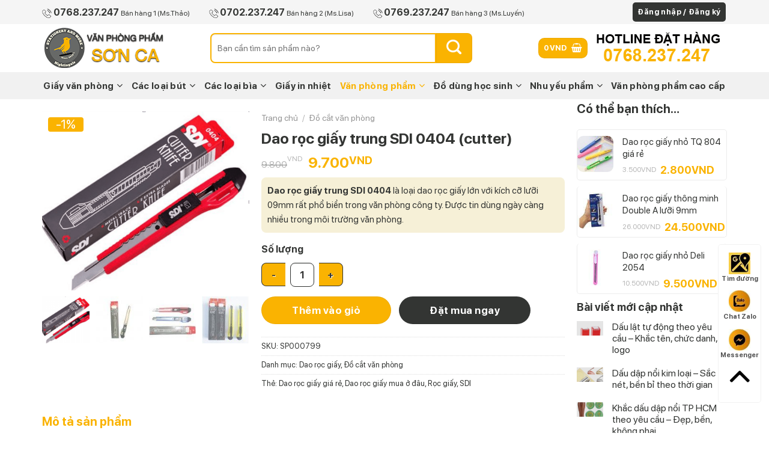

--- FILE ---
content_type: text/html; charset=UTF-8
request_url: https://sonca.vn/san-pham/dao-roc-giay-trung-sdi-0404-cutter/
body_size: 42437
content:
<!DOCTYPE html>
<html lang="vi" class="loading-site no-js">
<head>
	<meta charset="UTF-8" />
	<link rel="profile" href="https://gmpg.org/xfn/11" />
	<link rel="pingback" href="https://sonca.vn/xmlrpc.php" />

	<script>(function(html){html.className = html.className.replace(/\bno-js\b/,'js')})(document.documentElement);</script>
<meta name='robots' content='index, follow, max-image-preview:large, max-snippet:-1, max-video-preview:-1' />
<meta name="viewport" content="width=device-width, initial-scale=1" /><!-- Google tag (gtag.js) consent mode dataLayer added by Site Kit -->
<script type="text/javascript" id="google_gtagjs-js-consent-mode-data-layer">
/* <![CDATA[ */
window.dataLayer = window.dataLayer || [];function gtag(){dataLayer.push(arguments);}
gtag('consent', 'default', {"ad_personalization":"denied","ad_storage":"denied","ad_user_data":"denied","analytics_storage":"denied","functionality_storage":"denied","security_storage":"denied","personalization_storage":"denied","region":["AT","BE","BG","CH","CY","CZ","DE","DK","EE","ES","FI","FR","GB","GR","HR","HU","IE","IS","IT","LI","LT","LU","LV","MT","NL","NO","PL","PT","RO","SE","SI","SK"],"wait_for_update":500});
window._googlesitekitConsentCategoryMap = {"statistics":["analytics_storage"],"marketing":["ad_storage","ad_user_data","ad_personalization"],"functional":["functionality_storage","security_storage"],"preferences":["personalization_storage"]};
window._googlesitekitConsents = {"ad_personalization":"denied","ad_storage":"denied","ad_user_data":"denied","analytics_storage":"denied","functionality_storage":"denied","security_storage":"denied","personalization_storage":"denied","region":["AT","BE","BG","CH","CY","CZ","DE","DK","EE","ES","FI","FR","GB","GR","HR","HU","IE","IS","IT","LI","LT","LU","LV","MT","NL","NO","PL","PT","RO","SE","SI","SK"],"wait_for_update":500};
/* ]]> */
</script>
<!-- End Google tag (gtag.js) consent mode dataLayer added by Site Kit -->

	<!-- This site is optimized with the Yoast SEO Premium plugin v21.7 (Yoast SEO v26.8) - https://yoast.com/product/yoast-seo-premium-wordpress/ -->
	<title>Dao rọc giấy trung SDI 0404 (cutter) - Văn phòng phẩm Sơn Ca</title>
	<meta name="description" content="Dao rọc giấy trung SDI 0404 là loại dao rọc giấy với kích cỡ lưỡi 09mm rất phổ biển trong văn phòng công ty. Dao rọc giấy trung SDI 0404 được tin dùng." />
	<link rel="canonical" href="https://sonca.vn/san-pham/dao-roc-giay-trung-sdi-0404-cutter/" />
	<meta property="og:locale" content="vi_VN" />
	<meta property="og:type" content="article" />
	<meta property="og:title" content="Dao rọc giấy trung SDI 0404 (cutter)" />
	<meta property="og:description" content="Dao rọc giấy trung SDI 0404 là loại dao rọc giấy với kích cỡ lưỡi 09mm rất phổ biển trong văn phòng công ty. Dao rọc giấy trung SDI 0404 được tin dùng." />
	<meta property="og:url" content="https://sonca.vn/san-pham/dao-roc-giay-trung-sdi-0404-cutter/" />
	<meta property="og:site_name" content="Văn phòng phẩm Sơn Ca" />
	<meta property="article:publisher" content="https://facebook.com/vanphongphamsonca" />
	<meta property="article:modified_time" content="2025-11-28T09:14:05+00:00" />
	<meta property="og:image" content="https://sonca.vn/wp-content/uploads/2019/11/dao-roc-giay-trung-sdi-0404-e1628527709276.png" />
	<meta property="og:image:width" content="487" />
	<meta property="og:image:height" content="420" />
	<meta property="og:image:type" content="image/png" />
	<meta name="twitter:card" content="summary_large_image" />
	<meta name="twitter:site" content="@vppthuduc" />
	<meta name="twitter:label1" content="Ước tính thời gian đọc" />
	<meta name="twitter:data1" content="3 phút" />
	<!-- / Yoast SEO Premium plugin. -->


<link rel='dns-prefetch' href='//www.googletagmanager.com' />
<link rel='dns-prefetch' href='//cdn.jsdelivr.net' />
<link rel='prefetch' href='https://sonca.vn/wp-content/themes/flatsome/assets/js/flatsome.js?ver=89ac940c4841291ea8d6' />
<link rel='prefetch' href='https://sonca.vn/wp-content/themes/flatsome/assets/js/chunk.slider.js?ver=3.17.6' />
<link rel='prefetch' href='https://sonca.vn/wp-content/themes/flatsome/assets/js/chunk.popups.js?ver=3.17.6' />
<link rel='prefetch' href='https://sonca.vn/wp-content/themes/flatsome/assets/js/chunk.tooltips.js?ver=3.17.6' />
<link rel='prefetch' href='https://sonca.vn/wp-content/themes/flatsome/assets/js/woocommerce.js?ver=1a392523165907adee6a' />
<link rel="alternate" type="application/rss+xml" title="Dòng thông tin Văn phòng phẩm Sơn Ca &raquo;" href="https://sonca.vn/feed/" />
<link rel="alternate" type="application/rss+xml" title="Văn phòng phẩm Sơn Ca &raquo; Dòng bình luận" href="https://sonca.vn/comments/feed/" />
<link rel="alternate" title="oNhúng (JSON)" type="application/json+oembed" href="https://sonca.vn/wp-json/oembed/1.0/embed?url=https%3A%2F%2Fsonca.vn%2Fsan-pham%2Fdao-roc-giay-trung-sdi-0404-cutter%2F" />
<link rel="alternate" title="oNhúng (XML)" type="text/xml+oembed" href="https://sonca.vn/wp-json/oembed/1.0/embed?url=https%3A%2F%2Fsonca.vn%2Fsan-pham%2Fdao-roc-giay-trung-sdi-0404-cutter%2F&#038;format=xml" />
<style id='wp-img-auto-sizes-contain-inline-css' type='text/css'>
img:is([sizes=auto i],[sizes^="auto," i]){contain-intrinsic-size:3000px 1500px}
/*# sourceURL=wp-img-auto-sizes-contain-inline-css */
</style>

<style id='wp-block-library-inline-css' type='text/css'>
:root{--wp-block-synced-color:#7a00df;--wp-block-synced-color--rgb:122,0,223;--wp-bound-block-color:var(--wp-block-synced-color);--wp-editor-canvas-background:#ddd;--wp-admin-theme-color:#007cba;--wp-admin-theme-color--rgb:0,124,186;--wp-admin-theme-color-darker-10:#006ba1;--wp-admin-theme-color-darker-10--rgb:0,107,160.5;--wp-admin-theme-color-darker-20:#005a87;--wp-admin-theme-color-darker-20--rgb:0,90,135;--wp-admin-border-width-focus:2px}@media (min-resolution:192dpi){:root{--wp-admin-border-width-focus:1.5px}}.wp-element-button{cursor:pointer}:root .has-very-light-gray-background-color{background-color:#eee}:root .has-very-dark-gray-background-color{background-color:#313131}:root .has-very-light-gray-color{color:#eee}:root .has-very-dark-gray-color{color:#313131}:root .has-vivid-green-cyan-to-vivid-cyan-blue-gradient-background{background:linear-gradient(135deg,#00d084,#0693e3)}:root .has-purple-crush-gradient-background{background:linear-gradient(135deg,#34e2e4,#4721fb 50%,#ab1dfe)}:root .has-hazy-dawn-gradient-background{background:linear-gradient(135deg,#faaca8,#dad0ec)}:root .has-subdued-olive-gradient-background{background:linear-gradient(135deg,#fafae1,#67a671)}:root .has-atomic-cream-gradient-background{background:linear-gradient(135deg,#fdd79a,#004a59)}:root .has-nightshade-gradient-background{background:linear-gradient(135deg,#330968,#31cdcf)}:root .has-midnight-gradient-background{background:linear-gradient(135deg,#020381,#2874fc)}:root{--wp--preset--font-size--normal:16px;--wp--preset--font-size--huge:42px}.has-regular-font-size{font-size:1em}.has-larger-font-size{font-size:2.625em}.has-normal-font-size{font-size:var(--wp--preset--font-size--normal)}.has-huge-font-size{font-size:var(--wp--preset--font-size--huge)}.has-text-align-center{text-align:center}.has-text-align-left{text-align:left}.has-text-align-right{text-align:right}.has-fit-text{white-space:nowrap!important}#end-resizable-editor-section{display:none}.aligncenter{clear:both}.items-justified-left{justify-content:flex-start}.items-justified-center{justify-content:center}.items-justified-right{justify-content:flex-end}.items-justified-space-between{justify-content:space-between}.screen-reader-text{border:0;clip-path:inset(50%);height:1px;margin:-1px;overflow:hidden;padding:0;position:absolute;width:1px;word-wrap:normal!important}.screen-reader-text:focus{background-color:#ddd;clip-path:none;color:#444;display:block;font-size:1em;height:auto;left:5px;line-height:normal;padding:15px 23px 14px;text-decoration:none;top:5px;width:auto;z-index:100000}html :where(.has-border-color){border-style:solid}html :where([style*=border-top-color]){border-top-style:solid}html :where([style*=border-right-color]){border-right-style:solid}html :where([style*=border-bottom-color]){border-bottom-style:solid}html :where([style*=border-left-color]){border-left-style:solid}html :where([style*=border-width]){border-style:solid}html :where([style*=border-top-width]){border-top-style:solid}html :where([style*=border-right-width]){border-right-style:solid}html :where([style*=border-bottom-width]){border-bottom-style:solid}html :where([style*=border-left-width]){border-left-style:solid}html :where(img[class*=wp-image-]){height:auto;max-width:100%}:where(figure){margin:0 0 1em}html :where(.is-position-sticky){--wp-admin--admin-bar--position-offset:var(--wp-admin--admin-bar--height,0px)}@media screen and (max-width:600px){html :where(.is-position-sticky){--wp-admin--admin-bar--position-offset:0px}}

/*# sourceURL=wp-block-library-inline-css */
</style><link rel='stylesheet' id='wc-blocks-style-css' href='https://sonca.vn/wp-content/plugins/woocommerce/assets/client/blocks/wc-blocks.css?ver=wc-10.4.3' type='text/css' media='all' />
<style id='global-styles-inline-css' type='text/css'>
:root{--wp--preset--aspect-ratio--square: 1;--wp--preset--aspect-ratio--4-3: 4/3;--wp--preset--aspect-ratio--3-4: 3/4;--wp--preset--aspect-ratio--3-2: 3/2;--wp--preset--aspect-ratio--2-3: 2/3;--wp--preset--aspect-ratio--16-9: 16/9;--wp--preset--aspect-ratio--9-16: 9/16;--wp--preset--color--black: #000000;--wp--preset--color--cyan-bluish-gray: #abb8c3;--wp--preset--color--white: #ffffff;--wp--preset--color--pale-pink: #f78da7;--wp--preset--color--vivid-red: #cf2e2e;--wp--preset--color--luminous-vivid-orange: #ff6900;--wp--preset--color--luminous-vivid-amber: #fcb900;--wp--preset--color--light-green-cyan: #7bdcb5;--wp--preset--color--vivid-green-cyan: #00d084;--wp--preset--color--pale-cyan-blue: #8ed1fc;--wp--preset--color--vivid-cyan-blue: #0693e3;--wp--preset--color--vivid-purple: #9b51e0;--wp--preset--gradient--vivid-cyan-blue-to-vivid-purple: linear-gradient(135deg,rgb(6,147,227) 0%,rgb(155,81,224) 100%);--wp--preset--gradient--light-green-cyan-to-vivid-green-cyan: linear-gradient(135deg,rgb(122,220,180) 0%,rgb(0,208,130) 100%);--wp--preset--gradient--luminous-vivid-amber-to-luminous-vivid-orange: linear-gradient(135deg,rgb(252,185,0) 0%,rgb(255,105,0) 100%);--wp--preset--gradient--luminous-vivid-orange-to-vivid-red: linear-gradient(135deg,rgb(255,105,0) 0%,rgb(207,46,46) 100%);--wp--preset--gradient--very-light-gray-to-cyan-bluish-gray: linear-gradient(135deg,rgb(238,238,238) 0%,rgb(169,184,195) 100%);--wp--preset--gradient--cool-to-warm-spectrum: linear-gradient(135deg,rgb(74,234,220) 0%,rgb(151,120,209) 20%,rgb(207,42,186) 40%,rgb(238,44,130) 60%,rgb(251,105,98) 80%,rgb(254,248,76) 100%);--wp--preset--gradient--blush-light-purple: linear-gradient(135deg,rgb(255,206,236) 0%,rgb(152,150,240) 100%);--wp--preset--gradient--blush-bordeaux: linear-gradient(135deg,rgb(254,205,165) 0%,rgb(254,45,45) 50%,rgb(107,0,62) 100%);--wp--preset--gradient--luminous-dusk: linear-gradient(135deg,rgb(255,203,112) 0%,rgb(199,81,192) 50%,rgb(65,88,208) 100%);--wp--preset--gradient--pale-ocean: linear-gradient(135deg,rgb(255,245,203) 0%,rgb(182,227,212) 50%,rgb(51,167,181) 100%);--wp--preset--gradient--electric-grass: linear-gradient(135deg,rgb(202,248,128) 0%,rgb(113,206,126) 100%);--wp--preset--gradient--midnight: linear-gradient(135deg,rgb(2,3,129) 0%,rgb(40,116,252) 100%);--wp--preset--font-size--small: 13px;--wp--preset--font-size--medium: 20px;--wp--preset--font-size--large: 36px;--wp--preset--font-size--x-large: 42px;--wp--preset--spacing--20: 0.44rem;--wp--preset--spacing--30: 0.67rem;--wp--preset--spacing--40: 1rem;--wp--preset--spacing--50: 1.5rem;--wp--preset--spacing--60: 2.25rem;--wp--preset--spacing--70: 3.38rem;--wp--preset--spacing--80: 5.06rem;--wp--preset--shadow--natural: 6px 6px 9px rgba(0, 0, 0, 0.2);--wp--preset--shadow--deep: 12px 12px 50px rgba(0, 0, 0, 0.4);--wp--preset--shadow--sharp: 6px 6px 0px rgba(0, 0, 0, 0.2);--wp--preset--shadow--outlined: 6px 6px 0px -3px rgb(255, 255, 255), 6px 6px rgb(0, 0, 0);--wp--preset--shadow--crisp: 6px 6px 0px rgb(0, 0, 0);}:where(.is-layout-flex){gap: 0.5em;}:where(.is-layout-grid){gap: 0.5em;}body .is-layout-flex{display: flex;}.is-layout-flex{flex-wrap: wrap;align-items: center;}.is-layout-flex > :is(*, div){margin: 0;}body .is-layout-grid{display: grid;}.is-layout-grid > :is(*, div){margin: 0;}:where(.wp-block-columns.is-layout-flex){gap: 2em;}:where(.wp-block-columns.is-layout-grid){gap: 2em;}:where(.wp-block-post-template.is-layout-flex){gap: 1.25em;}:where(.wp-block-post-template.is-layout-grid){gap: 1.25em;}.has-black-color{color: var(--wp--preset--color--black) !important;}.has-cyan-bluish-gray-color{color: var(--wp--preset--color--cyan-bluish-gray) !important;}.has-white-color{color: var(--wp--preset--color--white) !important;}.has-pale-pink-color{color: var(--wp--preset--color--pale-pink) !important;}.has-vivid-red-color{color: var(--wp--preset--color--vivid-red) !important;}.has-luminous-vivid-orange-color{color: var(--wp--preset--color--luminous-vivid-orange) !important;}.has-luminous-vivid-amber-color{color: var(--wp--preset--color--luminous-vivid-amber) !important;}.has-light-green-cyan-color{color: var(--wp--preset--color--light-green-cyan) !important;}.has-vivid-green-cyan-color{color: var(--wp--preset--color--vivid-green-cyan) !important;}.has-pale-cyan-blue-color{color: var(--wp--preset--color--pale-cyan-blue) !important;}.has-vivid-cyan-blue-color{color: var(--wp--preset--color--vivid-cyan-blue) !important;}.has-vivid-purple-color{color: var(--wp--preset--color--vivid-purple) !important;}.has-black-background-color{background-color: var(--wp--preset--color--black) !important;}.has-cyan-bluish-gray-background-color{background-color: var(--wp--preset--color--cyan-bluish-gray) !important;}.has-white-background-color{background-color: var(--wp--preset--color--white) !important;}.has-pale-pink-background-color{background-color: var(--wp--preset--color--pale-pink) !important;}.has-vivid-red-background-color{background-color: var(--wp--preset--color--vivid-red) !important;}.has-luminous-vivid-orange-background-color{background-color: var(--wp--preset--color--luminous-vivid-orange) !important;}.has-luminous-vivid-amber-background-color{background-color: var(--wp--preset--color--luminous-vivid-amber) !important;}.has-light-green-cyan-background-color{background-color: var(--wp--preset--color--light-green-cyan) !important;}.has-vivid-green-cyan-background-color{background-color: var(--wp--preset--color--vivid-green-cyan) !important;}.has-pale-cyan-blue-background-color{background-color: var(--wp--preset--color--pale-cyan-blue) !important;}.has-vivid-cyan-blue-background-color{background-color: var(--wp--preset--color--vivid-cyan-blue) !important;}.has-vivid-purple-background-color{background-color: var(--wp--preset--color--vivid-purple) !important;}.has-black-border-color{border-color: var(--wp--preset--color--black) !important;}.has-cyan-bluish-gray-border-color{border-color: var(--wp--preset--color--cyan-bluish-gray) !important;}.has-white-border-color{border-color: var(--wp--preset--color--white) !important;}.has-pale-pink-border-color{border-color: var(--wp--preset--color--pale-pink) !important;}.has-vivid-red-border-color{border-color: var(--wp--preset--color--vivid-red) !important;}.has-luminous-vivid-orange-border-color{border-color: var(--wp--preset--color--luminous-vivid-orange) !important;}.has-luminous-vivid-amber-border-color{border-color: var(--wp--preset--color--luminous-vivid-amber) !important;}.has-light-green-cyan-border-color{border-color: var(--wp--preset--color--light-green-cyan) !important;}.has-vivid-green-cyan-border-color{border-color: var(--wp--preset--color--vivid-green-cyan) !important;}.has-pale-cyan-blue-border-color{border-color: var(--wp--preset--color--pale-cyan-blue) !important;}.has-vivid-cyan-blue-border-color{border-color: var(--wp--preset--color--vivid-cyan-blue) !important;}.has-vivid-purple-border-color{border-color: var(--wp--preset--color--vivid-purple) !important;}.has-vivid-cyan-blue-to-vivid-purple-gradient-background{background: var(--wp--preset--gradient--vivid-cyan-blue-to-vivid-purple) !important;}.has-light-green-cyan-to-vivid-green-cyan-gradient-background{background: var(--wp--preset--gradient--light-green-cyan-to-vivid-green-cyan) !important;}.has-luminous-vivid-amber-to-luminous-vivid-orange-gradient-background{background: var(--wp--preset--gradient--luminous-vivid-amber-to-luminous-vivid-orange) !important;}.has-luminous-vivid-orange-to-vivid-red-gradient-background{background: var(--wp--preset--gradient--luminous-vivid-orange-to-vivid-red) !important;}.has-very-light-gray-to-cyan-bluish-gray-gradient-background{background: var(--wp--preset--gradient--very-light-gray-to-cyan-bluish-gray) !important;}.has-cool-to-warm-spectrum-gradient-background{background: var(--wp--preset--gradient--cool-to-warm-spectrum) !important;}.has-blush-light-purple-gradient-background{background: var(--wp--preset--gradient--blush-light-purple) !important;}.has-blush-bordeaux-gradient-background{background: var(--wp--preset--gradient--blush-bordeaux) !important;}.has-luminous-dusk-gradient-background{background: var(--wp--preset--gradient--luminous-dusk) !important;}.has-pale-ocean-gradient-background{background: var(--wp--preset--gradient--pale-ocean) !important;}.has-electric-grass-gradient-background{background: var(--wp--preset--gradient--electric-grass) !important;}.has-midnight-gradient-background{background: var(--wp--preset--gradient--midnight) !important;}.has-small-font-size{font-size: var(--wp--preset--font-size--small) !important;}.has-medium-font-size{font-size: var(--wp--preset--font-size--medium) !important;}.has-large-font-size{font-size: var(--wp--preset--font-size--large) !important;}.has-x-large-font-size{font-size: var(--wp--preset--font-size--x-large) !important;}
/*# sourceURL=global-styles-inline-css */
</style>

<style id='classic-theme-styles-inline-css' type='text/css'>
/*! This file is auto-generated */
.wp-block-button__link{color:#fff;background-color:#32373c;border-radius:9999px;box-shadow:none;text-decoration:none;padding:calc(.667em + 2px) calc(1.333em + 2px);font-size:1.125em}.wp-block-file__button{background:#32373c;color:#fff;text-decoration:none}
/*# sourceURL=/wp-includes/css/classic-themes.min.css */
</style>
<link rel='stylesheet' id='contact-form-7-css' href='https://sonca.vn/wp-content/plugins/contact-form-7/includes/css/styles.css?ver=6.1.4' type='text/css' media='all' />
<link rel='stylesheet' id='wpa-css-css' href='https://sonca.vn/wp-content/plugins/honeypot/includes/css/wpa.css?ver=2.3.04' type='text/css' media='all' />
<link rel='stylesheet' id='saswp-style-css' href='https://sonca.vn/wp-content/plugins/schema-and-structured-data-for-wp/admin_section/css/saswp-style.min.css?ver=1.54.2' type='text/css' media='all' />
<link rel='stylesheet' id='woof-css' href='https://sonca.vn/wp-content/plugins/woocommerce-products-filter/css/front.css?ver=2.2.9.4' type='text/css' media='all' />
<style id='woof-inline-css' type='text/css'>

.woof_products_top_panel li span, .woof_products_top_panel2 li span{background: url(https://sonca.vn/wp-content/plugins/woocommerce-products-filter/img/delete.png);background-size: 14px 14px;background-repeat: no-repeat;background-position: right;}
.woof_edit_view{
                    display: none;
                }

/*# sourceURL=woof-inline-css */
</style>
<link rel='stylesheet' id='chosen-drop-down-css' href='https://sonca.vn/wp-content/plugins/woocommerce-products-filter/js/chosen/chosen.min.css?ver=2.2.9.4' type='text/css' media='all' />
<link rel='stylesheet' id='icheck-jquery-color-css' href='https://sonca.vn/wp-content/plugins/woocommerce-products-filter/js/icheck/skins/flat/orange.css?ver=2.2.9.4' type='text/css' media='all' />
<link rel='stylesheet' id='photoswipe-css' href='https://sonca.vn/wp-content/plugins/woocommerce/assets/css/photoswipe/photoswipe.min.css?ver=10.4.3' type='text/css' media='all' />
<link rel='stylesheet' id='photoswipe-default-skin-css' href='https://sonca.vn/wp-content/plugins/woocommerce/assets/css/photoswipe/default-skin/default-skin.min.css?ver=10.4.3' type='text/css' media='all' />
<style id='woocommerce-inline-inline-css' type='text/css'>
.woocommerce form .form-row .required { visibility: visible; }
/*# sourceURL=woocommerce-inline-inline-css */
</style>
<link rel='stylesheet' id='wp-polls-css' href='https://sonca.vn/wp-content/plugins/wp-polls/polls-css.css?ver=2.77.3' type='text/css' media='all' />
<style id='wp-polls-inline-css' type='text/css'>
.wp-polls .pollbar {
	margin: 1px;
	font-size: 6px;
	line-height: 8px;
	height: 8px;
	background: #fab301;
	border: 1px solid #c8c8c8;
}

/*# sourceURL=wp-polls-inline-css */
</style>
<link rel='stylesheet' id='woo-variation-swatches-css' href='https://sonca.vn/wp-content/plugins/woo-variation-swatches/assets/css/frontend.min.css?ver=1762877533' type='text/css' media='all' />
<style id='woo-variation-swatches-inline-css' type='text/css'>
:root {
--wvs-tick:url("data:image/svg+xml;utf8,%3Csvg filter='drop-shadow(0px 0px 2px rgb(0 0 0 / .8))' xmlns='http://www.w3.org/2000/svg'  viewBox='0 0 30 30'%3E%3Cpath fill='none' stroke='%23ffffff' stroke-linecap='round' stroke-linejoin='round' stroke-width='4' d='M4 16L11 23 27 7'/%3E%3C/svg%3E");

--wvs-cross:url("data:image/svg+xml;utf8,%3Csvg filter='drop-shadow(0px 0px 5px rgb(255 255 255 / .6))' xmlns='http://www.w3.org/2000/svg' width='72px' height='72px' viewBox='0 0 24 24'%3E%3Cpath fill='none' stroke='%23ff0000' stroke-linecap='round' stroke-width='0.6' d='M5 5L19 19M19 5L5 19'/%3E%3C/svg%3E");
--wvs-single-product-item-width:30px;
--wvs-single-product-item-height:30px;
--wvs-single-product-item-font-size:16px}
/*# sourceURL=woo-variation-swatches-inline-css */
</style>
<link rel='stylesheet' id='tablepress-default-css' href='https://sonca.vn/wp-content/plugins/tablepress/css/build/default.css?ver=3.2.6' type='text/css' media='all' />
<link rel='stylesheet' id='flatsome-main-css' href='https://sonca.vn/wp-content/themes/flatsome/assets/css/flatsome.css?ver=3.17.6' type='text/css' media='all' />
<style id='flatsome-main-inline-css' type='text/css'>
@font-face {
				font-family: "fl-icons";
				font-display: block;
				src: url(https://sonca.vn/wp-content/themes/flatsome/assets/css/icons/fl-icons.eot?v=3.17.6);
				src:
					url(https://sonca.vn/wp-content/themes/flatsome/assets/css/icons/fl-icons.eot#iefix?v=3.17.6) format("embedded-opentype"),
					url(https://sonca.vn/wp-content/themes/flatsome/assets/css/icons/fl-icons.woff2?v=3.17.6) format("woff2"),
					url(https://sonca.vn/wp-content/themes/flatsome/assets/css/icons/fl-icons.ttf?v=3.17.6) format("truetype"),
					url(https://sonca.vn/wp-content/themes/flatsome/assets/css/icons/fl-icons.woff?v=3.17.6) format("woff"),
					url(https://sonca.vn/wp-content/themes/flatsome/assets/css/icons/fl-icons.svg?v=3.17.6#fl-icons) format("svg");
			}
/*# sourceURL=flatsome-main-inline-css */
</style>
<link rel='stylesheet' id='flatsome-shop-css' href='https://sonca.vn/wp-content/themes/flatsome/assets/css/flatsome-shop.css?ver=3.17.6' type='text/css' media='all' />
<link rel='stylesheet' id='flatsome-style-css' href='https://sonca.vn/wp-content/themes/nana/style.css?ver=3.14.2' type='text/css' media='all' />
<script type="text/javascript" src="https://sonca.vn/wp-includes/js/jquery/jquery.min.js?ver=3.7.1" id="jquery-core-js"></script>
<script type="text/javascript" src="https://sonca.vn/wp-includes/js/jquery/jquery-migrate.min.js?ver=3.4.1" id="jquery-migrate-js"></script>
<script type="text/javascript" src="https://sonca.vn/wp-content/plugins/woocommerce/assets/js/jquery-blockui/jquery.blockUI.min.js?ver=2.7.0-wc.10.4.3" id="wc-jquery-blockui-js" data-wp-strategy="defer"></script>
<script type="text/javascript" id="wc-add-to-cart-js-extra">
/* <![CDATA[ */
var wc_add_to_cart_params = {"ajax_url":"/wp-admin/admin-ajax.php","wc_ajax_url":"/?wc-ajax=%%endpoint%%","i18n_view_cart":"Xem gi\u1ecf h\u00e0ng","cart_url":"https://sonca.vn/cart/","is_cart":"","cart_redirect_after_add":"no"};
//# sourceURL=wc-add-to-cart-js-extra
/* ]]> */
</script>
<script type="text/javascript" src="https://sonca.vn/wp-content/plugins/woocommerce/assets/js/frontend/add-to-cart.min.js?ver=10.4.3" id="wc-add-to-cart-js" defer="defer" data-wp-strategy="defer"></script>
<script type="text/javascript" src="https://sonca.vn/wp-content/plugins/woocommerce/assets/js/flexslider/jquery.flexslider.min.js?ver=2.7.2-wc.10.4.3" id="wc-flexslider-js" defer="defer" data-wp-strategy="defer"></script>
<script type="text/javascript" src="https://sonca.vn/wp-content/plugins/woocommerce/assets/js/photoswipe/photoswipe.min.js?ver=4.1.1-wc.10.4.3" id="wc-photoswipe-js" defer="defer" data-wp-strategy="defer"></script>
<script type="text/javascript" src="https://sonca.vn/wp-content/plugins/woocommerce/assets/js/photoswipe/photoswipe-ui-default.min.js?ver=4.1.1-wc.10.4.3" id="wc-photoswipe-ui-default-js" defer="defer" data-wp-strategy="defer"></script>
<script type="text/javascript" id="wc-single-product-js-extra">
/* <![CDATA[ */
var wc_single_product_params = {"i18n_required_rating_text":"Vui l\u00f2ng ch\u1ecdn m\u1ed9t m\u1ee9c \u0111\u00e1nh gi\u00e1","i18n_rating_options":["1 tr\u00ean 5 sao","2 tr\u00ean 5 sao","3 tr\u00ean 5 sao","4 tr\u00ean 5 sao","5 tr\u00ean 5 sao"],"i18n_product_gallery_trigger_text":"Xem th\u01b0 vi\u1ec7n \u1ea3nh to\u00e0n m\u00e0n h\u00ecnh","review_rating_required":"no","flexslider":{"rtl":false,"animation":"slide","smoothHeight":true,"directionNav":false,"controlNav":"thumbnails","slideshow":false,"animationSpeed":500,"animationLoop":false,"allowOneSlide":false},"zoom_enabled":"","zoom_options":[],"photoswipe_enabled":"1","photoswipe_options":{"shareEl":false,"closeOnScroll":false,"history":false,"hideAnimationDuration":0,"showAnimationDuration":0},"flexslider_enabled":"1"};
//# sourceURL=wc-single-product-js-extra
/* ]]> */
</script>
<script type="text/javascript" src="https://sonca.vn/wp-content/plugins/woocommerce/assets/js/frontend/single-product.min.js?ver=10.4.3" id="wc-single-product-js" defer="defer" data-wp-strategy="defer"></script>
<script type="text/javascript" src="https://sonca.vn/wp-content/plugins/woocommerce/assets/js/js-cookie/js.cookie.min.js?ver=2.1.4-wc.10.4.3" id="wc-js-cookie-js" data-wp-strategy="defer"></script>

<!-- Đoạn mã Google tag (gtag.js) được thêm bởi Site Kit -->
<!-- Đoạn mã Google Analytics được thêm bởi Site Kit -->
<script type="text/javascript" src="https://www.googletagmanager.com/gtag/js?id=G-DHMH58B1S9" id="google_gtagjs-js" async></script>
<script type="text/javascript" id="google_gtagjs-js-after">
/* <![CDATA[ */
window.dataLayer = window.dataLayer || [];function gtag(){dataLayer.push(arguments);}
gtag("set","linker",{"domains":["sonca.vn"]});
gtag("js", new Date());
gtag("set", "developer_id.dZTNiMT", true);
gtag("config", "G-DHMH58B1S9");
//# sourceURL=google_gtagjs-js-after
/* ]]> */
</script>
<link rel="https://api.w.org/" href="https://sonca.vn/wp-json/" /><link rel="alternate" title="JSON" type="application/json" href="https://sonca.vn/wp-json/wp/v2/product/2559" /><link rel="EditURI" type="application/rsd+xml" title="RSD" href="https://sonca.vn/xmlrpc.php?rsd" />
<meta name="generator" content="WordPress 6.9" />
<meta name="generator" content="WooCommerce 10.4.3" />
<link rel='shortlink' href='https://sonca.vn/?p=2559' />
<meta name="generator" content="Site Kit by Google 1.170.0" /><style>/* CSS added by WP Meta and Date Remover*/.wp-block-post-author__name{display:none !important;}
.wp-block-post-date{display:none !important;}
 .entry-meta {display:none !important;}
	.home .entry-meta { display: none; }
	.entry-footer {display:none !important;}
	.home .entry-footer { display: none; }</style><style>.bg{opacity: 0; transition: opacity 1s; -webkit-transition: opacity 1s;} .bg-loaded{opacity: 1;}</style>	<noscript><style>.woocommerce-product-gallery{ opacity: 1 !important; }</style></noscript>
	
<!-- Thẻ meta Google AdSense được thêm bởi Site Kit -->
<meta name="google-adsense-platform-account" content="ca-host-pub-2644536267352236">
<meta name="google-adsense-platform-domain" content="sitekit.withgoogle.com">
<!-- Kết thúc thẻ meta Google AdSense được thêm bởi Site Kit -->

<!-- Schema & Structured Data For WP v1.54.2 - -->
<script type="application/ld+json" class="saswp-schema-markup-output">
[{"@context":"https:\/\/schema.org\/","@graph":[{"@context":"https:\/\/schema.org\/","@type":"SiteNavigationElement","@id":"https:\/\/sonca.vn\/#tin-tuc","name":"Tin t\u1ee9c","url":"https:\/\/sonca.vn\/tin-tuc\/"},{"@context":"https:\/\/schema.org\/","@type":"SiteNavigationElement","@id":"https:\/\/sonca.vn\/#lien-he","name":"Li\u00ean h\u1ec7","url":"https:\/\/sonca.vn\/lien-he\/"}]},

{"@context":"https:\/\/schema.org\/","@type":"Product","@id":"https:\/\/sonca.vn\/san-pham\/dao-roc-giay-trung-sdi-0404-cutter\/#Product","url":"https:\/\/sonca.vn\/san-pham\/dao-roc-giay-trung-sdi-0404-cutter\/","name":"Dao r\u1ecdc gi\u1ea5y trung SDI 0404 (cutter)","sku":"SP000799","description":"Dao r\u1ecdc gi\u1ea5y trung SDI 0404 l\u00e0 lo\u1ea1i dao r\u1ecdc gi\u1ea5y v\u1edbi k\u00edch c\u1ee1 l\u01b0\u1ee1i 09mm r\u1ea5t ph\u1ed5 bi\u1ec3n trong v\u0103n ph\u00f2ng c\u00f4ng ty.\u00a0Dao r\u1ecdc gi\u1ea5y trung SDI 0404 \u0111\u01b0\u1ee3c tin d\u00f9ng.","offers":{"@type":"Offer","availability":"https:\/\/schema.org\/InStock","price":"9700","priceCurrency":"VND","url":"https:\/\/sonca.vn\/san-pham\/dao-roc-giay-trung-sdi-0404-cutter\/","priceValidUntil":""},"mpn":"2559","brand":{"@type":"Brand","name":"V\u0103n ph\u00f2ng ph\u1ea9m S\u01a1n Ca"},"image":[{"@type":"ImageObject","@id":"https:\/\/sonca.vn\/san-pham\/dao-roc-giay-trung-sdi-0404-cutter\/#primaryimage","url":"https:\/\/sonca.vn\/wp-content\/uploads\/2019\/11\/dao-roc-giay-trung-sdi-0404-e1628527709276-1200x1035.png","width":"1200","height":"1035","caption":"Dao r\u1ecdc gi\u1ea5y trung SDI 0404"},{"@type":"ImageObject","url":"https:\/\/sonca.vn\/wp-content\/uploads\/2019\/11\/dao-roc-giay-trung-sdi-0404-e1628527709276-1200x900.png","width":"1200","height":"900","caption":"Dao r\u1ecdc gi\u1ea5y trung SDI 0404"},{"@type":"ImageObject","url":"https:\/\/sonca.vn\/wp-content\/uploads\/2019\/11\/dao-roc-giay-trung-sdi-0404-e1628527709276-1200x675.png","width":"1200","height":"675","caption":"Dao r\u1ecdc gi\u1ea5y trung SDI 0404"},{"@type":"ImageObject","url":"https:\/\/sonca.vn\/wp-content\/uploads\/2019\/11\/dao-roc-giay-trung-sdi-0404-e1628527709276-487x487.png","width":"487","height":"487","caption":"Dao r\u1ecdc gi\u1ea5y trung SDI 0404"},{"@type":"ImageObject","url":"https:\/\/sonca.vn\/wp-content\/uploads\/2019\/11\/Dao-roc-giay-trung-SDI-0404_3-e1632593775918.jpg","width":544,"height":589,"caption":"Dao r\u1ecdc gi\u1ea5y trung SDI 0404"}]}]
</script>


<!-- Đoạn mã Google Tag Manager được thêm bởi Site Kit -->
<script type="text/javascript">
/* <![CDATA[ */

			( function( w, d, s, l, i ) {
				w[l] = w[l] || [];
				w[l].push( {'gtm.start': new Date().getTime(), event: 'gtm.js'} );
				var f = d.getElementsByTagName( s )[0],
					j = d.createElement( s ), dl = l != 'dataLayer' ? '&l=' + l : '';
				j.async = true;
				j.src = 'https://www.googletagmanager.com/gtm.js?id=' + i + dl;
				f.parentNode.insertBefore( j, f );
			} )( window, document, 'script', 'dataLayer', 'GTM-T5B6VDL' );
			
/* ]]> */
</script>

<!-- Kết thúc đoạn mã Google Tag Manager được thêm bởi Site Kit -->
<link rel="icon" href="https://sonca.vn/wp-content/uploads/2021/03/cropped-logo-khong-nen-01-32x32.png" sizes="32x32" />
<link rel="icon" href="https://sonca.vn/wp-content/uploads/2021/03/cropped-logo-khong-nen-01-192x192.png" sizes="192x192" />
<link rel="apple-touch-icon" href="https://sonca.vn/wp-content/uploads/2021/03/cropped-logo-khong-nen-01-180x180.png" />
<meta name="msapplication-TileImage" content="https://sonca.vn/wp-content/uploads/2021/03/cropped-logo-khong-nen-01-270x270.png" />
<style id="custom-css" type="text/css">:root {--primary-color: #333533;}.container-width, .full-width .ubermenu-nav, .container, .row{max-width: 1170px}.row.row-collapse{max-width: 1140px}.row.row-small{max-width: 1162.5px}.row.row-large{max-width: 1200px}.header-main{height: 80px}#logo img{max-height: 80px}#logo{width:250px;}.header-bottom{min-height: 45px}.header-top{min-height: 40px}.transparent .header-main{height: 63px}.transparent #logo img{max-height: 63px}.has-transparent + .page-title:first-of-type,.has-transparent + #main > .page-title,.has-transparent + #main > div > .page-title,.has-transparent + #main .page-header-wrapper:first-of-type .page-title{padding-top: 143px;}.transparent .header-wrapper{background-color: #333533!important;}.transparent .top-divider{display: none;}.header.show-on-scroll,.stuck .header-main{height:51px!important}.stuck #logo img{max-height: 51px!important}.search-form{ width: 80%;}.header-bg-color {background-color: #ffffff}.header-bottom {background-color: #f1f1f1}.header-main .nav > li > a{line-height: 16px }.stuck .header-main .nav > li > a{line-height: 24px }.header-bottom-nav > li > a{line-height: 16px }@media (max-width: 549px) {.header-main{height: 55px}#logo img{max-height: 55px}}.main-menu-overlay{background-color: #fab301}.nav-dropdown-has-arrow.nav-dropdown-has-border li.has-dropdown:before{border-bottom-color: #fab301;}.nav .nav-dropdown{border-color: #fab301 }.nav-dropdown{border-radius:10px}.nav-dropdown{font-size:100%}.nav-dropdown-has-arrow li.has-dropdown:after{border-bottom-color: #ffffff;}.nav .nav-dropdown{background-color: #ffffff}.header-top{background-color:#f5f5f5!important;}/* Color */.accordion-title.active, .has-icon-bg .icon .icon-inner,.logo a, .primary.is-underline, .primary.is-link, .badge-outline .badge-inner, .nav-outline > li.active> a,.nav-outline >li.active > a, .cart-icon strong,[data-color='primary'], .is-outline.primary{color: #333533;}/* Color !important */[data-text-color="primary"]{color: #333533!important;}/* Background Color */[data-text-bg="primary"]{background-color: #333533;}/* Background */.scroll-to-bullets a,.featured-title, .label-new.menu-item > a:after, .nav-pagination > li > .current,.nav-pagination > li > span:hover,.nav-pagination > li > a:hover,.has-hover:hover .badge-outline .badge-inner,button[type="submit"], .button.wc-forward:not(.checkout):not(.checkout-button), .button.submit-button, .button.primary:not(.is-outline),.featured-table .title,.is-outline:hover, .has-icon:hover .icon-label,.nav-dropdown-bold .nav-column li > a:hover, .nav-dropdown.nav-dropdown-bold > li > a:hover, .nav-dropdown-bold.dark .nav-column li > a:hover, .nav-dropdown.nav-dropdown-bold.dark > li > a:hover, .header-vertical-menu__opener ,.is-outline:hover, .tagcloud a:hover,.grid-tools a, input[type='submit']:not(.is-form), .box-badge:hover .box-text, input.button.alt,.nav-box > li > a:hover,.nav-box > li.active > a,.nav-pills > li.active > a ,.current-dropdown .cart-icon strong, .cart-icon:hover strong, .nav-line-bottom > li > a:before, .nav-line-grow > li > a:before, .nav-line > li > a:before,.banner, .header-top, .slider-nav-circle .flickity-prev-next-button:hover svg, .slider-nav-circle .flickity-prev-next-button:hover .arrow, .primary.is-outline:hover, .button.primary:not(.is-outline), input[type='submit'].primary, input[type='submit'].primary, input[type='reset'].button, input[type='button'].primary, .badge-inner{background-color: #333533;}/* Border */.nav-vertical.nav-tabs > li.active > a,.scroll-to-bullets a.active,.nav-pagination > li > .current,.nav-pagination > li > span:hover,.nav-pagination > li > a:hover,.has-hover:hover .badge-outline .badge-inner,.accordion-title.active,.featured-table,.is-outline:hover, .tagcloud a:hover,blockquote, .has-border, .cart-icon strong:after,.cart-icon strong,.blockUI:before, .processing:before,.loading-spin, .slider-nav-circle .flickity-prev-next-button:hover svg, .slider-nav-circle .flickity-prev-next-button:hover .arrow, .primary.is-outline:hover{border-color: #333533}.nav-tabs > li.active > a{border-top-color: #333533}.widget_shopping_cart_content .blockUI.blockOverlay:before { border-left-color: #333533 }.woocommerce-checkout-review-order .blockUI.blockOverlay:before { border-left-color: #333533 }/* Fill */.slider .flickity-prev-next-button:hover svg,.slider .flickity-prev-next-button:hover .arrow{fill: #333533;}/* Focus */.primary:focus-visible, .submit-button:focus-visible, button[type="submit"]:focus-visible { outline-color: #333533!important; }/* Background Color */[data-icon-label]:after, .secondary.is-underline:hover,.secondary.is-outline:hover,.icon-label,.button.secondary:not(.is-outline),.button.alt:not(.is-outline), .badge-inner.on-sale, .button.checkout, .single_add_to_cart_button, .current .breadcrumb-step{ background-color:#fab301; }[data-text-bg="secondary"]{background-color: #fab301;}/* Color */.secondary.is-underline,.secondary.is-link, .secondary.is-outline,.stars a.active, .star-rating:before, .woocommerce-page .star-rating:before,.star-rating span:before, .color-secondary{color: #fab301}/* Color !important */[data-text-color="secondary"]{color: #fab301!important;}/* Border */.secondary.is-outline:hover{border-color:#fab301}/* Focus */.secondary:focus-visible, .alt:focus-visible { outline-color: #fab301!important; }.success.is-underline:hover,.success.is-outline:hover,.success{background-color: #fab301}.success-color, .success.is-link, .success.is-outline{color: #fab301;}.success-border{border-color: #fab301!important;}/* Color !important */[data-text-color="success"]{color: #fab301!important;}/* Background Color */[data-text-bg="success"]{background-color: #fab301;}.alert.is-underline:hover,.alert.is-outline:hover,.alert{background-color: #c5c0b8}.alert.is-link, .alert.is-outline, .color-alert{color: #c5c0b8;}/* Color !important */[data-text-color="alert"]{color: #c5c0b8!important;}/* Background Color */[data-text-bg="alert"]{background-color: #c5c0b8;}body{color: #333533}h1,h2,h3,h4,h5,h6,.heading-font{color: #333533;}.breadcrumbs{text-transform: none;}button,.button{text-transform: none;}.nav > li > a, .links > li > a{text-transform: none;}.section-title span{text-transform: none;}h3.widget-title,span.widget-title{text-transform: none;}.header:not(.transparent) .header-nav-main.nav > li > a {color: #fab301;}.header:not(.transparent) .header-nav-main.nav > li > a:hover,.header:not(.transparent) .header-nav-main.nav > li.active > a,.header:not(.transparent) .header-nav-main.nav > li.current > a,.header:not(.transparent) .header-nav-main.nav > li > a.active,.header:not(.transparent) .header-nav-main.nav > li > a.current{color: #333533;}.header-nav-main.nav-line-bottom > li > a:before,.header-nav-main.nav-line-grow > li > a:before,.header-nav-main.nav-line > li > a:before,.header-nav-main.nav-box > li > a:hover,.header-nav-main.nav-box > li.active > a,.header-nav-main.nav-pills > li > a:hover,.header-nav-main.nav-pills > li.active > a{color:#FFF!important;background-color: #333533;}.header:not(.transparent) .header-bottom-nav.nav > li > a{color: #333533;}.header:not(.transparent) .header-bottom-nav.nav > li > a:hover,.header:not(.transparent) .header-bottom-nav.nav > li.active > a,.header:not(.transparent) .header-bottom-nav.nav > li.current > a,.header:not(.transparent) .header-bottom-nav.nav > li > a.active,.header:not(.transparent) .header-bottom-nav.nav > li > a.current{color: #fab301;}.header-bottom-nav.nav-line-bottom > li > a:before,.header-bottom-nav.nav-line-grow > li > a:before,.header-bottom-nav.nav-line > li > a:before,.header-bottom-nav.nav-box > li > a:hover,.header-bottom-nav.nav-box > li.active > a,.header-bottom-nav.nav-pills > li > a:hover,.header-bottom-nav.nav-pills > li.active > a{color:#FFF!important;background-color: #fab301;}a{color: #333533;}a:hover{color: #fab301;}.tagcloud a:hover{border-color: #fab301;background-color: #fab301;}.widget a{color: #333533;}.widget a:hover{color: #fab301;}.widget .tagcloud a:hover{border-color: #fab301; background-color: #fab301;}.is-divider{background-color: #fab301;}.current .breadcrumb-step, [data-icon-label]:after, .button#place_order,.button.checkout,.checkout-button,.single_add_to_cart_button.button{background-color: #fab301!important }.has-equal-box-heights .box-image {padding-top: 100%;}.badge-inner.on-sale{background-color: #fab301}.badge-inner.new-bubble{background-color: #fab301}.star-rating span:before,.star-rating:before, .woocommerce-page .star-rating:before, .stars a:hover:after, .stars a.active:after{color: #fab301}.price del, .product_list_widget del, del .woocommerce-Price-amount { color: #333533; }ins .woocommerce-Price-amount { color: #333533; }.shop-page-title.featured-title .title-bg{background-image: url(https://sonca.vn/wp-content/uploads/2021/08/shop-background.jpg);}@media screen and (min-width: 550px){.products .box-vertical .box-image{min-width: 247px!important;width: 247px!important;}}.header-main .social-icons,.header-main .cart-icon strong,.header-main .menu-title,.header-main .header-button > .button.is-outline,.header-main .nav > li > a > i:not(.icon-angle-down){color: #fab301!important;}.header-main .header-button > .button.is-outline,.header-main .cart-icon strong:after,.header-main .cart-icon strong{border-color: #fab301!important;}.header-main .header-button > .button:not(.is-outline){background-color: #fab301!important;}.header-main .current-dropdown .cart-icon strong,.header-main .header-button > .button:hover,.header-main .header-button > .button:hover i,.header-main .header-button > .button:hover span{color:#FFF!important;}.header-main .menu-title:hover,.header-main .social-icons a:hover,.header-main .header-button > .button.is-outline:hover,.header-main .nav > li > a:hover > i:not(.icon-angle-down){color: #f6f0d7!important;}.header-main .current-dropdown .cart-icon strong,.header-main .header-button > .button:hover{background-color: #f6f0d7!important;}.header-main .current-dropdown .cart-icon strong:after,.header-main .current-dropdown .cart-icon strong,.header-main .header-button > .button:hover{border-color: #f6f0d7!important;}.footer-1{background-color: #f9f9f9}.footer-2{background-color: #ffffff}.absolute-footer, html{background-color: #ffffff}.nav-vertical-fly-out > li + li {border-top-width: 1px; border-top-style: solid;}/* Custom CSS */@font-face {font-family: 'SF Pro Display';src: url('/wp-content/themes/nana/font/SFProDisplay-Regular.eot');src: url('/wp-content/themes/nana/font/SFProDisplay-Regular.eot?#iefix') format('embedded-opentype'),url('/wp-content/themes/nana/font/SFProDisplay-Regular.woff2') format('woff2'),url('/wp-content/themes/nana/font/SFProDisplay-Regular.woff') format('woff'),url('/wp-content/themes/nana/font/SFProDisplay-Regular.ttf') format('truetype');font-weight: normal;font-style: normal;font-display: swap;}@font-face {font-family: 'SF Pro Display';src: url('/wp-content/themes/nana/font/SFProDisplay-Bold.eot');src: url('/wp-content/themes/nana/font/SFProDisplay-Bold.eot?#iefix') format('embedded-opentype'),url('/wp-content/themes/nana/font/SFProDisplay-Bold.woff2') format('woff2'),url('/wp-content/themes/nana/font/SFProDisplay-Bold.woff') format('woff'),url('/wp-content/themes/nana/font/SFProDisplay-Bold.ttf') format('truetype');font-weight: bold;font-style: normal;font-display: swap;}.img-banner-2{height:60px}body,html, .header-nav li a{font-family:"SF Pro Display", sans-serif; font-weight:normal;}.slider-section ul.menu li:hover .icon-angle-down:before, .slider-section ul.menu li:hover a{color:white!important} h1,h2,h3,h4,h5,h6{font-family:"SF Pro Display", sans-serif; font-weight:bold}.banner-top{z-index: 11;position: relative; background:#fff}.header-main input[type='search']{ background: #fff;height: 50px;border-radius: 8px 0 0 8px;border: 2px solid #fab301;}.header-main input[type='search']::placeholder {font-size: 14px;color: #333;opacity : 0.7;}.header-main button[type="submit"]{height: 50px;background: #Fab301!important;width: 60px;border-radius: 0 8px 8px 0;}.header-main .icon-search:before {color: #fff;font-size: 25px;}.searchform-wrapper.form-flat .flex-col:last-of-type {margin-left: -3.6em;}.header-main .header-account-title{color: #fff;font-size: 12px;padding: 8px 13px;border: 1px solid #fff;border-radius: 10px;}.header-button .header-cart-link{padding: 1px 20px;border-radius: 10px !important;}.text-mua-hang{margin-right: 30px}.hotline-bold{font-weight:bold;font-size: 16px;}.widget ul.menu>li.has-child:hover >.sub-menu{display:block}.widget ul.menu ul.sub-menu{display: none;position: absolute;top:0%;width: 100%; left:98%;min-height: 100%;z-index: 999;background: #fff;}.widget .toggle{transform: rotate(-90deg);}.slider-section .menu .toggle .icon-angle-down:before {font-weight: bold;color: #333533;font-size: 14px;}.slider-section .menu a{font-size:15px;}.TextCaptions .item {margin: 0 !important;padding: 0 !important;height: 45px;justify-content: center;align-items: center;display: flex;text-align: center;border-right: 1px solid #f6f0d7 !important;font-size: 12px !important;color: #fab301 !important;}.TextCaptions .item:first-child{border-left: 1px solid #d6f0d7 !important;}.slider-section .flickity-slider .is-selected {background-color: #fab301;color: #fff !important;border-color: #fab301;}.TextCaptions {padding: 0px!important;}.slider-section .cot3 .box-blog-post .is-divider {display:none;}.slider-section .cot3>.col-inner{ padding: 18px 18px 0 18px; }.cot3 .col.post-item{font-size: 14px;padding-bottom: 0px !important;}.slider-section .row.row-collapse{background:#fff}.brand-section .medium-3 .col-inner{padding: 5px 10px;border: 1px solid #eee;border-radius: 8px;}.brand-section .medium-3 .col-inner:hover {box-shadow: 0 6px 12px 0 rgba(0,0,0,.1);border-color: #fab301;}.section-title-normal span, .section-title-normal {border-bottom:none;padding-bottom: 7px;}.section-title span {text-transform: none;}.list-post .post-item .box-text {padding: 20px !important;}.list-post .post-item .box-image {border-top-left-radius: 10px;border-top-right-radius: 10px;}.list-post .post-item .col-inner {background: white;box-shadow: 2px 2px 20px #333533;border-radius: 10px;}.list-post .post-item .post-title {font-size: 20px;font-weight: normal;}.list-post .post-item .post-title:hover {color: #333533;}.list-post .post-item .from_the_blog_excerpt {font-size: 15px;color: #333533;}.tin-tuc-section .col{padding-bottom:0}.tin-tuc-section .section-title{margin-bottom:0px;width: fit-content;}.tin-tuc-section .section-title span{ color: #fab301;font-size: 20px;padding-bottom: 0;}.badge-container {margin: 10px;}.badge-outline, .badge-circle {margin-left: 0;}.badge-inner.on-sale {background-color: none !important;font-weight:normal; color:whiteborder-radius: 0;padding: 0 13px;}.badge{height:24px}.variations td label{font-size:15px}ul.product_list_widget li a .product-title{font-size:15px}ul.product_list_widget li a .product-title:hover{color:#fab301}ul.product_list_widget li{margin-bottom:10px;border: 1px solid #ececec;border-radius: 5px;}.thuong-hieu-section .section-title-main,.brand-section .section-title-main, .deal-moi-ngay .section-title-main, .danh-muc-section .section-title-main{font-weight: 700;color:#333533;font-size:1.5rem;}.section-title a {font-size: 14px;font-weight:normal;color: #333533!important;}.brand-section .col.large-2{padding: 0 8px 15px;}.brand-section .col.large-12{border-bottom: 1px solid #eee;}.tin-tuc-section .box:hover .post-title{color:#fab301}.slider-section .box-text {padding-bottom: 9px !important;padding-top: 9px;border-bottom: 1px solid #eee;}.tin-khuyen-mai{font-size: 12px;color: #fab301!important;}.product-small.box .product-title{font-size: .875rem;}.product-small.box .price-wrapper ins .amount{font-size: 20px;color: #fab301;}.badge-inner.on-sale{padding: 0 13px;background: #fab301;border-radius: 4px;}.flickity-prev-next-button svg{box-shadow: 2px 2px 20px #80808052;border-radius: 99%;}.flickity-prev-next-button .arrow{fill:#fab301}.product-small.box .product-title a{color:black; margin-top:15px}.section-title b{background:none}.product-small.box .badge-inner.on-sale{background-color:none;}.badge-inner {color: #fff;font-weight: bolder;}del>span.amount {font-size: 12px !important;font-weight: normal !important;color : #888 !important;}.price-wrapper .price span.amount {white-space: nowrap;font-weight: bold;font-size: 18px;color: #fab301;}.slider-section .col, .brand-section{padding-bottom:0px !important}.product-small .box-image {border: #eee solid 1px;border-radius : 8px;}.product-small .box-image:hover{box-shadow: 0 6px 12px 0 rgba(0,0,0,.1) !important;}.brand-section .medium-3{padding: 0 5px;}.danh-muc-section .medium-3 {padding: 0 18px;}.brand-section .medium-3,.danh-muc-section .medium-3,.thuong-hieu-section .medium-3 {padding-bottom: 15px;flex-basis: 12.5%;max-width: 12.5%;}.danh-muc-section .box-text-inner h4{font-weight: normal;color: #333;font-size: 15px}.danh-muc-section .box-text.text-center, .thuong-hieu-section .box-text.text-center{padding-left:10px !important;padding-right:10px !important}.danh-muc-section .box-text.text-center,.thuong-hieu-section .box-text.text-center{padding-left: 22px;padding-right: 22px;}.danh-muc-section .section-title-container {margin-bottom: 0.5em;}.widget .menu-menu-home-container .toggle {margin-right: 20px;}.milk-section .section-title b{height: 0px !important;}.danh-muc-section .col,.danh-muc-section{padding-bottom:0px !important;}.milk-section .section-title-center, .cham-soc-section .section-title-center{color: #fff;background: #fab301;padding: 11px 21px;width: 100%;font-size: 31px;margin-bottom: 22px;border-radius: 10px;}.milk-section .section-title span, .cham-soc-section .section-title span {text-transform: uppercase;}.section-title-container {margin-bottom: 0px;}.cham-soc-section,.milk-section{padding-bottom:0px !important;padding-top:0px !important;}.cham-soc-section .row.large-columns-5{border-bottom: 1px solid #eee;}.footer-section>.row>.col{padding-bottom:0px;}.footer-section .col-inner ul li {margin-left: 0px;margin-bottom: 0px;}.footer-section .cot3{padding-top: 38px;}.footer-section .cot2 p{margin-bottom: 0px;}.footer-section .cot4 .col{padding: 0 5px 10px;}.footer-end-section .col{padding-bottom:0px;}.footer-2 .col{margin-bottom: 0px;}.single-product h1.product-title{ font-weight: bold;font-size: 25px;}.breadcrumbs a{font-size:14px}.single-product .is-divider {height: 0px;}.single-product .product-info ins span.amount {color: #fab301;font-size: 25px;}.single-product .description_tab a{padding-top:0; color: #fab301 !important;font-size: 20px;letter-spacing: 0;font-family: "SF Pro Display", sans-serif;}.tab-panels {padding-top: 0;}.product-footer .woocommerce-tabs {border-top: none !important;text-transform: none;font-size: 17px;}.nav-line-bottom>li:hover>a:before, .nav-line-grow>li:hover>a:before, .nav-line-bottom>li.active>a:before, .nav-line-grow>li.active>a:before, .nav-line>li.active>a:before, .nav-line>li:hover>a:before {opacity: 0;}.is-form, button.is-form, input[type='submit'].is-form, input[type='reset'].is-form, input[type='button'].is-form {overflow: hidden;position: relative;background-color: #fab301;text-shadow: 1px 1px 1px #fff;color: #333533;border: 1px solid #333533;text-transform: none;font-weight: bold;width: 40px;border-radius: 8px;}.product-summary .quantity{margin-top:10px; display:block}.quantity input[type="number"] { font-weight:bold;border-radius: 8px !important;}.product-summary .variations_button{padding:0}.single_add_to_cart_button{background-color: #333533 !important;padding: 2px 50px;font-size: 17px !important;border-radius: 30px; margin-bottom:0}.buy_now_button{margin-bottom: 0;border-radius: 30px;padding: 2px 50px;background: #333533;font-size: 17px;margin-left: 10px;}#product-sidebar .checked-list li{font-size:15px}.single-product .product-main {padding: 20px 0;}.pwb-text-before-brands-links {display: none;}.pwb-single-product-brands {padding-top: 0;}.pwb-single-product-brands a{color: #fab301!important;font-weight: bold;font-size: 16px;}.product-short-description{font-size:15px;padding: 10px;background: #f6f0d7;border-radius: 8px;margin-bottom : 15px;}.product-short-description p{margin-bottom:0px !important}.pwb-brands-in-loop img{border-radius:6px}.slider-section ul.menu li a{padding:10.5px 20px;}.slider-section .cot1 .col-inner ul li{border-bottom: 1px dashed #e6e6e6;margin-left: 0px;}.slider-section ul.menu>li ul{margin: 0 0 10px 3px;padding-left: 0px;width: 100%;}.slider-section ul.menu>li+li, .widget>ul>li+li {border-top: none;}.slider-section ul.menu li:hover{background : #fab301;}#mega-menu-wrap {background: none;}#mega-menu-title {font-size: 17px;font-weight: 700;font-family: "SF Pro Display", sans-serif;color: #333;text-transform : uppercase;}.product-small.box .product-title a:hover{color:#fab301}#breadcrumbs{margin-bottom: 0;font-size: 14px;}.related-products-wrapper .pt-half {padding-top: 15px;color: #333533;text-transform: none;font-weight: 700;font-size: 20px;letter-spacing: 0px;margin-left: 0px;}#mega-menu-title .icon-menu:before {font-weight: bold;color: #fab301;}.footer-widgets .widget {margin-bottom: 0px;}.border-block {position: relative;display: block;margin-bottom: 20px;border-radius: 8px;border: #eee solid 1px;box-shadow: 0 6px 12px 0 rgba(0,0,0,.05);padding: 10px 8px;margin-bottom: 17px;}.checked-list {padding-left: 0;list-style: none;}.checked-list li {margin-left: 0 !important;padding-left: 22px;margin-bottom: 3px;min-height: 14px;background: url(/wp-content/uploads/2020/05/check.png) no-repeat 0 2px;background-size: 14px 14px;font-size: 13px;}.hotline-dat-hang{font-size : 14px;}.buttons_added .quantity input[type="number"]{border-radius: 8px !important;}.button.is-form:hover {color:#fab301;background-color: #333533;box-shadow:none}.hotline-num{color: #fab301!important;font-size: 22px;}.related-products-wrapper.product-section {border-top: none;}.nav-dropdown.nav-dropdown-default>li>a{padding: 4px 0px; color:black; font-size:15px; border-bottom:none}.nav-dropdown {padding:10px 0;box-shadow: 1px 1px 15px rgba(0,0,0,0.15);border: 1px solid #fab301;border-radius: 8px;}.nav p {color: #333;margin: 0;padding-bottom: 0;font-family: Montserrat,sans-serif;font-size: .875rem;font-weight: 500;}.widget {margin-bottom: 10px;}span.widget-title{font-size: 18px;font-weight: bold;letter-spacing: 0;}.thuong-hieu-section .box-text h4 {color: #333533;font-weight: normal;}.pwb-brand-description .pwb-before-loop{display:block;}.breadcrumbs {font-size: 12px;color: #222;font-weight: normal;letter-spacing: 0;padding: 0;text-transform: none;}.shop-page-title .is-xlarge{color: #333533!important;}.product-container .product-gallery .relative {position: relative !important;border: 1px solid #eee;border-radius: 8px;box-shadow: 0px 6px 12px 0 rgba(0,0,0,.05);}.product-thumbnails a:hover, .product-thumbnails .is-nav-selected a {border-color: #fab301;border-radius: 10px;padding: 5px;}.image-tools.bottom.left {display: none;}.khuyen-mai{border: 1px solid #dee2e6!important;border-radius: 8px;margin-bottom : 10px;}.khuyen-mai ul{padding: 6px 0;margin-bottom:0}.khuyen-mai ul li{font-size:15px;margin-bottom:4px; color:#333533; margin-left:24px}.khuyen-mai h3{border-top-left-radius:10px; border-top-right-radius:10px; background: #fbfbfb;margin-bottom:0;font-weight: 700;color: #333533;font-size: 16px;padding-top: .3rem;padding-bottom: .3rem;padding-left: .5rem;border-bottom: 1px solid #dee2e6!important;}.khuyen-mai:hover{border-color: #fab301 !important;}.woo-variation-swatches-stylesheet-enabled .variable-items-wrapper .variable-item:not(.radio-variable-item).selected, .woo-variation-swatches-stylesheet-enabled .variable-items-wrapper .variable-item:not(.radio-variable-item).selected:hover{box-shadow: 0 0 0 2px rgb(238, 62, 128);color: #fab301;}.widget_shopping_cart{padding:15px}button#devvn_cmt_submit, button#devvn_cmt_replysubmit{background: #333533;color:white}.secondary.is-underline, .secondary.is-link, .secondary.is-outline, .stars a.active, .star-rating:before, .woocommerce-page .star-rating:before, .star-rating span:before, .color-secondary{color: #fab301;}.woof_list label{font-size:14px; padding:0;margin-bottom:0;font-weight:Normal}.woof_list li{width: 50%;float: left;margin: 0 0px 0 0px !important;}.woof_list_checkbox li div {margin-top: 0;}.woof_container_inner h4{font-size: 16px;color: #fab301;}.khuyen-mai span{font-size: 15px;padding-left : 0px;color : #333;}.footer-secondary {padding: 0px !important;}.pwb-brands-in-loop{position: absolute;top: -25px;width: 65px;height: 35px;left: 37%;border-radius: 8px;border-radius: 8px;box-shadow: 0 6px 12px 0 rgba(0,0,0,.1);background-color: #fff; padding:2px}.pwb-brands-in-loop a{margin:0}.wc-proceed-to-checkout .secondary, .checkout-button, .button.checkout, .button.alt {background-color: #fab301 !important;}.shop_table .button.primary.mt-0.pull-left.small{background-color: #fab301 !important;opacity: 1;}.woocommerce .cart-collaterals .order-total .woocommerce-Price-amount{font-size: 22px;color: #fab301 !important;}[data-icon-label]:after {background-color: #333533 !important;}.woof_redraw_zone{padding: 8px;border: 1px solid #eeeeee;border-radius: 5px;box-shadow: 2px 2px 40px #0000000d;}.archive .shop-page-title{background: whitesmoke;}.archive .shop-page-title .page-title-inner {position: relative;padding-top: 9px;min-height: 60px;padding-bottom: 10px;}.archive .breadcrumbs{display:none}.archive .large-9{padding-left:0}.quantity .minus {border-right: 1px !important;border-top-right-radius: 8px !important;border-bottom-right-radius: 8px !important;margin-right: 5px;}.quantity .plus {border-left: 1px !important;border-top-left-radius: 8px !important;border-bottom-left-radius: 8px !important;margin-left : 5px;}.quantity .qty{border: 1px solid #333533 !important;border-radius: 8px !important;}.widget-woof .is-divider {height : 0px !important;margin-top: .66em;}.widget-woof .widget-title, .widget-title{font-weight: 700;color: #333533;margin-bottom: 18px;}.chosen-container-single .chosen-single:hover{border: 1px solid #333533;}.woocommerce-ordering, .woocommerce-ordering select {margin: 5px 0;display: inline-block;border-radius: 16px;}.woocommerce-ordering select:hover{border: 1px solid #333533;}.product-info .product-page-price span.amount {font-size: 25px;}.product-info del span.amount{font-size: 16px !important;}.product_list_widget span.amount { font-size: 18px;color: #fab301;display: inline-block;vertical-align: middle;}.single-product .large-9{border-right: none !important;}.slider-section ul.menu li:hover ul li a{color:black!important}.slider-section ul.menu li:hover ul li:hover{background:#e6e6e661}.slider-section ul.menu li:hover ul li:hover a{color:#333533!important}.slider-section .cot1 .col-inner ul li:last-child{border-bottom:none}.TextCaptions .flickity-slider{height:53px}.nav-dropdown.nav-dropdown-default>li>a:hover{color:#fab301}.woocommerce-mini-cart__empty-message{padding:0px 10px}.slider-section ul.menu li ul.sub-menu li .icon-angle-down:before{color:black !important}.slider-section ul.menu li:hover ul li a{min-width:183px}.slider-section .cot1 .col-inner ul li ul.sub-menu li:hover ul.sub-menu{display:block !important}.slider-section .cot1 .col-inner ul li ul.sub-menu li:hover ul.sub-menu li a{color:black !important}.slider-section .cot1 .col-inner ul li ul.sub-menu li:hover ul.sub-menu li:hover a{color:#fab301 !important}.sticky-jump .stuck .banner-top{display:none}.product-small.box .product-title{font-size: 15px;margin-bottom:10px}.danh-muc-section .box .box-image{border-radius: 17px;box-shadow: 0 6px 12px 0 rgba(0,0,0,.1);-webkit-mask-image: none;}.absolute-footer{border-top: 1px solid #f9f9f9;}.footer-widgets p{margin-bottom:10px}.single-product .large-9{padding-right:0}.single-product .large-5{padding-bottom:0}.single-product #product-sidebar{padding-left:20px}.product-info {padding-bottom:0;padding-top: 0;padding-left: 5px;}.single-product .product-images img{border: 1px solid #dee2e6;border-radius: 10px;}div#reviews.woocommerce-Reviews, .devvn_prod_cmt{max-width:100%}.woocommerce #reviews #comments h2{margin-bottom:20px;font-size:20px; color:#333533}#comments a.btn-reviews-now{background-color: #fab301;}span.devvn_num_reviews{color: #333533;}.woocommerce #review_form #respond p.form-submit input#submit, .woocommerce #reviews #comments ol.commentlist #respond p.form-submit input#submit{background-color: #fab301;}.button-variable-item span{font-size:15px}.variations{margin-bottom:0}.woo-variation-swatches-stylesheet-enabled .variable-items-wrapper .variable-item:not(.radio-variable-item){margin: 2px 8px 2px 0;}ul.woof_list{display:inline-block}#breadcrumbs a:hover{color:#fab301}.is-divider{display:none}.xem-them .tieu-de-xem-them {font-weight: 700;display: block;margin-bottom: 10px;font-size: 20px;color: #333533;}.blog-single .blog-share{text-align:left}.xem-them ul li a:hover{color:#fab301}.entry-content {padding-top: 1.5em;padding-bottom: 0;}.xem-them ul li {margin-bottom: 3px;}.xem-them ul li a {font-weight: 700;font-size: 16px;color: #272727;}.xem-them ul li a:hover {text-decoration: underline;}.blog-single .entry-meta {text-transform: none;font-size: 14px;letter-spacing: 0;color: gray;border-top: 1px solid #e2e2e2;border-bottom: 1px solid #e2e2e2;padding: 10px;background: #f9f9f9;}.danh-muc {margin-bottom: 15px;}.danh-muc span.title, .the-tim-kiem span.title {border-radius: 4px;background: #fab301;padding: 4px 10px;color: white;margin-right: 5px;}.danh-muc a, .the-tim-kiem a {line-height:32px;border-radius: 4px;margin-bottom: 10px;padding: 4px 10px;background: #dedede;color: #464646;}.danh-muc a:hover, .the-tim-kiem a:hover {background: #fab301;color: white;}.bai-viet-lien-quan {margin-top: 15px;}.bai-viet-lien-quan h3 {font-size: 20px;color: #333533;}.bai-viet-lien-quan ul {margin-bottom: 0;display: inline-block;width: 100%;}.bai-viet-lien-quan ul li {list-style: none;width: 25%;color: graytext;float: left;padding-left: 4px;padding-right: 5px;}.bai-viet-lien-quan ul li .box-image img {height: 120px;border-radius: 4px;object-fit: cover;object-position: center;}.bai-viet-lien-quan h4:hover{color:#fab301}.bai-viet-lien-quan h4 {font-weight:normal;font-size: 15px;color: black;line-height: 19px;padding-top: 7px;height: 45px;overflow: hidden;}.entry-header-text {padding: 0;}.recent-blog-posts a{margin-bottom:0}.recent-blog-posts a:hover{color:#fab301}.widget img{width:100%; border-radius:10px; margin-bottom:10px}.blog-archive .post-item .box-image{border-radius:10px}.blog-archive .post-item{padding-bottom:0}.blog-archive .post-item .post-title{margin-bottom:8px}.blog-archive .post-item .post-title:hover{color:#fab301}.blog-archive .page-title{font-size: 30px;text-transform:none;letter-spacing: 0; margin-bottom:0;margin-top:10px;color: #333533;}.blog-single .large-3{padding-left:0}.list-post .post-item{padding-bottom:20px}.blog-single .large-3{padding-left:0}.blog-single .large-3{padding-left:0}.blog-single .large-3{padding-left:0}.deal-moi-ngay .section-title-container{padding: 10px 0 0 10px;}.deal-moi-ngay .row.row-small {background: #fff;}.deal-moi-ngay .row.row-small>.large-12{padding-bottom: 0px;}.deal-moi-ngay h2{margin-bottom: 0;padding-bottom: 0;height: 60px;}.deal-moi-ngay .ux-timer{display: inline-block;width: fit-content;}.deal-moi-ngay .ux-timer span {line-height: 35%;padding: 12px;}.deal-moi-ngay .ux-timer span strong{display: none;}.milk-section .cot1>.col-inner{background: #f9f9f9;height: 100%;}.milk-section .title-product-list{position: relative;padding: 19px 0;text-align: center;text-transform: uppercase;margin: 0 0 20px;color: #fff;font-size: 30px;font-weight: 400;background: url(/wp-content/uploads/2021/06/shopbangiay.png);}.milk-section .title-product-list-2{background: url(/wp-content/uploads/2021/06/shopbangiay.png);}.milk-section .title-product-list h2{margin: 0;padding: 0;color: #fff;font-weight: 400;font-size: 18px;}.milk-section .sub-cat-pro-home{padding: 5px 10px;}.milk-section .sub-cat-pro-home a{font-size: 15px;display: block;}.milk-section .sub-cat-pro-home:hover a{color: #fab301;}.tin-tuc-section .cot2 .box-vertical{border-bottom: 1px solid #ededed;padding: 0 0 10px 0;margin: 0 0 10px 0;}.tin-tuc-section .cot2 .col.post-item:last-child .box-vertical{border-bottom: none;margin-bottom: 0px;}.tin-tuc-section .cot2 .box-text{padding-right: 0;padding: 0 0 0 10px;font-size: 14px;}.tin-tuc-section .cot2 .box-text h5.post-title{font-weight: normal;margin: 0;line-height: 20px;display: -webkit-box;-webkit-line-clamp: 3;-webkit-box-orient: vertical;height: 62px;overflow: hidden;}.tin-tuc-section .cot1 .box-normal{border: 1px solid #ededed;border-radius: 4px;}.tin-tuc-section .cot1 .box-normal .box-text{padding: 15px 10px;}.tin-tuc-section .cot3 .box-normal .box-text{padding-top: 0;padding-bottom: 0;}.tin-tuc-section .cot3 .box-normal{margin-bottom: 10px;padding-bottom: 10px;border-bottom: 1px solid #ededed;}.tin-tuc-section .cot3 .box-normal h5.post-title{overflow: hidden;line-height: 20px;padding: 8px 0 0;-webkit-line-clamp: 3;text-overflow: ellipsis;display: -webkit-box;-webkit-box-orient: vertical;font-weight: normal;}.tin-tuc-section .cot3 .box-vertical h5.post-title{overflow: hidden;line-height: 20px;padding: 0;-webkit-line-clamp: 3;text-overflow: ellipsis;display: -webkit-box;-webkit-box-orient: vertical;font-weight: normal;}.tin-tuc-section .cot3 .box-vertical .box-text{padding: 0 0 0 10px;}.tin-tuc-section .cot3{border-left: 1px solid #ededed;}.tin-tuc-section .row1{background: #fff;}.tin-tuc-section .row1>.col{padding: 10px;}.slider-section .flickity-page-dots {bottom: 10px;left: 80%;right: 0;}.slider-section .flickity-page-dots .dot {opacity: 1;}.slider-section .slider-nav-light .flickity-page-dots .dot.is-selected {background-color: #fab301;border-color: #fab301;}.header-bottom #wide-nav>.flex-row>.flex-left {width: 100% !importantmin-width: 100% !importantmargin-right: 15px;}.header-bottom .header-nav>li>a{font-weight: bold;font-size: 15px;color: #fab301;}.header-bottom .header-nav>li:hover>a,.header-bottom .header-nav>li.active a,.header-bottom .header-nav>li.current a{color: #000;}.nav-dropdown-has-arrow li.has-dropdown:before{border-bottom-color: #fab301;border-width: 10px;margin-left: -10px;}.has-dropdown .icon-angle-down {margin-left: 5px;opacity: 1;}.danh-muc-sp-con{padding: 8px;border: 1px solid #eeeeee;border-radius: 5px;box-shadow: 2px 2px 40px #0000000d;}.danh-muc-sp-con li{margin-left: 0;list-style: none;}.footer-1, .footer-2{border-top:none}.badge+.badge{display:none}/* Custom CSS Mobile */@media (max-width: 549px){body,html{word-break : break;width: 100%;overflow-x: hidden;}.bai-viet-lien-quan ul li {width: 50%;}.bai-viet-lien-quan ul li .box-image img {height: 90px;}.brand-section .section-title a{display:none;}.brand-section .medium-3, .danh-muc-section .medium-3, .thuong-hieu-section .medium-3 {padding-bottom: 15px;flex-basis: 25%;max-width: 25%;}.thuong-hieu-section .section-title-main, .brand-section .section-title-main, .deal-moi-ngay .section-title-main, .danh-muc-section .section-title-main {font-size: 1.3rem;}.danh-muc-section .box-text.text-center {padding-left: 0px !important;padding-right: 0px !important;}.danh-muc-section .medium-3 {padding: 0 8px !important;}.milk-section .section-title-center, .cham-soc-section .section-title-center {color: #fff;background: #333533;padding: 5px 0px;width: 100%;font-size: 20px;margin-bottom: 15px;}.row-small>.col {padding: 0 8px 10px;margin-bottom: 0;}.deal-moi-ngay .small-columns-2{ padding: 0 5px !important;}.product-small .box-image {border: #eee solid 1px;border-radius: 8px;}.category-filter-row {padding: 0;}.home .header-bottom{background-color: #fefefe;display:block;}.danh-muc-section .col, .danh-muc-section {padding-top: 10px !important;}.menu-mobie-top-section .col.medium-3{flex-basis: 25%;max-width: 25%;padding: 0 10px 0px;}.menu-mobie-top-section .box-text.text-center {padding-left: 0px;padding-right: 0px;}.menu-mobie-top-section .box-text.text-center h4{font-weight: 500;font-size: 13px;}.menu-mobie-top-section .col, .menu-mobie-top-section{padding-bottom: 0px !important;}.brand-section, .slider-mobile-section {padding-top: 0px !important;}.slider-mobile-section .flickity-page-dots{bottom: -22px !important;}.slider-mobile-section .slider-nav-light .flickity-page-dots .dot {border-color: #fab301;}.slider-mobile-section .flickity-page-dots .dot {width: 10px;height: 10px;}.footer-section .cot4 .col {padding: 0 5px 10px;flex-basis: 25%;max-width: 25%;}.footer-section .cot3 {padding-top: 0px;}.footer-2 {display: none;}.nav>li>a>i.icon-menu{min-width: 30px;color: white;background: #fff;padding: 3px border-r;border-radius: 8px;text-align: center;padding: 2px 4px;}.header-wrapper.stuck .header-bottom{display:none}.off-canvas-right .mfp-content, .off-canvas-left .mfp-content{width:70%}.off-canvas:not(.off-canvas-center) .nav-vertical li>a {padding-left: 20px;padding-top: 12px;padding-bottom: 12px;font-size: 16px;font-family: "SF Pro Display", sans-serif;font-weight: bold;color: #2f2f2f;}.off-canvas:not(.off-canvas-center) .nav-vertical li ul.sub-menu{background: #dadada; padding-bottom:0}.off-canvas:not(.off-canvas-center) .nav-vertical li ul.sub-menu li a{font-weight:normal; padding-top:5px;padding-bottom:5px}.slider-section .cot2{flex-basis:100%; max-width:100%}.slider-section{box-shadow: 0px 0px 20px #0000002b;padding:0 !important}.pwb-brands-in-loop{left:28%}.brand-section .col.large-12, .deal-moi-ngay .col.large-12{border-bottom:none}.deal-moi-ngay .col{padding-bottom:0}.product-small.box .product-title{height:auto !important}.product-small.box .price-wrapper ins .amount, .price-wrapper .price span.amount{font-size:16px}.list-post .post-item{padding: 0 8px 15px; flex-basis:50%; max-width:50%}.list-post .post-item .box-text {padding: 5px !important;}.list-post .post-item .post-title {font-size: 15px;font-weight: normal;}.footer-section .col{padding: 0 0 10px 0}.footer-section{padding-left:10px !important;padding-right:10px !important}.category-filter-row a{text-transform:none}.archive .large-9, .single-product .large-9 {padding-left: 5px;padding-right:5px}.archive .product-small.col{padding:0 5px 10px}.archive .large-columns-4{margin-left:0 !important; margin-right:0 !important}.product-info{padding-left:15px;padding-right:15px;padding-top:20px}.single-product h1.product-title { font-size: 22px;}.product-info .product-page-price span.amount{font-size:20px !important}.single_add_to_cart_button, .buy_now_button{width:100%; margin:0}.single_add_to_cart_button{margin-bottom:10px}.related .product-small.col{padding:0 5px 10px !important}.related .large-columns-4{margin-left:0 !important; margin-right:0 !important}.badge-inner.on-sale {padding: 0 6px;font-size: 13px;}.blog-single .large-9, .blog-single .large-3{padding-left:5px; padding-right:5px}.page-wrapper {padding-top: 10px;padding-bottom: 10px;}.blog-single .entry-meta{font-size:13px}.xem-them ul li a{font-size:15px}.xem-them ul li {line-height: 18px;margin-bottom: 14px;}.bai-viet-lien-quan h4 {font-weight: bold;font-size: 15px;}.recent-blog-posts a {font-weight: bold;font-size: 15px;}.blog-archive .large-12{padding:7px 5px}.blog-archive .post-item{flex-basis:50%; max-width:50%; padding:0 5px 10px}.blog-archive .post-item .from_the_blog_excerpt {display:none}.blog-archive .post-item .box-text{padding-bottom:0}.blog-archive .post-item .post-title {font-size: 15px;}.slider-section .flickity-page-dots {bottom: 10px;left: 20%;right: 20%;}.tin-tuc-section .cot1 .box-normal {border: none;border-radius: 4px;}.tin-tuc-section .box-normal .box-image{width: 35%;float: left;display: inline-block;}.tin-tuc-section .box-image .image-cover{padding-top:56.25% !important;}.tin-tuc-section .box-normal .box-text{padding: 0;padding-left: 10px;width: 65%;display: inline-block;}.tin-tuc-section .box-vertical .box-image {width: 35% !important;float: left;display: inline-block;}.tin-tuc-section .box-vertical .box-text {padding-right: 0;padding: 0 0 0 10px;font-size: 14px;width: 65%;display: inline-block;}.tin-tuc-section .box-text h5.post-title {font-weight: bold !important;font-size: 15px;}.tin-tuc-section .cot1 .box-normal .box-text {padding: 0;padding-left: 10px;}.tin-tuc-section .cot3 .box-normal h5.post-title{padding: 0;}}.label-new.menu-item > a:after{content:"New";}.label-hot.menu-item > a:after{content:"Hot";}.label-sale.menu-item > a:after{content:"Sale";}.label-popular.menu-item > a:after{content:"Popular";}</style>		<style type="text/css" id="wp-custom-css">
			.DTlWb.flash-sale-campaign.flash-sale-campaign-67 {
    margin-top: 0px;
}
.text-center.footer-mb {
    display: none;
}		</style>
		<style id="kirki-inline-styles"></style><link rel='stylesheet' id='woof_tooltip-css-css' href='https://sonca.vn/wp-content/plugins/woocommerce-products-filter/js/tooltip/css/tooltipster.bundle.min.css?ver=2.2.9.4' type='text/css' media='all' />
<link rel='stylesheet' id='woof_tooltip-css-noir-css' href='https://sonca.vn/wp-content/plugins/woocommerce-products-filter/js/tooltip/css/plugins/tooltipster/sideTip/themes/tooltipster-sideTip-noir.min.css?ver=2.2.9.4' type='text/css' media='all' />
</head>

<body class="wp-singular product-template-default single single-product postid-2559 wp-theme-flatsome wp-child-theme-nana theme-flatsome woocommerce woocommerce-page woocommerce-no-js woo-variation-swatches wvs-behavior-blur wvs-theme-nana wvs-show-label wvs-tooltip lightbox nav-dropdown-has-arrow nav-dropdown-has-shadow nav-dropdown-has-border">

		<!-- Đoạn mã Google Tag Manager (noscript) được thêm bởi Site Kit -->
		<noscript>
			<iframe src="https://www.googletagmanager.com/ns.html?id=GTM-T5B6VDL" height="0" width="0" style="display:none;visibility:hidden"></iframe>
		</noscript>
		<!-- Kết thúc đoạn mã Google Tag Manager (noscript) được thêm bởi Site Kit -->
		
<a class="skip-link screen-reader-text" href="#main">Skip to content</a>

<div id="wrapper">

	
	<header id="header" class="header has-sticky sticky-jump">
		<div class="header-wrapper">
			<div id="top-bar" class="header-top hide-for-sticky hide-for-medium">
    <div class="flex-row container">
      <div class="flex-col hide-for-medium flex-left">
          <ul class="nav nav-left medium-nav-center nav-small  nav-divided">
              <li class="html custom html_topbar_left"><img src="/wp-content/uploads/2021/07/phone-white-1.png" alt="Liên hệ với chúng tôi" style=width:16px;height:16px;''><span class="hotline-bold"> 0768.237.247 </span></img> <span class="text-mua-hang">Bán hàng 1 (Ms.Thảo)</span> <img src="/wp-content/uploads/2021/07/phone-white-1.png" alt="Số điện thoại liên hệ" style=width:16px;height:16px;''> <span class="hotline-bold">0702.237.247 </span></img> <span class="hotline-cskh">Bán hàng 2 (Ms.Lisa)</span>





<span class="text-mua-hang"></span> <img src="/wp-content/uploads/2021/07/phone-white-1.png" alt="Số điện thoại liên hệ" style=width:16px;height:16px;''> <span class="hotline-bold">0769.237.247 </span></img> <span class="hotline-cskh">Bán hàng 3 (Ms.Luyến)</span></li>          </ul>
      </div>

      <div class="flex-col hide-for-medium flex-center">
          <ul class="nav nav-center nav-small  nav-divided">
                        </ul>
      </div>

      <div class="flex-col hide-for-medium flex-right">
         <ul class="nav top-bar-nav nav-right nav-small  nav-divided">
              <li class="account-item has-icon
    "
>
<div class="header-button">
<a href="https://sonca.vn/my-account/" class="nav-top-link nav-top-not-logged-in icon primary button round is-small" data-open="#login-form-popup" data-wpel-link="internal" target="_self" rel="follow noopener noreferrer">
    <span>
    Đăng nhập     / Đăng ký  </span>
  
</a>

</div>

</li>
          </ul>
      </div>

      
    </div>
</div>
<div id="masthead" class="header-main nav-dark">
      <div class="header-inner flex-row container logo-left medium-logo-center" role="navigation">

          <!-- Logo -->
          <div id="logo" class="flex-col logo">
            
<!-- Header logo -->
<a href="https://sonca.vn/" title="Văn phòng phẩm Sơn Ca - Giá cả cạnh tranh &#8211; Dịch vụ xuất sắc" rel="home follow noopener noreferrer" data-wpel-link="internal" target="_self">
		<img width="225" height="71" src="https://sonca.vn/wp-content/uploads/2021/08/logo_vpp_sonca_5-8-2021.png" class="header_logo header-logo" alt="Văn phòng phẩm Sơn Ca"/><img  width="225" height="71" src="https://sonca.vn/wp-content/uploads/2021/08/logo_vpp_sonca_5-8-2021.png" class="header-logo-dark" alt="Văn phòng phẩm Sơn Ca"/></a>
          </div>

          <!-- Mobile Left Elements -->
          <div class="flex-col show-for-medium flex-left">
            <ul class="mobile-nav nav nav-left ">
              <li class="nav-icon has-icon">
  		<a href="#" data-open="#main-menu" data-pos="left" data-bg="main-menu-overlay" data-color="" class="is-small" aria-label="Menu" aria-controls="main-menu" aria-expanded="false">

		  <i class="icon-menu" ></i>
		  		</a>
	</li>
            </ul>
          </div>

          <!-- Left Elements -->
          <div class="flex-col hide-for-medium flex-left
            flex-grow">
            <ul class="header-nav header-nav-main nav nav-left  nav-box nav-uppercase" >
              <li class="header-search-form search-form html relative has-icon">
	<div class="header-search-form-wrapper">
		<div class="searchform-wrapper ux-search-box relative is-normal"><form role="search" method="get" class="searchform" action="https://sonca.vn/">
	<div class="flex-row relative">
						<div class="flex-col flex-grow">
			<label class="screen-reader-text" for="woocommerce-product-search-field-0">Tìm kiếm:</label>
			<input type="search" id="woocommerce-product-search-field-0" class="search-field mb-0" placeholder="Bạn cần tìm sản phẩm nào?" value="" name="s" />
			<input type="hidden" name="post_type" value="product" />
					</div>
		<div class="flex-col">
			<button type="submit" value="Tìm kiếm" class="ux-search-submit submit-button secondary button  icon mb-0" aria-label="Submit">
				<i class="icon-search" ></i>			</button>
		</div>
	</div>
	<div class="live-search-results text-left z-top"></div>
</form>
</div>	</div>
</li>
            </ul>
          </div>

          <!-- Right Elements -->
          <div class="flex-col hide-for-medium flex-right">
            <ul class="header-nav header-nav-main nav nav-right  nav-box nav-uppercase">
              <li class="cart-item has-icon has-dropdown">
<div class="header-button">
<a href="https://sonca.vn/cart/" title="Giỏ hàng" class="header-cart-link icon primary button circle is-small" data-wpel-link="internal" target="_self" rel="follow noopener noreferrer">


<span class="header-cart-title">
          <span class="cart-price"><span class="woocommerce-Price-amount amount"><bdi>0<span class="woocommerce-Price-currencySymbol">VND</span></bdi></span></span>
  </span>

    <i class="icon-shopping-basket"
    data-icon-label="0">
  </i>
  </a>
</div>
 <ul class="nav-dropdown nav-dropdown-default">
    <li class="html widget_shopping_cart">
      <div class="widget_shopping_cart_content">
        

	<p class="woocommerce-mini-cart__empty-message">Chưa có sản phẩm trong giỏ hàng.</p>


      </div>
    </li>
     </ul>

</li>
<li class="html custom html_topbar_right"><img class="img-banner-2" src="/wp-content/uploads/2024/08/hotline-vpp-sonca.png" alt="Hotline liên hệ" style="width:230px;height:60px;"/></li>            </ul>
          </div>

          <!-- Mobile Right Elements -->
          <div class="flex-col show-for-medium flex-right">
            <ul class="mobile-nav nav nav-right ">
              <li class="cart-item has-icon">

<div class="header-button">      <a href="https://sonca.vn/cart/" class="header-cart-link off-canvas-toggle nav-top-link icon primary button circle is-small" data-open="#cart-popup" data-class="off-canvas-cart" title="Giỏ hàng" data-pos="right" data-wpel-link="internal" target="_self" rel="follow noopener noreferrer">
  
    <i class="icon-shopping-basket"
    data-icon-label="0">
  </i>
  </a>
</div>

  <!-- Cart Sidebar Popup -->
  <div id="cart-popup" class="mfp-hide widget_shopping_cart">
  <div class="cart-popup-inner inner-padding">
      <div class="cart-popup-title text-center">
          <h4 class="uppercase">Giỏ hàng</h4>
          <div class="is-divider"></div>
      </div>
      <div class="widget_shopping_cart_content">
          

	<p class="woocommerce-mini-cart__empty-message">Chưa có sản phẩm trong giỏ hàng.</p>


      </div>
             <div class="cart-sidebar-content relative"></div>  </div>
  </div>

</li>
            </ul>
          </div>

      </div>

      </div>
<div id="wide-nav" class="header-bottom wide-nav hide-for-sticky flex-has-center">
    <div class="flex-row container">

            
                        <div class="flex-col hide-for-medium flex-center">
                <ul class="nav header-nav header-bottom-nav nav-center  nav-uppercase">
                    <li id="menu-item-17413" class="menu-item menu-item-type-taxonomy menu-item-object-product_cat menu-item-has-children menu-item-17413 menu-item-design-custom-size has-dropdown"><a href="https://sonca.vn/danh-muc/giay-van-phong/" class="nav-top-link" aria-expanded="false" aria-haspopup="menu" data-wpel-link="internal" target="_self" rel="follow noopener noreferrer">Giấy văn phòng<i class="icon-angle-down" ></i></a><style>#menu-item-17413 > .nav-dropdown {width: 200px;}</style>
<ul class="sub-menu nav-dropdown nav-dropdown-default">
	<li id="menu-item-17405" class="menu-item menu-item-type-taxonomy menu-item-object-product_cat menu-item-17405"><a href="https://sonca.vn/danh-muc/giay-a4/" data-wpel-link="internal" target="_self" rel="follow noopener noreferrer">Giấy A4</a></li>
	<li id="menu-item-17404" class="menu-item menu-item-type-taxonomy menu-item-object-product_cat menu-item-17404"><a href="https://sonca.vn/danh-muc/giay-a3/" data-wpel-link="internal" target="_self" rel="follow noopener noreferrer">Giấy A3</a></li>
	<li id="menu-item-17406" class="menu-item menu-item-type-taxonomy menu-item-object-product_cat menu-item-17406"><a href="https://sonca.vn/danh-muc/giay-a5/" data-wpel-link="internal" target="_self" rel="follow noopener noreferrer">Giấy A5</a></li>
	<li id="menu-item-18310" class="menu-item menu-item-type-taxonomy menu-item-object-product_cat menu-item-18310"><a href="https://sonca.vn/danh-muc/giay-cuon-kho-lon/" data-wpel-link="internal" target="_self" rel="follow noopener noreferrer">Giấy cuộn khổ lớn</a></li>
	<li id="menu-item-17412" class="menu-item menu-item-type-taxonomy menu-item-object-product_cat menu-item-17412"><a href="https://sonca.vn/danh-muc/giay-than/" data-wpel-link="internal" target="_self" rel="follow noopener noreferrer">Giấy than</a></li>
	<li id="menu-item-17411" class="menu-item menu-item-type-taxonomy menu-item-object-product_cat menu-item-17411"><a href="https://sonca.vn/danh-muc/giay-note/" data-wpel-link="internal" target="_self" rel="follow noopener noreferrer">Giấy note</a></li>
	<li id="menu-item-17410" class="menu-item menu-item-type-taxonomy menu-item-object-product_cat menu-item-17410"><a href="https://sonca.vn/danh-muc/giay-lien-tuc/" data-wpel-link="internal" target="_self" rel="follow noopener noreferrer">Giấy liên tục</a></li>
	<li id="menu-item-17408" class="menu-item menu-item-type-taxonomy menu-item-object-product_cat menu-item-17408"><a href="https://sonca.vn/danh-muc/giay-in-anh/" data-wpel-link="internal" target="_self" rel="follow noopener noreferrer">Giấy in ảnh</a></li>
	<li id="menu-item-17407" class="menu-item menu-item-type-taxonomy menu-item-object-product_cat menu-item-17407"><a href="https://sonca.vn/danh-muc/giay-decal-va-bia-giay/" data-wpel-link="internal" target="_self" rel="follow noopener noreferrer">Giấy decal</a></li>
	<li id="menu-item-18312" class="menu-item menu-item-type-taxonomy menu-item-object-product_cat menu-item-18312"><a href="https://sonca.vn/danh-muc/giay-bia-cung/" data-wpel-link="internal" target="_self" rel="follow noopener noreferrer">Giấy bìa cứng</a></li>
</ul>
</li>
<li id="menu-item-17400" class="menu-item menu-item-type-taxonomy menu-item-object-product_cat menu-item-has-children menu-item-17400 menu-item-design-default has-dropdown"><a href="https://sonca.vn/danh-muc/cac-loai-but/" class="nav-top-link" aria-expanded="false" aria-haspopup="menu" data-wpel-link="internal" target="_self" rel="follow noopener noreferrer">Các loại bút<i class="icon-angle-down" ></i></a>
<ul class="sub-menu nav-dropdown nav-dropdown-default">
	<li id="menu-item-17390" class="menu-item menu-item-type-taxonomy menu-item-object-product_cat menu-item-17390"><a href="https://sonca.vn/danh-muc/but-bi/" data-wpel-link="internal" target="_self" rel="follow noopener noreferrer">Bút bi</a></li>
	<li id="menu-item-17392" class="menu-item menu-item-type-taxonomy menu-item-object-product_cat menu-item-17392"><a href="https://sonca.vn/danh-muc/but-chi/" data-wpel-link="internal" target="_self" rel="follow noopener noreferrer">Bút chì</a></li>
	<li id="menu-item-17398" class="menu-item menu-item-type-taxonomy menu-item-object-product_cat menu-item-17398"><a href="https://sonca.vn/danh-muc/but-xoa/" data-wpel-link="internal" target="_self" rel="follow noopener noreferrer">Bút xoá</a></li>
	<li id="menu-item-17397" class="menu-item menu-item-type-taxonomy menu-item-object-product_cat menu-item-17397"><a href="https://sonca.vn/danh-muc/but-viet-bang/" data-wpel-link="internal" target="_self" rel="follow noopener noreferrer">Bút viết bảng</a></li>
	<li id="menu-item-18311" class="menu-item menu-item-type-taxonomy menu-item-object-product_cat menu-item-18311"><a href="https://sonca.vn/danh-muc/but-long-dau/" data-wpel-link="internal" target="_self" rel="follow noopener noreferrer">Bút lông dầu</a></li>
	<li id="menu-item-17394" class="menu-item menu-item-type-taxonomy menu-item-object-product_cat menu-item-17394"><a href="https://sonca.vn/danh-muc/but-gel/" data-wpel-link="internal" target="_self" rel="follow noopener noreferrer">Bút gel</a></li>
	<li id="menu-item-17393" class="menu-item menu-item-type-taxonomy menu-item-object-product_cat menu-item-17393"><a href="https://sonca.vn/danh-muc/but-da-quang/" data-wpel-link="internal" target="_self" rel="follow noopener noreferrer">Bút dạ quang</a></li>
	<li id="menu-item-17395" class="menu-item menu-item-type-taxonomy menu-item-object-product_cat menu-item-17395"><a href="https://sonca.vn/danh-muc/but-kim/" data-wpel-link="internal" target="_self" rel="follow noopener noreferrer">Bút kim</a></li>
	<li id="menu-item-17391" class="menu-item menu-item-type-taxonomy menu-item-object-product_cat menu-item-17391"><a href="https://sonca.vn/danh-muc/but-cao-cap/" data-wpel-link="internal" target="_self" rel="follow noopener noreferrer">Bút cao cấp</a></li>
</ul>
</li>
<li id="menu-item-17399" class="menu-item menu-item-type-taxonomy menu-item-object-product_cat menu-item-has-children menu-item-17399 menu-item-design-default has-dropdown"><a href="https://sonca.vn/danh-muc/cac-loai-bia/" class="nav-top-link" aria-expanded="false" aria-haspopup="menu" data-wpel-link="internal" target="_self" rel="follow noopener noreferrer">Các loại bìa<i class="icon-angle-down" ></i></a>
<ul class="sub-menu nav-dropdown nav-dropdown-default">
	<li id="menu-item-17386" class="menu-item menu-item-type-taxonomy menu-item-object-product_cat menu-item-17386"><a href="https://sonca.vn/danh-muc/bia-cong/" data-wpel-link="internal" target="_self" rel="follow noopener noreferrer">Bìa còng</a></li>
	<li id="menu-item-18323" class="menu-item menu-item-type-taxonomy menu-item-object-product_cat menu-item-18323"><a href="https://sonca.vn/danh-muc/bia-la-nut-day/" data-wpel-link="internal" target="_self" rel="follow noopener noreferrer">Bìa lá</a></li>
	<li id="menu-item-18324" class="menu-item menu-item-type-taxonomy menu-item-object-product_cat menu-item-18324"><a href="https://sonca.vn/danh-muc/bia-nhieu-la/" data-wpel-link="internal" target="_self" rel="follow noopener noreferrer">Bìa nhiều lá</a></li>
	<li id="menu-item-17389" class="menu-item menu-item-type-taxonomy menu-item-object-product_cat menu-item-17389"><a href="https://sonca.vn/danh-muc/bia-trinh-ki/" data-wpel-link="internal" target="_self" rel="follow noopener noreferrer">Bìa trình kí</a></li>
	<li id="menu-item-17387" class="menu-item menu-item-type-taxonomy menu-item-object-product_cat menu-item-17387"><a href="https://sonca.vn/danh-muc/bia-kieng-ep-plastic/" data-wpel-link="internal" target="_self" rel="follow noopener noreferrer">Bìa kiếng</a></li>
	<li id="menu-item-18325" class="menu-item menu-item-type-taxonomy menu-item-object-product_cat menu-item-18325"><a href="https://sonca.vn/danh-muc/bia-nut/" data-wpel-link="internal" target="_self" rel="follow noopener noreferrer">Bìa nút</a></li>
	<li id="menu-item-18350" class="menu-item menu-item-type-taxonomy menu-item-object-product_cat menu-item-18350"><a href="https://sonca.vn/danh-muc/mang-ep-nhua/" data-wpel-link="internal" target="_self" rel="follow noopener noreferrer">Màng ép nhựa</a></li>
	<li id="menu-item-18321" class="menu-item menu-item-type-taxonomy menu-item-object-product_cat menu-item-18321"><a href="https://sonca.vn/danh-muc/bia-hop/" data-wpel-link="internal" target="_self" rel="follow noopener noreferrer">Bìa hộp</a></li>
	<li id="menu-item-18327" class="menu-item menu-item-type-taxonomy menu-item-object-product_cat menu-item-18327"><a href="https://sonca.vn/danh-muc/bia-quan-day/" data-wpel-link="internal" target="_self" rel="follow noopener noreferrer">Bìa quấn dây</a></li>
	<li id="menu-item-18326" class="menu-item menu-item-type-taxonomy menu-item-object-product_cat menu-item-18326"><a href="https://sonca.vn/danh-muc/bia-phan-trang/" data-wpel-link="internal" target="_self" rel="follow noopener noreferrer">Bìa phân trang</a></li>
	<li id="menu-item-18322" class="menu-item menu-item-type-taxonomy menu-item-object-product_cat menu-item-18322"><a href="https://sonca.vn/danh-muc/bia-kep/" data-wpel-link="internal" target="_self" rel="follow noopener noreferrer">Bìa kẹp</a></li>
	<li id="menu-item-18317" class="menu-item menu-item-type-taxonomy menu-item-object-product_cat menu-item-18317"><a href="https://sonca.vn/danh-muc/bao-thu/" data-wpel-link="internal" target="_self" rel="follow noopener noreferrer">Bao thư</a></li>
	<li id="menu-item-18320" class="menu-item menu-item-type-taxonomy menu-item-object-product_cat menu-item-18320"><a href="https://sonca.vn/danh-muc/bia-cay/" data-wpel-link="internal" target="_self" rel="follow noopener noreferrer">Bìa cây</a></li>
	<li id="menu-item-18319" class="menu-item menu-item-type-taxonomy menu-item-object-product_cat menu-item-18319"><a href="https://sonca.vn/danh-muc/bia-bao-cao/" data-wpel-link="internal" target="_self" rel="follow noopener noreferrer">Bìa báo cáo</a></li>
</ul>
</li>
<li id="menu-item-17409" class="menu-item menu-item-type-taxonomy menu-item-object-product_cat menu-item-17409 menu-item-design-default"><a href="https://sonca.vn/danh-muc/giay-in-nhiet/" class="nav-top-link" data-wpel-link="internal" target="_self" rel="follow noopener noreferrer">Giấy in nhiệt</a></li>
<li id="menu-item-17402" class="menu-item menu-item-type-taxonomy menu-item-object-product_cat current-product-ancestor current-menu-parent current-product-parent menu-item-has-children menu-item-17402 active menu-item-design-custom-size has-dropdown"><a href="https://sonca.vn/danh-muc/do-cat-van-phong/" class="nav-top-link" aria-expanded="false" aria-haspopup="menu" data-wpel-link="internal" target="_self" rel="follow noopener noreferrer">Văn phòng phẩm<i class="icon-angle-down" ></i></a><style>#menu-item-17402 > .nav-dropdown {width: 600px;min-height: 300px;}</style>
<ul class="sub-menu nav-dropdown nav-dropdown-default">
	<li id="menu-item-17426" class="menu-item menu-item-type-taxonomy menu-item-object-product_cat menu-item-has-children menu-item-17426 nav-dropdown-col"><a href="https://sonca.vn/danh-muc/thiet-bi-van-phong/" data-wpel-link="internal" target="_self" rel="follow noopener noreferrer">Thiết bị văn phòng</a>
	<ul class="sub-menu nav-column nav-dropdown-default">
		<li id="menu-item-18352" class="menu-item menu-item-type-taxonomy menu-item-object-product_cat menu-item-18352"><a href="https://sonca.vn/danh-muc/muc-in/" data-wpel-link="internal" target="_self" rel="follow noopener noreferrer">Mực in</a></li>
		<li id="menu-item-18358" class="menu-item menu-item-type-taxonomy menu-item-object-product_cat menu-item-18358"><a href="https://sonca.vn/danh-muc/phu-kien-may-tinh/" data-wpel-link="internal" target="_self" rel="follow noopener noreferrer">Phụ kiện máy tính</a></li>
		<li id="menu-item-18353" class="menu-item menu-item-type-taxonomy menu-item-object-product_cat menu-item-18353"><a href="https://sonca.vn/danh-muc/pin-cac-loai/" data-wpel-link="internal" target="_self" rel="follow noopener noreferrer">Pin các loại</a></li>
		<li id="menu-item-17401" class="menu-item menu-item-type-taxonomy menu-item-object-product_cat menu-item-17401"><a href="https://sonca.vn/danh-muc/dich-vu-khac-dau/" data-wpel-link="internal" target="_self" rel="follow noopener noreferrer">Dịch vụ khắc dấu</a></li>
		<li id="menu-item-17424" class="menu-item menu-item-type-taxonomy menu-item-object-product_cat menu-item-17424"><a href="https://sonca.vn/danh-muc/ruy-bang-film-fax/" data-wpel-link="internal" target="_self" rel="follow noopener noreferrer">Ruy băng Film fax</a></li>
		<li id="menu-item-17385" class="menu-item menu-item-type-taxonomy menu-item-object-product_cat menu-item-17385"><a href="https://sonca.vn/danh-muc/bang-viet/" data-wpel-link="internal" target="_self" rel="follow noopener noreferrer">Bảng viết</a></li>
	</ul>
</li>
	<li id="menu-item-18347" class="menu-item menu-item-type-taxonomy menu-item-object-product_cat menu-item-18347"><a href="https://sonca.vn/danh-muc/ke-ho-so/" data-wpel-link="internal" target="_self" rel="follow noopener noreferrer">Kệ hồ sơ</a></li>
	<li id="menu-item-18346" class="menu-item menu-item-type-taxonomy menu-item-object-product_cat menu-item-18346"><a href="https://sonca.vn/danh-muc/hop-cam-but/" data-wpel-link="internal" target="_self" rel="follow noopener noreferrer">Hộp cắm bút</a></li>
	<li id="menu-item-18351" class="menu-item menu-item-type-taxonomy menu-item-object-product_cat menu-item-18351"><a href="https://sonca.vn/danh-muc/may-bam-kim/" data-wpel-link="internal" target="_self" rel="follow noopener noreferrer">Máy bấm kim</a></li>
	<li id="menu-item-18359" class="menu-item menu-item-type-taxonomy menu-item-object-product_cat menu-item-18359"><a href="https://sonca.vn/danh-muc/kim-bam/" data-wpel-link="internal" target="_self" rel="follow noopener noreferrer">Kim bấm</a></li>
	<li id="menu-item-18342" class="menu-item menu-item-type-taxonomy menu-item-object-product_cat menu-item-18342"><a href="https://sonca.vn/danh-muc/go-kim/" data-wpel-link="internal" target="_self" rel="follow noopener noreferrer">Gỡ kim</a></li>
	<li id="menu-item-18335" class="menu-item menu-item-type-taxonomy menu-item-object-product_cat menu-item-18335"><a href="https://sonca.vn/danh-muc/dung-cu-duc-lo/" data-wpel-link="internal" target="_self" rel="follow noopener noreferrer">Dụng cụ đục lỗ</a></li>
	<li id="menu-item-18356" class="menu-item menu-item-type-taxonomy menu-item-object-product_cat menu-item-18356"><a href="https://sonca.vn/danh-muc/thuoc-cac-loai/" data-wpel-link="internal" target="_self" rel="follow noopener noreferrer">Thước các loại</a></li>
	<li id="menu-item-18314" class="menu-item menu-item-type-taxonomy menu-item-object-product_cat menu-item-18314"><a href="https://sonca.vn/danh-muc/bang-keo-keo/" data-wpel-link="internal" target="_self" rel="follow noopener noreferrer">Băng keo</a></li>
	<li id="menu-item-18397" class="menu-item menu-item-type-taxonomy menu-item-object-product_cat current-product-ancestor current-menu-parent current-product-parent menu-item-has-children menu-item-18397 active nav-dropdown-col"><a href="https://sonca.vn/danh-muc/do-cat-van-phong/" data-wpel-link="internal" target="_self" rel="follow noopener noreferrer">Đồ cắt văn phòng</a>
	<ul class="sub-menu nav-column nav-dropdown-default">
		<li id="menu-item-18349" class="menu-item menu-item-type-taxonomy menu-item-object-product_cat menu-item-18349"><a href="https://sonca.vn/danh-muc/keo-van-phong/" data-wpel-link="internal" target="_self" rel="follow noopener noreferrer">Kéo văn phòng</a></li>
		<li id="menu-item-18398" class="menu-item menu-item-type-taxonomy menu-item-object-product_cat current-product-ancestor current-menu-parent current-product-parent menu-item-18398 active"><a href="https://sonca.vn/danh-muc/dao-roc-giay/" data-wpel-link="internal" target="_self" rel="follow noopener noreferrer">Dao rọc giấy</a></li>
		<li id="menu-item-18399" class="menu-item menu-item-type-taxonomy menu-item-object-product_cat menu-item-18399"><a href="https://sonca.vn/danh-muc/luoi-dao-roc-giay/" data-wpel-link="internal" target="_self" rel="follow noopener noreferrer">Lưỡi dao rọc giấy</a></li>
		<li id="menu-item-17383" class="menu-item menu-item-type-taxonomy menu-item-object-product_cat menu-item-17383"><a href="https://sonca.vn/danh-muc/ban-cat-giay/" data-wpel-link="internal" target="_self" rel="follow noopener noreferrer">Bàn cắt giấy</a></li>
		<li id="menu-item-18330" class="menu-item menu-item-type-taxonomy menu-item-object-product_cat menu-item-18330"><a href="https://sonca.vn/danh-muc/cat-keo/" data-wpel-link="internal" target="_self" rel="follow noopener noreferrer">Cắt keo</a></li>
	</ul>
</li>
	<li id="menu-item-18344" class="menu-item menu-item-type-taxonomy menu-item-object-product_cat menu-item-18344"><a href="https://sonca.vn/danh-muc/ho-dan/" data-wpel-link="internal" target="_self" rel="follow noopener noreferrer">Hồ dán</a></li>
	<li id="menu-item-18316" class="menu-item menu-item-type-taxonomy menu-item-object-product_cat menu-item-18316"><a href="https://sonca.vn/danh-muc/bao-the-day-deo/" data-wpel-link="internal" target="_self" rel="follow noopener noreferrer">Bao thẻ dây đeo</a></li>
	<li id="menu-item-18362" class="menu-item menu-item-type-taxonomy menu-item-object-product_cat menu-item-18362"><a href="https://sonca.vn/danh-muc/so-tay-van-phong/" data-wpel-link="internal" target="_self" rel="follow noopener noreferrer">Sổ tay văn phòng</a></li>
	<li id="menu-item-18400" class="menu-item menu-item-type-taxonomy menu-item-object-product_cat menu-item-18400"><a href="https://sonca.vn/danh-muc/muc-dau/" data-wpel-link="internal" target="_self" rel="follow noopener noreferrer">Mực dấu</a></li>
	<li id="menu-item-18363" class="menu-item menu-item-type-taxonomy menu-item-object-product_cat menu-item-18363"><a href="https://sonca.vn/danh-muc/mau-phieu-hanh-chinh-ke-toan/" data-wpel-link="internal" target="_self" rel="follow noopener noreferrer">Phiếu Hành chính Kế toán</a></li>
	<li id="menu-item-17416" class="menu-item menu-item-type-taxonomy menu-item-object-product_cat menu-item-17416"><a href="https://sonca.vn/danh-muc/kep-giay-kep-buom/" data-wpel-link="internal" target="_self" rel="follow noopener noreferrer">Kẹp giấy kẹp bướm</a></li>
	<li id="menu-item-17414" class="menu-item menu-item-type-taxonomy menu-item-object-product_cat menu-item-17414"><a href="https://sonca.vn/danh-muc/gom-tay/" data-wpel-link="internal" target="_self" rel="follow noopener noreferrer">Gôm tẩy</a></li>
</ul>
</li>
<li id="menu-item-17403" class="menu-item menu-item-type-taxonomy menu-item-object-product_cat menu-item-has-children menu-item-17403 menu-item-design-default has-dropdown"><a href="https://sonca.vn/danh-muc/do-dung-hoc-sinh/" class="nav-top-link" aria-expanded="false" aria-haspopup="menu" data-wpel-link="internal" target="_self" rel="follow noopener noreferrer">Đồ dùng học sinh<i class="icon-angle-down" ></i></a>
<ul class="sub-menu nav-dropdown nav-dropdown-default">
	<li id="menu-item-18345" class="menu-item menu-item-type-taxonomy menu-item-object-product_cat menu-item-18345"><a href="https://sonca.vn/danh-muc/hop-but/" data-wpel-link="internal" target="_self" rel="follow noopener noreferrer">Hộp bút</a></li>
	<li id="menu-item-17419" class="menu-item menu-item-type-taxonomy menu-item-object-product_cat menu-item-17419"><a href="https://sonca.vn/danh-muc/may-tinh-cam-tay/" data-wpel-link="internal" target="_self" rel="follow noopener noreferrer">Máy tính cầm tay</a></li>
	<li id="menu-item-18334" class="menu-item menu-item-type-taxonomy menu-item-object-product_cat menu-item-18334"><a href="https://sonca.vn/danh-muc/chuot-chi/" data-wpel-link="internal" target="_self" rel="follow noopener noreferrer">Chuốt chì</a></li>
	<li id="menu-item-18408" class="menu-item menu-item-type-taxonomy menu-item-object-product_cat menu-item-18408"><a href="https://sonca.vn/danh-muc/ruot-chi/" data-wpel-link="internal" target="_self" rel="follow noopener noreferrer">Ruột chì</a></li>
	<li id="menu-item-18332" class="menu-item menu-item-type-taxonomy menu-item-object-product_cat menu-item-18332"><a href="https://sonca.vn/danh-muc/chi-sap-mau/" data-wpel-link="internal" target="_self" rel="follow noopener noreferrer">Chì sáp màu</a></li>
	<li id="menu-item-18328" class="menu-item menu-item-type-taxonomy menu-item-object-product_cat menu-item-18328"><a href="https://sonca.vn/danh-muc/but-hoc-sinh/" data-wpel-link="internal" target="_self" rel="follow noopener noreferrer">Bút học sinh</a></li>
	<li id="menu-item-18355" class="menu-item menu-item-type-taxonomy menu-item-object-product_cat menu-item-18355"><a href="https://sonca.vn/danh-muc/thuoc-eke/" data-wpel-link="internal" target="_self" rel="follow noopener noreferrer">Thước Êke</a></li>
	<li id="menu-item-18338" class="menu-item menu-item-type-taxonomy menu-item-object-product_cat menu-item-18338"><a href="https://sonca.vn/danh-muc/dat-nan/" data-wpel-link="internal" target="_self" rel="follow noopener noreferrer">Đất nặn</a></li>
	<li id="menu-item-18354" class="menu-item menu-item-type-taxonomy menu-item-object-product_cat menu-item-18354"><a href="https://sonca.vn/danh-muc/tap-vo/" data-wpel-link="internal" target="_self" rel="follow noopener noreferrer">Tập vở</a></li>
	<li id="menu-item-18337" class="menu-item menu-item-type-taxonomy menu-item-object-product_cat menu-item-18337"><a href="https://sonca.vn/danh-muc/dung-cu-ve/" data-wpel-link="internal" target="_self" rel="follow noopener noreferrer">Dụng cụ vẽ</a></li>
	<li id="menu-item-18348" class="menu-item menu-item-type-taxonomy menu-item-object-product_cat menu-item-18348"><a href="https://sonca.vn/danh-muc/keo-dan/" data-wpel-link="internal" target="_self" rel="follow noopener noreferrer">Keo dán</a></li>
	<li id="menu-item-18313" class="menu-item menu-item-type-taxonomy menu-item-object-product_cat menu-item-18313"><a href="https://sonca.vn/danh-muc/ba-lo-cap-sach/" data-wpel-link="internal" target="_self" rel="follow noopener noreferrer">Ba lô Cặp sách</a></li>
	<li id="menu-item-18339" class="menu-item menu-item-type-taxonomy menu-item-object-product_cat menu-item-18339"><a href="https://sonca.vn/danh-muc/do-choi-the-thao/" data-wpel-link="internal" target="_self" rel="follow noopener noreferrer">Đồ chơi Thể thao</a></li>
</ul>
</li>
<li id="menu-item-17422" class="menu-item menu-item-type-taxonomy menu-item-object-product_cat menu-item-has-children menu-item-17422 menu-item-design-custom-size has-dropdown"><a href="https://sonca.vn/danh-muc/nhu-yeu-pham/" class="nav-top-link" aria-expanded="false" aria-haspopup="menu" data-wpel-link="internal" target="_self" rel="follow noopener noreferrer">Nhu yếu phẩm<i class="icon-angle-down" ></i></a><style>#menu-item-17422 > .nav-dropdown {width: 400px;}</style>
<ul class="sub-menu nav-dropdown nav-dropdown-default">
	<li id="menu-item-18340" class="menu-item menu-item-type-taxonomy menu-item-object-product_cat menu-item-18340"><a href="https://sonca.vn/danh-muc/do-nhua-gia-dung/" data-wpel-link="internal" target="_self" rel="follow noopener noreferrer">Đồ nhựa gia dụng</a></li>
	<li id="menu-item-18318" class="menu-item menu-item-type-taxonomy menu-item-object-product_cat menu-item-18318"><a href="https://sonca.vn/danh-muc/bao-xop/" data-wpel-link="internal" target="_self" rel="follow noopener noreferrer">Bao xốp</a></li>
	<li id="menu-item-18357" class="menu-item menu-item-type-taxonomy menu-item-object-product_cat menu-item-18357"><a href="https://sonca.vn/danh-muc/vat-tu-tieu-hao/" data-wpel-link="internal" target="_self" rel="follow noopener noreferrer">Vật tư tiêu hao</a></li>
	<li id="menu-item-17427" class="menu-item menu-item-type-taxonomy menu-item-object-product_cat menu-item-17427"><a href="https://sonca.vn/danh-muc/thuc-pham-van-phong/" data-wpel-link="internal" target="_self" rel="follow noopener noreferrer">Thực phẩm văn phòng</a></li>
	<li id="menu-item-17417" class="menu-item menu-item-type-taxonomy menu-item-object-product_cat menu-item-17417"><a href="https://sonca.vn/danh-muc/khan-giay/" data-wpel-link="internal" target="_self" rel="follow noopener noreferrer">Khăn giấy</a></li>
	<li id="menu-item-17429" class="menu-item menu-item-type-taxonomy menu-item-object-product_cat menu-item-has-children menu-item-17429 nav-dropdown-col"><a href="https://sonca.vn/danh-muc/ve-sinh-van-phong/" data-wpel-link="internal" target="_self" rel="follow noopener noreferrer">Vệ sinh văn phòng</a>
	<ul class="sub-menu nav-column nav-dropdown-default">
		<li id="menu-item-17415" class="menu-item menu-item-type-taxonomy menu-item-object-product_cat menu-item-17415"><a href="https://sonca.vn/danh-muc/hoa-pham/" data-wpel-link="internal" target="_self" rel="follow noopener noreferrer">Hóa phẩm</a></li>
		<li id="menu-item-18331" class="menu-item menu-item-type-taxonomy menu-item-object-product_cat menu-item-18331"><a href="https://sonca.vn/danh-muc/cay-lau-nha/" data-wpel-link="internal" target="_self" rel="follow noopener noreferrer">Cây lau nhà</a></li>
		<li id="menu-item-18333" class="menu-item menu-item-type-taxonomy menu-item-object-product_cat menu-item-18333"><a href="https://sonca.vn/danh-muc/choi-cac-loai/" data-wpel-link="internal" target="_self" rel="follow noopener noreferrer">Chổi các loại</a></li>
		<li id="menu-item-18315" class="menu-item menu-item-type-taxonomy menu-item-object-product_cat menu-item-18315"><a href="https://sonca.vn/danh-muc/bao-rac/" data-wpel-link="internal" target="_self" rel="follow noopener noreferrer">Bao rác</a></li>
	</ul>
</li>
</ul>
</li>
<li id="menu-item-17428" class="menu-item menu-item-type-taxonomy menu-item-object-product_cat menu-item-17428 menu-item-design-default"><a href="https://sonca.vn/danh-muc/van-phong-pham-cao-cap/" class="nav-top-link" data-wpel-link="internal" target="_self" rel="follow noopener noreferrer">Văn phòng phẩm cao cấp</a></li>
                </ul>
            </div>
            
            
                          <div class="flex-col show-for-medium flex-grow">
                  <ul class="nav header-bottom-nav nav-center mobile-nav  nav-uppercase">
                      <li class="header-search-form search-form html relative has-icon">
	<div class="header-search-form-wrapper">
		<div class="searchform-wrapper ux-search-box relative is-normal"><form role="search" method="get" class="searchform" action="https://sonca.vn/">
	<div class="flex-row relative">
						<div class="flex-col flex-grow">
			<label class="screen-reader-text" for="woocommerce-product-search-field-1">Tìm kiếm:</label>
			<input type="search" id="woocommerce-product-search-field-1" class="search-field mb-0" placeholder="Bạn cần tìm sản phẩm nào?" value="" name="s" />
			<input type="hidden" name="post_type" value="product" />
					</div>
		<div class="flex-col">
			<button type="submit" value="Tìm kiếm" class="ux-search-submit submit-button secondary button  icon mb-0" aria-label="Submit">
				<i class="icon-search" ></i>			</button>
		</div>
	</div>
	<div class="live-search-results text-left z-top"></div>
</form>
</div>	</div>
</li>
                  </ul>
              </div>
            
    </div>
</div>

<div class="header-bg-container fill"><div class="header-bg-image fill"></div><div class="header-bg-color fill"></div></div>		</div>
	</header>

	
	<main id="main" class="">

	<div class="shop-container">

		
			<div class="container">
	<div class="woocommerce-notices-wrapper"></div></div>
<div id="product-2559" class="product type-product post-2559 status-publish first instock product_cat-dao-roc-giay product_cat-do-cat-van-phong product_tag-dao-roc-giay-gia-re product_tag-dao-roc-giay-mua-o-dau product_tag-roc-giay product_tag-sdi has-post-thumbnail sale featured shipping-taxable purchasable product-type-simple">
	<div class="row content-row row-divided row-large row-reverse">
	<div id="product-sidebar" class="col large-3 hide-for-medium shop-sidebar ">
		
	
		<aside class="widget widget-upsell">
							<h3 class="widget-title shop-sidebar">
					Có thể bạn thích&hellip;					<div class="is-divider small"></div>
				</h3>
						<!-- Upsell List style -->
			<ul class="product_list_widget">
				
					<li>
	<a href="https://sonca.vn/san-pham/dao-roc-giay-nho-tq-804-drgtq804/" title="Dao rọc giấy nhỏ TQ 804 giá rẻ" data-wpel-link="internal" target="_self" rel="follow noopener noreferrer">
		<img width="100" height="100" src="data:image/svg+xml,%3Csvg%20viewBox%3D%220%200%20100%20100%22%20xmlns%3D%22http%3A%2F%2Fwww.w3.org%2F2000%2Fsvg%22%3E%3C%2Fsvg%3E" data-src="https://sonca.vn/wp-content/uploads/2019/11/dao-roc-giay-nho-tq-804-100x100.jpg" class="lazy-load attachment-woocommerce_gallery_thumbnail size-woocommerce_gallery_thumbnail" alt="Cây dao rọc giấy nhỏ TQ 804" decoding="async" srcset="" data-srcset="https://sonca.vn/wp-content/uploads/2019/11/dao-roc-giay-nho-tq-804-100x100.jpg 100w, https://sonca.vn/wp-content/uploads/2019/11/dao-roc-giay-nho-tq-804-510x510.jpg 510w, https://sonca.vn/wp-content/uploads/2019/11/dao-roc-giay-nho-tq-804-150x150.jpg 150w, https://sonca.vn/wp-content/uploads/2019/11/dao-roc-giay-nho-tq-804-300x300.jpg 300w, https://sonca.vn/wp-content/uploads/2019/11/dao-roc-giay-nho-tq-804-e1628527795450.jpg 650w" sizes="(max-width: 100px) 100vw, 100px" />		<span class="product-title">Dao rọc giấy nhỏ TQ 804 giá rẻ</span>
	</a>
		<del aria-hidden="true"><span class="woocommerce-Price-amount amount"><bdi>3.500<span class="woocommerce-Price-currencySymbol">VND</span></bdi></span></del> <span class="screen-reader-text">Giá gốc là: 3.500VND.</span><ins aria-hidden="true"><span class="woocommerce-Price-amount amount"><bdi>2.800<span class="woocommerce-Price-currencySymbol">VND</span></bdi></span></ins><span class="screen-reader-text">Giá hiện tại là: 2.800VND.</span></li>

				
					<li>
	<a href="https://sonca.vn/san-pham/dao-roc-giay-thong-minh-double-luoi-9mm/" title="Dao rọc giấy thông minh Double A lưỡi 9mm" data-wpel-link="internal" target="_self" rel="follow noopener noreferrer">
		<img width="100" height="100" src="data:image/svg+xml,%3Csvg%20viewBox%3D%220%200%20100%20100%22%20xmlns%3D%22http%3A%2F%2Fwww.w3.org%2F2000%2Fsvg%22%3E%3C%2Fsvg%3E" data-src="https://sonca.vn/wp-content/uploads/2021/08/Dao-roc-giay-thong-minh-Double-A-luoi-9mm_2-100x100.jpg" class="lazy-load attachment-woocommerce_gallery_thumbnail size-woocommerce_gallery_thumbnail" alt="Dao rọc giấy thông minh Double A lưỡi 9mm chất lượng tốt" decoding="async" srcset="" data-srcset="https://sonca.vn/wp-content/uploads/2021/08/Dao-roc-giay-thong-minh-Double-A-luoi-9mm_2-100x100.jpg 100w, https://sonca.vn/wp-content/uploads/2021/08/Dao-roc-giay-thong-minh-Double-A-luoi-9mm_2-280x280.jpg 280w, https://sonca.vn/wp-content/uploads/2021/08/Dao-roc-giay-thong-minh-Double-A-luoi-9mm_2.jpg 400w" sizes="(max-width: 100px) 100vw, 100px" />		<span class="product-title">Dao rọc giấy thông minh Double A lưỡi 9mm</span>
	</a>
		<del aria-hidden="true"><span class="woocommerce-Price-amount amount"><bdi>26.000<span class="woocommerce-Price-currencySymbol">VND</span></bdi></span></del> <span class="screen-reader-text">Giá gốc là: 26.000VND.</span><ins aria-hidden="true"><span class="woocommerce-Price-amount amount"><bdi>24.500<span class="woocommerce-Price-currencySymbol">VND</span></bdi></span></ins><span class="screen-reader-text">Giá hiện tại là: 24.500VND.</span></li>

				
					<li>
	<a href="https://sonca.vn/san-pham/dao-roc-giay-nho-deli-2054/" title="Dao rọc giấy nhỏ Deli 2054" data-wpel-link="internal" target="_self" rel="follow noopener noreferrer">
		<img width="100" height="100" src="data:image/svg+xml,%3Csvg%20viewBox%3D%220%200%20100%20100%22%20xmlns%3D%22http%3A%2F%2Fwww.w3.org%2F2000%2Fsvg%22%3E%3C%2Fsvg%3E" data-src="https://sonca.vn/wp-content/uploads/2020/12/dao-roc-giay-nho-deli-2054-100x100.jpg" class="lazy-load attachment-woocommerce_gallery_thumbnail size-woocommerce_gallery_thumbnail" alt="Dao rọc giấy nhỏ Deli 2054 uy tín chất lượng" decoding="async" srcset="" data-srcset="https://sonca.vn/wp-content/uploads/2020/12/dao-roc-giay-nho-deli-2054-100x100.jpg 100w, https://sonca.vn/wp-content/uploads/2020/12/dao-roc-giay-nho-deli-2054-510x510.jpg 510w, https://sonca.vn/wp-content/uploads/2020/12/dao-roc-giay-nho-deli-2054-300x300.jpg 300w, https://sonca.vn/wp-content/uploads/2020/12/dao-roc-giay-nho-deli-2054-150x150.jpg 150w, https://sonca.vn/wp-content/uploads/2020/12/dao-roc-giay-nho-deli-2054-768x768.jpg 768w, https://sonca.vn/wp-content/uploads/2020/12/dao-roc-giay-nho-deli-2054-e1628519435524.jpg 650w" sizes="(max-width: 100px) 100vw, 100px" />		<span class="product-title">Dao rọc giấy nhỏ Deli 2054</span>
	</a>
		<del aria-hidden="true"><span class="woocommerce-Price-amount amount"><bdi>10.500<span class="woocommerce-Price-currencySymbol">VND</span></bdi></span></del> <span class="screen-reader-text">Giá gốc là: 10.500VND.</span><ins aria-hidden="true"><span class="woocommerce-Price-amount amount"><bdi>9.500<span class="woocommerce-Price-currencySymbol">VND</span></bdi></span></ins><span class="screen-reader-text">Giá hiện tại là: 9.500VND.</span></li>

							</ul>
		</aside>

	
			<aside id="flatsome_recent_posts-20" class="widget flatsome_recent_posts">		<span class="widget-title shop-sidebar">Bài viết mới cập nhật</span><div class="is-divider small"></div>		<ul>		
		
		<li class="recent-blog-posts-li">
			<div class="flex-row recent-blog-posts align-top pt-half pb-half">
				<div class="flex-col mr-half">
					<div class="badge post-date  badge-outline">
							<div class="badge-inner bg-fill" style="background: url(https://sonca.vn/wp-content/uploads/2026/01/dau-lat-tu-dong-1-280x280.png); border:0;">
                                							</div>
					</div>
				</div>
				<div class="flex-col flex-grow">
					  <a href="https://sonca.vn/dau-lat-tu-dong-theo-yeu-cau-khac-ten-chuc-danh-logo/" title="Dấu lật tự động theo yêu cầu – Khắc tên, chức danh, logo" data-wpel-link="internal" target="_self" rel="follow noopener noreferrer">Dấu lật tự động theo yêu cầu – Khắc tên, chức danh, logo</a>
				   	  <span class="post_comments op-7 block is-xsmall"><a href="https://sonca.vn/dau-lat-tu-dong-theo-yeu-cau-khac-ten-chuc-danh-logo/#respond" data-wpel-link="internal" target="_self" rel="follow noopener noreferrer"></a></span>
				</div>
			</div>
		</li>
		
		
		<li class="recent-blog-posts-li">
			<div class="flex-row recent-blog-posts align-top pt-half pb-half">
				<div class="flex-col mr-half">
					<div class="badge post-date  badge-outline">
							<div class="badge-inner bg-fill" style="background: url(https://sonca.vn/wp-content/uploads/2026/01/dau-dap-noi-kim-loai-03-280x280.png); border:0;">
                                							</div>
					</div>
				</div>
				<div class="flex-col flex-grow">
					  <a href="https://sonca.vn/dau-dap-noi-kim-loai-sac-net-ben-bi-theo-thoi-gian/" title="Dấu dập nổi kim loại – Sắc nét, bền bỉ theo thời gian" data-wpel-link="internal" target="_self" rel="follow noopener noreferrer">Dấu dập nổi kim loại – Sắc nét, bền bỉ theo thời gian</a>
				   	  <span class="post_comments op-7 block is-xsmall"><a href="https://sonca.vn/dau-dap-noi-kim-loai-sac-net-ben-bi-theo-thoi-gian/#respond" data-wpel-link="internal" target="_self" rel="follow noopener noreferrer"></a></span>
				</div>
			</div>
		</li>
		
		
		<li class="recent-blog-posts-li">
			<div class="flex-row recent-blog-posts align-top pt-half pb-half">
				<div class="flex-col mr-half">
					<div class="badge post-date  badge-outline">
							<div class="badge-inner bg-fill" style="background: url(https://sonca.vn/wp-content/uploads/2026/01/khac-dau-noi-02-280x280.png); border:0;">
                                							</div>
					</div>
				</div>
				<div class="flex-col flex-grow">
					  <a href="https://sonca.vn/khac-dau-dap-noi-tp-hcm-theo-yeu-cau-dep-ben-khong-phai/" title="Khắc dấu dập nổi TP HCM theo yêu cầu – Đẹp, bền, không phai" data-wpel-link="internal" target="_self" rel="follow noopener noreferrer">Khắc dấu dập nổi TP HCM theo yêu cầu – Đẹp, bền, không phai</a>
				   	  <span class="post_comments op-7 block is-xsmall"><a href="https://sonca.vn/khac-dau-dap-noi-tp-hcm-theo-yeu-cau-dep-ben-khong-phai/#respond" data-wpel-link="internal" target="_self" rel="follow noopener noreferrer"></a></span>
				</div>
			</div>
		</li>
		
		
		<li class="recent-blog-posts-li">
			<div class="flex-row recent-blog-posts align-top pt-half pb-half">
				<div class="flex-col mr-half">
					<div class="badge post-date  badge-outline">
							<div class="badge-inner bg-fill" style="background: url(https://sonca.vn/wp-content/uploads/2026/01/khac-dau-ngo-nghinh-280x280.png); border:0;">
                                							</div>
					</div>
				</div>
				<div class="flex-col flex-grow">
					  <a href="https://sonca.vn/khac-dau-hinh-ngo-nghinh-theo-yeu-cau-giao-hang-toan-quoc/" title="Khắc dấu hình ngộ nghĩnh theo yêu cầu – Giao hàng toàn quốc" data-wpel-link="internal" target="_self" rel="follow noopener noreferrer">Khắc dấu hình ngộ nghĩnh theo yêu cầu – Giao hàng toàn quốc</a>
				   	  <span class="post_comments op-7 block is-xsmall"><a href="https://sonca.vn/khac-dau-hinh-ngo-nghinh-theo-yeu-cau-giao-hang-toan-quoc/#respond" data-wpel-link="internal" target="_self" rel="follow noopener noreferrer"></a></span>
				</div>
			</div>
		</li>
		
		
		<li class="recent-blog-posts-li">
			<div class="flex-row recent-blog-posts align-top pt-half pb-half">
				<div class="flex-col mr-half">
					<div class="badge post-date  badge-outline">
							<div class="badge-inner bg-fill" style="background: url(https://sonca.vn/wp-content/uploads/2026/01/khac-dau-05-280x280.png); border:0;">
                                							</div>
					</div>
				</div>
				<div class="flex-col flex-grow">
					  <a href="https://sonca.vn/khac-dau-online-gia-re-uy-tin-giao-nhanh-tai-tp-hcm/" title="Khắc dấu online giá rẻ uy tín giao nhanh tại TP HCM" data-wpel-link="internal" target="_self" rel="follow noopener noreferrer">Khắc dấu online giá rẻ uy tín giao nhanh tại TP HCM</a>
				   	  <span class="post_comments op-7 block is-xsmall"><a href="https://sonca.vn/khac-dau-online-gia-re-uy-tin-giao-nhanh-tai-tp-hcm/#respond" data-wpel-link="internal" target="_self" rel="follow noopener noreferrer"></a></span>
				</div>
			</div>
		</li>
				</ul>		</aside><aside id="tag_cloud-8" class="widget widget_tag_cloud"><span class="widget-title shop-sidebar">Thẻ sản phẩm</span><div class="is-divider small"></div><div class="tagcloud"><a href="https://sonca.vn/tu-khoa/ban-dap-ghim/" class="tag-cloud-link tag-link-447 tag-link-position-1" style="font-size: 8.6034482758621pt;" aria-label="Bàn dập ghim (16 mục)" data-wpel-link="internal" target="_self" rel="follow noopener noreferrer">Bàn dập ghim</a>
<a href="https://sonca.vn/tu-khoa/bia-2-cong/" class="tag-cloud-link tag-link-363 tag-link-position-2" style="font-size: 9.448275862069pt;" aria-label="Bìa 2 còng (19 mục)" data-wpel-link="internal" target="_self" rel="follow noopener noreferrer">Bìa 2 còng</a>
<a href="https://sonca.vn/tu-khoa/bia-cong-bia-hop/" class="tag-cloud-link tag-link-811 tag-link-position-3" style="font-size: 8.9655172413793pt;" aria-label="Bìa còng Bìa hộp (17 mục)" data-wpel-link="internal" target="_self" rel="follow noopener noreferrer">Bìa còng Bìa hộp</a>
<a href="https://sonca.vn/tu-khoa/bia-cong-dung-ho-so/" class="tag-cloud-link tag-link-673 tag-link-position-4" style="font-size: 10.775862068966pt;" aria-label="Bìa còng đựng hồ sơ (25 mục)" data-wpel-link="internal" target="_self" rel="follow noopener noreferrer">Bìa còng đựng hồ sơ</a>
<a href="https://sonca.vn/tu-khoa/bia-dung-ho-so-a4/" class="tag-cloud-link tag-link-674 tag-link-position-5" style="font-size: 9.9310344827586pt;" aria-label="Bìa đựng hồ sơ A4 (21 mục)" data-wpel-link="internal" target="_self" rel="follow noopener noreferrer">Bìa đựng hồ sơ A4</a>
<a href="https://sonca.vn/tu-khoa/but-bi-thien-long/" class="tag-cloud-link tag-link-297 tag-link-position-6" style="font-size: 8.6034482758621pt;" aria-label="Bút bi Thiên Long (16 mục)" data-wpel-link="internal" target="_self" rel="follow noopener noreferrer">Bút bi Thiên Long</a>
<a href="https://sonca.vn/tu-khoa/but-son-ca/" class="tag-cloud-link tag-link-1008 tag-link-position-7" style="font-size: 10.655172413793pt;" aria-label="Bút Sơn Ca (24 mục)" data-wpel-link="internal" target="_self" rel="follow noopener noreferrer">Bút Sơn Ca</a>
<a href="https://sonca.vn/tu-khoa/but-thien-long/" class="tag-cloud-link tag-link-311 tag-link-position-8" style="font-size: 9.448275862069pt;" aria-label="Bút Thiên Long (19 mục)" data-wpel-link="internal" target="_self" rel="follow noopener noreferrer">Bút Thiên Long</a>
<a href="https://sonca.vn/tu-khoa/bang-dinh-bao-nhieu-tien/" class="tag-cloud-link tag-link-1344 tag-link-position-9" style="font-size: 8.6034482758621pt;" aria-label="Băng dính bao nhiêu tiền (16 mục)" data-wpel-link="internal" target="_self" rel="follow noopener noreferrer">Băng dính bao nhiêu tiền</a>
<a href="https://sonca.vn/tu-khoa/bang-keo-van-phong/" class="tag-cloud-link tag-link-658 tag-link-position-10" style="font-size: 9.9310344827586pt;" aria-label="Băng keo văn phòng (21 mục)" data-wpel-link="internal" target="_self" rel="follow noopener noreferrer">Băng keo văn phòng</a>
<a href="https://sonca.vn/tu-khoa/bam-ghim/" class="tag-cloud-link tag-link-274 tag-link-position-11" style="font-size: 8.9655172413793pt;" aria-label="Bấm ghim (17 mục)" data-wpel-link="internal" target="_self" rel="follow noopener noreferrer">Bấm ghim</a>
<a href="https://sonca.vn/tu-khoa/bam-kim-chinh-hang/" class="tag-cloud-link tag-link-452 tag-link-position-12" style="font-size: 8.6034482758621pt;" aria-label="Bấm kim chính hãng (16 mục)" data-wpel-link="internal" target="_self" rel="follow noopener noreferrer">Bấm kim chính hãng</a>
<a href="https://sonca.vn/tu-khoa/casio/" class="tag-cloud-link tag-link-766 tag-link-position-13" style="font-size: 8pt;" aria-label="Casio (14 mục)" data-wpel-link="internal" target="_self" rel="follow noopener noreferrer">Casio</a>
<a href="https://sonca.vn/tu-khoa/cac-vat-dung-hoc-tap/" class="tag-cloud-link tag-link-1322 tag-link-position-14" style="font-size: 16.448275862069pt;" aria-label="Các vật dụng học tập (74 mục)" data-wpel-link="internal" target="_self" rel="follow noopener noreferrer">Các vật dụng học tập</a>
<a href="https://sonca.vn/tu-khoa/cac-do-dung-trong-van-phong/" class="tag-cloud-link tag-link-1302 tag-link-position-15" style="font-size: 16.810344827586pt;" aria-label="Các đồ dùng trong văn phòng (81 mục)" data-wpel-link="internal" target="_self" rel="follow noopener noreferrer">Các đồ dùng trong văn phòng</a>
<a href="https://sonca.vn/tu-khoa/cat-bang-keo/" class="tag-cloud-link tag-link-696 tag-link-position-16" style="font-size: 8.9655172413793pt;" aria-label="Cắt băng keo (17 mục)" data-wpel-link="internal" target="_self" rel="follow noopener noreferrer">Cắt băng keo</a>
<a href="https://sonca.vn/tu-khoa/cat-keo-dan-hoa/" class="tag-cloud-link tag-link-1273 tag-link-position-17" style="font-size: 8.2413793103448pt;" aria-label="Cắt keo Dân Hoa (15 mục)" data-wpel-link="internal" target="_self" rel="follow noopener noreferrer">Cắt keo Dân Hoa</a>
<a href="https://sonca.vn/tu-khoa/deli/" class="tag-cloud-link tag-link-750 tag-link-position-18" style="font-size: 12.224137931034pt;" aria-label="Deli (33 mục)" data-wpel-link="internal" target="_self" rel="follow noopener noreferrer">Deli</a>
<a href="https://sonca.vn/tu-khoa/double-a/" class="tag-cloud-link tag-link-597 tag-link-position-19" style="font-size: 11.01724137931pt;" aria-label="Double a (26 mục)" data-wpel-link="internal" target="_self" rel="follow noopener noreferrer">Double a</a>
<a href="https://sonca.vn/tu-khoa/dung-cu-ve-sinh-nha-cua/" class="tag-cloud-link tag-link-1284 tag-link-position-20" style="font-size: 11.258620689655pt;" aria-label="Dụng cụ vệ sinh nhà cửa (27 mục)" data-wpel-link="internal" target="_self" rel="follow noopener noreferrer">Dụng cụ vệ sinh nhà cửa</a>
<a href="https://sonca.vn/tu-khoa/file-dung-tai-lieu-nhieu-ngan/" class="tag-cloud-link tag-link-1240 tag-link-position-21" style="font-size: 8pt;" aria-label="File đựng tài liệu nhiều ngăn (14 mục)" data-wpel-link="internal" target="_self" rel="follow noopener noreferrer">File đựng tài liệu nhiều ngăn</a>
<a href="https://sonca.vn/tu-khoa/ghim-bam/" class="tag-cloud-link tag-link-453 tag-link-position-22" style="font-size: 8.2413793103448pt;" aria-label="Ghim bấm (15 mục)" data-wpel-link="internal" target="_self" rel="follow noopener noreferrer">Ghim bấm</a>
<a href="https://sonca.vn/tu-khoa/giay-a4-thu-duc/" class="tag-cloud-link tag-link-667 tag-link-position-23" style="font-size: 8.9655172413793pt;" aria-label="Giấy A4 Thủ Đức (17 mục)" data-wpel-link="internal" target="_self" rel="follow noopener noreferrer">Giấy A4 Thủ Đức</a>
<a href="https://sonca.vn/tu-khoa/giay-photo-a4/" class="tag-cloud-link tag-link-133 tag-link-position-24" style="font-size: 9.2068965517241pt;" aria-label="Giấy photo A4 (18 mục)" data-wpel-link="internal" target="_self" rel="follow noopener noreferrer">Giấy photo A4</a>
<a href="https://sonca.vn/tu-khoa/kim-bam-giay/" class="tag-cloud-link tag-link-277 tag-link-position-25" style="font-size: 8.6034482758621pt;" aria-label="Kim bấm giấy (16 mục)" data-wpel-link="internal" target="_self" rel="follow noopener noreferrer">Kim bấm giấy</a>
<a href="https://sonca.vn/tu-khoa/kw-trio/" class="tag-cloud-link tag-link-755 tag-link-position-26" style="font-size: 11.620689655172pt;" aria-label="Kw-Trio (29 mục)" data-wpel-link="internal" target="_self" rel="follow noopener noreferrer">Kw-Trio</a>
<a href="https://sonca.vn/tu-khoa/keo-cat-bang-dinh/" class="tag-cloud-link tag-link-1274 tag-link-position-27" style="font-size: 9.448275862069pt;" aria-label="Kéo cắt băng dính (19 mục)" data-wpel-link="internal" target="_self" rel="follow noopener noreferrer">Kéo cắt băng dính</a>
<a href="https://sonca.vn/tu-khoa/mua-vpp-online/" class="tag-cloud-link tag-link-659 tag-link-position-28" style="font-size: 10.172413793103pt;" aria-label="Mua vpp online (22 mục)" data-wpel-link="internal" target="_self" rel="follow noopener noreferrer">Mua vpp online</a>
<a href="https://sonca.vn/tu-khoa/plus/" class="tag-cloud-link tag-link-595 tag-link-position-29" style="font-size: 8.6034482758621pt;" aria-label="Plus (16 mục)" data-wpel-link="internal" target="_self" rel="follow noopener noreferrer">Plus</a>
<a href="https://sonca.vn/tu-khoa/roc-giay/" class="tag-cloud-link tag-link-483 tag-link-position-30" style="font-size: 8pt;" aria-label="Rọc giấy (14 mục)" data-wpel-link="internal" target="_self" rel="follow noopener noreferrer">Rọc giấy</a>
<a href="https://sonca.vn/tu-khoa/thien-long/" class="tag-cloud-link tag-link-537 tag-link-position-31" style="font-size: 15.362068965517pt;" aria-label="Thiên long (60 mục)" data-wpel-link="internal" target="_self" rel="follow noopener noreferrer">Thiên long</a>
<a href="https://sonca.vn/tu-khoa/thuoc-ke-hoc-sinh/" class="tag-cloud-link tag-link-1264 tag-link-position-32" style="font-size: 8.6034482758621pt;" aria-label="Thước kẻ học sinh (16 mục)" data-wpel-link="internal" target="_self" rel="follow noopener noreferrer">Thước kẻ học sinh</a>
<a href="https://sonca.vn/tu-khoa/thuoc-ke-hoc-tap/" class="tag-cloud-link tag-link-1265 tag-link-position-33" style="font-size: 8.2413793103448pt;" aria-label="Thước kẻ học tập (15 mục)" data-wpel-link="internal" target="_self" rel="follow noopener noreferrer">Thước kẻ học tập</a>
<a href="https://sonca.vn/tu-khoa/van-phong-pham-q9/" class="tag-cloud-link tag-link-640 tag-link-position-34" style="font-size: 11.741379310345pt;" aria-label="Văn phong pham q9 (30 mục)" data-wpel-link="internal" target="_self" rel="follow noopener noreferrer">Văn phong pham q9</a>
<a href="https://sonca.vn/tu-khoa/van-phong-pham-gan-day/" class="tag-cloud-link tag-link-643 tag-link-position-35" style="font-size: 9.448275862069pt;" aria-label="Văn phòng phẩm gần đây (19 mục)" data-wpel-link="internal" target="_self" rel="follow noopener noreferrer">Văn phòng phẩm gần đây</a>
<a href="https://sonca.vn/tu-khoa/van-phong-pham-phu-my-hung/" class="tag-cloud-link tag-link-669 tag-link-position-36" style="font-size: 9.6896551724138pt;" aria-label="Văn phòng phẩm Phú Mỹ Hưng (20 mục)" data-wpel-link="internal" target="_self" rel="follow noopener noreferrer">Văn phòng phẩm Phú Mỹ Hưng</a>
<a href="https://sonca.vn/tu-khoa/van-phong-pham-tphcm/" class="tag-cloud-link tag-link-645 tag-link-position-37" style="font-size: 10.172413793103pt;" aria-label="Văn phòng phẩm TPHCM (22 mục)" data-wpel-link="internal" target="_self" rel="follow noopener noreferrer">Văn phòng phẩm TPHCM</a>
<a href="https://sonca.vn/tu-khoa/van-phong-pham-do-xuan-hop/" class="tag-cloud-link tag-link-648 tag-link-position-38" style="font-size: 9.9310344827586pt;" aria-label="Văn phòng phẩm Đỗ Xuân Hợp (21 mục)" data-wpel-link="internal" target="_self" rel="follow noopener noreferrer">Văn phòng phẩm Đỗ Xuân Hợp</a>
<a href="https://sonca.vn/tu-khoa/vat-dung-van-phong-pham/" class="tag-cloud-link tag-link-1323 tag-link-position-39" style="font-size: 17.896551724138pt;" aria-label="Vật dụng văn phòng phẩm (100 mục)" data-wpel-link="internal" target="_self" rel="follow noopener noreferrer">Vật dụng văn phòng phẩm</a>
<a href="https://sonca.vn/tu-khoa/vat-dung-ve-sinh/" class="tag-cloud-link tag-link-1283 tag-link-position-40" style="font-size: 14.275862068966pt;" aria-label="Vật dụng vệ sinh (49 mục)" data-wpel-link="internal" target="_self" rel="follow noopener noreferrer">Vật dụng vệ sinh</a>
<a href="https://sonca.vn/tu-khoa/vat-tu-tieu-hao-trong-van-phong/" class="tag-cloud-link tag-link-1294 tag-link-position-41" style="font-size: 22pt;" aria-label="Vật tư tiêu hao trong văn phòng (217 mục)" data-wpel-link="internal" target="_self" rel="follow noopener noreferrer">Vật tư tiêu hao trong văn phòng</a>
<a href="https://sonca.vn/tu-khoa/vat-tu-ve-sinh-van-phong/" class="tag-cloud-link tag-link-778 tag-link-position-42" style="font-size: 17.172413793103pt;" aria-label="Vật tư vệ sinh văn phòng (86 mục)" data-wpel-link="internal" target="_self" rel="follow noopener noreferrer">Vật tư vệ sinh văn phòng</a>
<a href="https://sonca.vn/tu-khoa/vat-tu-dong-goi-hang-hoa/" class="tag-cloud-link tag-link-1325 tag-link-position-43" style="font-size: 13.068965517241pt;" aria-label="Vật tư đóng gói hàng hoá (39 mục)" data-wpel-link="internal" target="_self" rel="follow noopener noreferrer">Vật tư đóng gói hàng hoá</a>
<a href="https://sonca.vn/tu-khoa/xukiva/" class="tag-cloud-link tag-link-502 tag-link-position-44" style="font-size: 9.6896551724138pt;" aria-label="Xukiva (20 mục)" data-wpel-link="internal" target="_self" rel="follow noopener noreferrer">Xukiva</a>
<a href="https://sonca.vn/tu-khoa/dat-van-phong-pham-online/" class="tag-cloud-link tag-link-683 tag-link-position-45" style="font-size: 10.172413793103pt;" aria-label="Đặt văn phòng phẩm online (22 mục)" data-wpel-link="internal" target="_self" rel="follow noopener noreferrer">Đặt văn phòng phẩm online</a></div>
</aside>	</div>

	<div class="col large-9">
		<div class="product-main">
		<div class="row">
			<div class="large-5 col">
				<div class="product-gallery-default has-hover relative">

<div class="badge-container is-larger absolute left top z-1">
<div class="callout badge badge-square"><div class="badge-inner secondary on-sale"><span class="onsale">-1%</span></div></div>
</div>

<div class="image-tools absolute top show-on-hover right z-3">
  </div>

<div class="woocommerce-product-gallery woocommerce-product-gallery--with-images woocommerce-product-gallery--columns-4 images" data-columns="4" style="opacity: 0; transition: opacity .25s ease-in-out;">
	<div class="woocommerce-product-gallery__wrapper">
		<div data-thumb="https://sonca.vn/wp-content/uploads/2019/11/dao-roc-giay-trung-sdi-0404-e1628527709276-100x100.png" data-thumb-alt="Dao rọc giấy trung SDI 0404" class="woocommerce-product-gallery__image slide first"><a href="https://sonca.vn/wp-content/uploads/2019/11/dao-roc-giay-trung-sdi-0404-e1628527709276.png" data-wpel-link="internal" target="_self" rel="follow noopener noreferrer"><img width="487" height="420" src="data:image/svg+xml,%3Csvg%20viewBox%3D%220%200%20487%20420%22%20xmlns%3D%22http%3A%2F%2Fwww.w3.org%2F2000%2Fsvg%22%3E%3C%2Fsvg%3E" class="lazy-load wp-post-image skip-lazy" alt="Dao rọc giấy trung SDI 0404" title="dao-roc-giay-trung-sdi-0404" data-caption="Cây dao rọc giấy trung SDI 0404" data-src="https://sonca.vn/wp-content/uploads/2019/11/dao-roc-giay-trung-sdi-0404-e1628527709276.png" data-large_image="https://sonca.vn/wp-content/uploads/2019/11/dao-roc-giay-trung-sdi-0404-e1628527709276.png" data-large_image_width="487" data-large_image_height="420" decoding="async" srcset="" data-srcset="https://sonca.vn/wp-content/uploads/2019/11/dao-roc-giay-trung-sdi-0404-e1628527709276.png 487w, https://sonca.vn/wp-content/uploads/2019/11/dao-roc-giay-trung-sdi-0404-e1628527709276-464x400.png 464w" sizes="auto, (max-width: 487px) 100vw, 487px" /></a></div><div data-thumb="https://sonca.vn/wp-content/uploads/2019/11/Dao-roc-giay-trung-SDI-0404_1-100x100.jpg" data-thumb-alt="Dao rọc giấy trung SDI 0404" class="woocommerce-product-gallery__image slide"><a href="https://sonca.vn/wp-content/uploads/2019/11/Dao-roc-giay-trung-SDI-0404_1.jpg" data-wpel-link="internal" target="_self" rel="follow noopener noreferrer"><img width="444" height="444" src="data:image/svg+xml,%3Csvg%20viewBox%3D%220%200%20444%20444%22%20xmlns%3D%22http%3A%2F%2Fwww.w3.org%2F2000%2Fsvg%22%3E%3C%2Fsvg%3E" class="lazy-load skip-lazy" alt="Dao rọc giấy trung SDI 0404" title="Dao rọc giấy trung SDI 0404_1" data-caption="Dao rọc giấy trung SDI 0404" data-src="https://sonca.vn/wp-content/uploads/2019/11/Dao-roc-giay-trung-SDI-0404_1.jpg" data-large_image="https://sonca.vn/wp-content/uploads/2019/11/Dao-roc-giay-trung-SDI-0404_1.jpg" data-large_image_width="444" data-large_image_height="444" decoding="async" srcset="" data-srcset="https://sonca.vn/wp-content/uploads/2019/11/Dao-roc-giay-trung-SDI-0404_1.jpg 444w, https://sonca.vn/wp-content/uploads/2019/11/Dao-roc-giay-trung-SDI-0404_1-400x400.jpg 400w, https://sonca.vn/wp-content/uploads/2019/11/Dao-roc-giay-trung-SDI-0404_1-280x280.jpg 280w, https://sonca.vn/wp-content/uploads/2019/11/Dao-roc-giay-trung-SDI-0404_1-100x100.jpg 100w" sizes="auto, (max-width: 444px) 100vw, 444px" /></a></div><div data-thumb="https://sonca.vn/wp-content/uploads/2019/11/Dao-roc-giay-trung-SDI-0404_2-100x100.jpg" data-thumb-alt="Dao rọc giấy trung SDI 0404" class="woocommerce-product-gallery__image slide"><a href="https://sonca.vn/wp-content/uploads/2019/11/Dao-roc-giay-trung-SDI-0404_2.jpg" data-wpel-link="internal" target="_self" rel="follow noopener noreferrer"><img width="500" height="500" src="data:image/svg+xml,%3Csvg%20viewBox%3D%220%200%20500%20500%22%20xmlns%3D%22http%3A%2F%2Fwww.w3.org%2F2000%2Fsvg%22%3E%3C%2Fsvg%3E" class="lazy-load skip-lazy" alt="Dao rọc giấy trung SDI 0404" title="Dao rọc giấy trung SDI 0404_2" data-caption="Dao rọc giấy trung SDI 0404" data-src="https://sonca.vn/wp-content/uploads/2019/11/Dao-roc-giay-trung-SDI-0404_2.jpg" data-large_image="https://sonca.vn/wp-content/uploads/2019/11/Dao-roc-giay-trung-SDI-0404_2.jpg" data-large_image_width="500" data-large_image_height="500" decoding="async" srcset="" data-srcset="https://sonca.vn/wp-content/uploads/2019/11/Dao-roc-giay-trung-SDI-0404_2.jpg 500w, https://sonca.vn/wp-content/uploads/2019/11/Dao-roc-giay-trung-SDI-0404_2-400x400.jpg 400w, https://sonca.vn/wp-content/uploads/2019/11/Dao-roc-giay-trung-SDI-0404_2-280x280.jpg 280w, https://sonca.vn/wp-content/uploads/2019/11/Dao-roc-giay-trung-SDI-0404_2-100x100.jpg 100w" sizes="auto, (max-width: 500px) 100vw, 500px" /></a></div><div data-thumb="https://sonca.vn/wp-content/uploads/2019/11/Dao-roc-giay-trung-SDI-0404_3-e1632593775918-100x100.jpg" data-thumb-alt="Dao rọc giấy trung SDI 0404" class="woocommerce-product-gallery__image slide"><a href="https://sonca.vn/wp-content/uploads/2019/11/Dao-roc-giay-trung-SDI-0404_3-e1632593775918.jpg" data-wpel-link="internal" target="_self" rel="follow noopener noreferrer"><img width="510" height="552" src="data:image/svg+xml,%3Csvg%20viewBox%3D%220%200%20544%20589%22%20xmlns%3D%22http%3A%2F%2Fwww.w3.org%2F2000%2Fsvg%22%3E%3C%2Fsvg%3E" class="lazy-load skip-lazy" alt="Dao rọc giấy trung SDI 0404" title="Dao rọc giấy trung SDI 0404_3" data-caption="Dao rọc giấy trung SDI 0404" data-src="https://sonca.vn/wp-content/uploads/2019/11/Dao-roc-giay-trung-SDI-0404_3-e1632593775918.jpg" data-large_image="https://sonca.vn/wp-content/uploads/2019/11/Dao-roc-giay-trung-SDI-0404_3-e1632593775918.jpg" data-large_image_width="544" data-large_image_height="589" decoding="async" srcset="" data-srcset="https://sonca.vn/wp-content/uploads/2019/11/Dao-roc-giay-trung-SDI-0404_3-e1632593775918-510x552.jpg 510w, https://sonca.vn/wp-content/uploads/2019/11/Dao-roc-giay-trung-SDI-0404_3-e1632593775918-369x400.jpg 369w, https://sonca.vn/wp-content/uploads/2019/11/Dao-roc-giay-trung-SDI-0404_3-e1632593775918.jpg 544w" sizes="auto, (max-width: 510px) 100vw, 510px" /></a></div>	</div>
</div>
</div>

			</div>


			<div class="product-info summary entry-summary col col-fit product-summary text-left">
				<nav class="woocommerce-breadcrumb breadcrumbs "><a href="https://sonca.vn" data-wpel-link="internal" target="_self" rel="follow noopener noreferrer">Trang chủ</a> <span class="divider">&#47;</span> <a href="https://sonca.vn/danh-muc/do-cat-van-phong/" data-wpel-link="internal" target="_self" rel="follow noopener noreferrer">Đồ cắt văn phòng</a></nav><h1 class="product-title product_title entry-title">
	Dao rọc giấy trung SDI 0404 (cutter)</h1>

<div class="price-wrapper">
	<p class="price product-page-price price-on-sale">
  <del aria-hidden="true"><span class="woocommerce-Price-amount amount"><bdi>9.800<span class="woocommerce-Price-currencySymbol">VND</span></bdi></span></del> <span class="screen-reader-text">Giá gốc là: 9.800VND.</span><ins aria-hidden="true"><span class="woocommerce-Price-amount amount"><bdi>9.700<span class="woocommerce-Price-currencySymbol">VND</span></bdi></span></ins><span class="screen-reader-text">Giá hiện tại là: 9.700VND.</span></p>
</div>
<div class="product-short-description">
	<p><span style="font-size: 100%;"><strong>Dao rọc giấy trung SDI 0404</strong> là loại dao rọc giấy lớn với kích cỡ lưỡi 09mm rất phổ biển trong văn phòng công ty. Được tin dùng ngày càng nhiều trong môi trường văn phòng.</span></p>
</div>

	
	<form class="cart" action="https://sonca.vn/san-pham/dao-roc-giay-trung-sdi-0404-cutter/" method="post" enctype='multipart/form-data'>
		<span class="so-luong"><b>Số lượng</b></span><br>
			<div class="quantity buttons_added">
		<input type="button" value="-" class="minus button is-form">				<label class="screen-reader-text" for="quantity_697220a7e47a5">Dao rọc giấy trung SDI 0404 (cutter) số lượng</label>
		<input
			type="number"
						id="quantity_697220a7e47a5"
			class="input-text qty text"
			name="quantity"
			value="1"
			aria-label="Số lượng sản phẩm"
			size="4"
			min="1"
			max=""
							step="1"
				placeholder=""
				inputmode="numeric"
				autocomplete="off"
					/>
				<input type="button" value="+" class="plus button is-form">	</div>
	
		<button type="submit" name="add-to-cart" value="2559" class="single_add_to_cart_button button alt">Thêm vào giỏ</button>

		    <style>
        .devvn-quickbuy button.single_add_to_cart_button.loading:after {
            display: none;
        }
        .devvn-quickbuy button.single_add_to_cart_button.button.alt.loading {
            color: #fff;
            pointer-events: none !important;
        }
        .devvn-quickbuy button.buy_now_button {
            position: relative;
            color: rgba(255,255,255,0.05);
        }
        .devvn-quickbuy button.buy_now_button:after {
            animation: spin 500ms infinite linear;
            border: 2px solid #fff;
            border-radius: 32px;
            border-right-color: transparent !important;
            border-top-color: transparent !important;
            content: "";
            display: block;
            height: 16px;
            top: 50%;
            margin-top: -8px;
            left: 50%;
            margin-left: -8px;
            position: absolute;
            width: 16px;
        }
    </style>
    <button type="button" class="button buy_now_button">
        Đặt mua ngay    </button>
    <input type="hidden" name="is_buy_now" class="is_buy_now" value="0" autocomplete="off"/>
    <script>
        jQuery(document).ready(function(){
            jQuery('body').on('click', '.buy_now_button', function(e){
                e.preventDefault();
                var thisParent = jQuery(this).parents('form.cart');
                if(jQuery('.single_add_to_cart_button', thisParent).hasClass('disabled')) {
                    jQuery('.single_add_to_cart_button', thisParent).trigger('click');
                    return false;
                }
                thisParent.addClass('devvn-quickbuy');
                jQuery('.is_buy_now', thisParent).val('1');
                jQuery('.single_add_to_cart_button', thisParent).trigger('click');
            });
        });
    </script>
    	</form>

	
<div class="product_meta">

	
	
		<span class="sku_wrapper">SKU: <span class="sku">SP000799</span></span>

	
	<span class="posted_in">Danh mục: <a href="https://sonca.vn/danh-muc/dao-roc-giay/" rel="tag follow noopener noreferrer" data-wpel-link="internal" target="_self">Dao rọc giấy</a>, <a href="https://sonca.vn/danh-muc/do-cat-van-phong/" rel="tag follow noopener noreferrer" data-wpel-link="internal" target="_self">Đồ cắt văn phòng</a></span>
	<span class="tagged_as">Thẻ: <a href="https://sonca.vn/tu-khoa/dao-roc-giay-gia-re/" rel="tag follow noopener noreferrer" data-wpel-link="internal" target="_self">Dao rọc giấy giá rẻ</a>, <a href="https://sonca.vn/tu-khoa/dao-roc-giay-mua-o-dau/" rel="tag follow noopener noreferrer" data-wpel-link="internal" target="_self">Dao rọc giấy mua ở đâu</a>, <a href="https://sonca.vn/tu-khoa/roc-giay/" rel="tag follow noopener noreferrer" data-wpel-link="internal" target="_self">Rọc giấy</a>, <a href="https://sonca.vn/tu-khoa/sdi/" rel="tag follow noopener noreferrer" data-wpel-link="internal" target="_self">SDI</a></span>
	
</div>

			</div>
		</div>
		</div>
		<div class="product-footer">
			
	<div class="woocommerce-tabs wc-tabs-wrapper container tabbed-content">
		<ul class="tabs wc-tabs product-tabs small-nav-collapse nav nav-uppercase nav-line nav-left" role="tablist">
							<li class="description_tab active" id="tab-title-description" role="presentation">
					<a href="#tab-description" role="tab" aria-selected="true" aria-controls="tab-description">
						Mô tả sản phẩm					</a>
				</li>
									</ul>
		<div class="tab-panels">
							<div class="woocommerce-Tabs-panel woocommerce-Tabs-panel--description panel entry-content active" id="tab-description" role="tabpanel" aria-labelledby="tab-title-description">
										

<p><strong>Dao rọc giấy trung SDI 0404</strong> là cây dao dùng cho các công việc văn phòng của hãng SDI. Sản phẩm được tin dùng do giá cả hợp túi tiền và chất lượng rất tốt.</p>
<p>Đặc điểm sản phẩm:</p>
<p>Dao trổ giấy SDI 0404 là loại dao rọc giấy lớn với kích cỡ lưỡi 09mm rất phổ biển trong văn phòng công ty.</p>
<p>Được tin dùng ngày càng nhiều trong môi trường văn phòng. Thiết kế nhỏ gọn, lưỡi dao sắc bén, vỏ bọc bằng nhựa cứng có độ bền hoàn hảo giúp cho thao tác cắt giấy nhanh chóng và dễ dàng hơn.</p>
<p>Lưỡi Dao rọc giấy trung SDI dễ dàng sử dụng cũng như bảo quản, đảm bảo tính an toàn tuyệt đối khi sử dụng.</p>
<p>Chất lượng: lưỡi dao hợp kim sắt bền chắc, tay cầm nhựa gọn nhẹ.</p>
<p><strong>Bảo quản: </strong></p>
<p>Nhiệt độ: 10 ~ 55º C, Độ ẩm: 55 ~ 95% RH,</p>
<p>Bảo quản những nơi khô ráo, thoáng mát</p>
<p>Không nên để Dao rọc giấy trung SDI trực tiếp ngoài trời dễ gây rỉ sét, khó sử dụng.</p>
<p><strong>Quy cách:</strong> 24 cây / 1 hộp</p>
<figure id="attachment_6543" aria-describedby="caption-attachment-6543" style="width: 499px" class="wp-caption aligncenter"><img decoding="async" class="lazy-load wp-image-6543" title="Cây dao rọc giấy trung SDI 0404 giá cả hợp lý" src="data:image/svg+xml,%3Csvg%20viewBox%3D%220%200%20499%20540%22%20xmlns%3D%22http%3A%2F%2Fwww.w3.org%2F2000%2Fsvg%22%3E%3C%2Fsvg%3E" data-src="https://sonca.vn/wp-content/uploads/2019/11/Dao-roc-giay-trung-SDI-0404_3-e1632593775918.jpg" alt="Dao rọc giấy trung SDI 0404" width="499" height="540" srcset="" data-srcset="https://sonca.vn/wp-content/uploads/2019/11/Dao-roc-giay-trung-SDI-0404_3-e1632593775918.jpg 544w, https://sonca.vn/wp-content/uploads/2019/11/Dao-roc-giay-trung-SDI-0404_3-e1632593775918-369x400.jpg 369w, https://sonca.vn/wp-content/uploads/2019/11/Dao-roc-giay-trung-SDI-0404_3-e1632593775918-510x552.jpg 510w" sizes="auto, (max-width: 499px) 100vw, 499px" /><figcaption id="caption-attachment-6543" class="wp-caption-text">Dao rọc giấy trung SDI 0404 chất lượng tốt</figcaption></figure>
<h2>THÔNG TIN THÊM VỀ DAO RỌC GIẤY TRUNG SDI 0404</h2>
<p><strong>Đơn vị tính:</strong> Cây</p>
<p><strong>Phân loại sản phẩm:</strong> Trung cấp</p>
<p><strong>Nhóm sản phẩm</strong>: Công cụ dụng cụ</p>
<p><strong>Bảo hành</strong>: 7 ngày đổi trả</p>
<p><strong>Mức độ an toàn:</strong> Dao không chứa chất độc hại, an toàn cho sức khỏe người dùng. Tránh xa tầm tay trẻ em dưới 6 tuổi.</p>
<p><strong>Sản phầm tương đương/ thay thế</strong>: <span style="color: #0000ff;"><a style="color: #0000ff;" href="https://sonca.vn/san-pham/dao-roc-giay-deli-2031/" target="_self" rel="noopener follow noreferrer" data-wpel-link="internal">Dao rọc giấy Deli 2031</a></span>.</p>
<p><strong>Thuật ngữ chuyên môn:</strong> Thường gọi là dao rọc giấy, dao văn phòng, dao cắt giấy trung&#8230;tên tiếng Anh là Paper Knife.</p>
<p>Cách thay lưỡi dao rọc giấy SDI 0404: Tham khảo cách cắt bớt đầu lưỡi và thay lưỡi dao <a href="https://www.youtube.com/watch?v=fA1vp0sUgWM" target="_blank" rel="noopener nofollow external noreferrer" data-wpel-link="external"><span style="color: #0000ff;">TẠI ĐÂY</span></a>.</p>
<h3>Giá dao rọc giấy trung SDI 0404 bao nhiêu tiền một cây?</h3>
<p>Dao rọc giấy SDI 0404 giá 9.500 đồng/cây. Đây là mức giá ưu đãi đối với một sản phẩm dao trổ văn phòng mẫu mã đẹp, chất lượng tốt. Mua một lần sử dụng lâu dài. Giá thậm chí rẻ hơn khi mua số lượng nhiều/mua sỉ.</p>
<h3>Dao trổ 0404 sử dụng lưỡi dao nào?</h3>
<p>Dao trổ giấy SDI 0404 sử dụng lưỡi dao 9mm. Hầu hết tất cả các loại lưỡi dao 9mm đều có thể thay thế được. Tuy nhiên, người ta thường ưu tiên sử dụng loại <span style="color: #0000ff;"><a style="color: #0000ff;" href="https://sonca.vn/san-pham/luoi-dao-trung-sdi-1403-phu-kien-dao/" target="_self" rel="noopener follow noreferrer" data-wpel-link="internal">lưỡi dao SDI 1403</a></span> để thay thế cho cây dao này.</p>
<h4>Mua dao rọc giấy nhỏ SDI 0404 ở đâu?</h4>
<p><span style="color: #0000ff;"><a style="color: #0000ff;" href="https://vppsonca.vn/san-pham/dao-roc-giay-nho-sdi-0404-cutter/" target="_blank" rel="noopener nofollow external noreferrer" data-wpel-link="external">Dao trổ SDI 0404</a></span> được bán tại một số cửa hàng văn phòng phẩm, nhà sách, cửa hàng công cụ dụng cụ&#8230;</p>
<p>&nbsp;</p>
<p>Tag: cách thay, dao trổ, dao trổ sdi nhỏ (0404). Báo giá, nơi bán.</p>
				</div>
							
					</div>
	</div>


	<div class="related related-products-wrapper product-section">

					<h3 class="product-section-title container-width product-section-title-related pt-half pb-half uppercase">
				Sản phẩm tương tự			</h3>
		

	
  
    <div class="row has-equal-box-heights equalize-box large-columns-4 medium-columns-3 small-columns-2 row-small slider row-slider slider-nav-reveal slider-nav-push"  data-flickity-options='{"imagesLoaded": true, "groupCells": "100%", "dragThreshold" : 5, "cellAlign": "left","wrapAround": true,"prevNextButtons": true,"percentPosition": true,"pageDots": false, "rightToLeft": false, "autoPlay" : false}' >

  
		<div class="product-small col has-hover product type-product post-2693 status-publish instock product_cat-keo-van-phong product_cat-do-cat-van-phong product_tag-keo product_tag-keo-van-phong-gia-bao-nhieu product_tag-mua-vpp-online product_tag-van-phong-pham-gan-day product_tag-van-phong-pham-phu-my-hung has-post-thumbnail sale shipping-taxable purchasable product-type-simple">
	<div class="col-inner">
	
<div class="badge-container absolute left top z-1">
<div class="callout badge badge-square"><div class="badge-inner secondary on-sale"><span class="onsale">-17%</span></div></div>
</div>
	<div class="product-small box ">
		<div class="box-image">
			<div class="image-zoom">
				<a href="https://sonca.vn/san-pham/keo-lon-k20-keo-lon-van-phong/" aria-label="Kéo lớn K20 (kéo lớn văn phòng)" data-wpel-link="internal" target="_self" rel="follow noopener noreferrer">
					<img width="247" height="296" src="data:image/svg+xml,%3Csvg%20viewBox%3D%220%200%20247%20296%22%20xmlns%3D%22http%3A%2F%2Fwww.w3.org%2F2000%2Fsvg%22%3E%3C%2Fsvg%3E" data-src="https://sonca.vn/wp-content/uploads/2019/11/keo-lon-k20-247x296.jpg" class="lazy-load attachment-woocommerce_thumbnail size-woocommerce_thumbnail" alt="Kéo lớn K20 (kéo lớn văn phòng)" decoding="async" />				</a>
			</div>
			<div class="image-tools is-small top right show-on-hover">
							</div>
			<div class="image-tools is-small hide-for-small bottom left show-on-hover">
							</div>
			<div class="image-tools grid-tools text-center hide-for-small bottom hover-slide-in show-on-hover">
				  <a class="quick-view" data-prod="2693" href="#quick-view">Quick View</a>			</div>
					</div>

		<div class="box-text box-text-products text-center grid-style-2">
			<div class="title-wrapper"><p class="name product-title woocommerce-loop-product__title"><a href="https://sonca.vn/san-pham/keo-lon-k20-keo-lon-van-phong/" class="woocommerce-LoopProduct-link woocommerce-loop-product__link" data-wpel-link="internal" target="_self" rel="follow noopener noreferrer">Kéo lớn K20 (kéo lớn văn phòng)</a></p></div><div class="price-wrapper">
	<span class="price"><del aria-hidden="true"><span class="woocommerce-Price-amount amount"><bdi>32.000<span class="woocommerce-Price-currencySymbol">VND</span></bdi></span></del> <span class="screen-reader-text">Giá gốc là: 32.000VND.</span><ins aria-hidden="true"><span class="woocommerce-Price-amount amount"><bdi>26.700<span class="woocommerce-Price-currencySymbol">VND</span></bdi></span></ins><span class="screen-reader-text">Giá hiện tại là: 26.700VND.</span></span>
</div>		</div>
	</div>
		</div>
</div><div class="product-small col has-hover product type-product post-2688 status-publish instock product_cat-keo-van-phong product_cat-do-cat-van-phong product_tag-keo product_tag-keo-cat-giay-mini product_tag-keo-cat-giay-van-phong product_tag-keo-van-phong-gia-bao-nhieu has-post-thumbnail shipping-taxable purchasable product-type-simple">
	<div class="col-inner">
	
<div class="badge-container absolute left top z-1">

</div>
	<div class="product-small box ">
		<div class="box-image">
			<div class="image-zoom">
				<a href="https://sonca.vn/san-pham/keo-nho-doi-moi-s120/" aria-label="Kéo nhỏ đồi mồi S120" data-wpel-link="internal" target="_self" rel="follow noopener noreferrer">
					<img width="247" height="296" src="data:image/svg+xml,%3Csvg%20viewBox%3D%220%200%20247%20296%22%20xmlns%3D%22http%3A%2F%2Fwww.w3.org%2F2000%2Fsvg%22%3E%3C%2Fsvg%3E" data-src="https://sonca.vn/wp-content/uploads/2019/11/keo-vp-nho-doi-moi-s120-247x296.png" class="lazy-load attachment-woocommerce_thumbnail size-woocommerce_thumbnail" alt="Kéo đồi mồi S120 giá cả hợp túi tiền" decoding="async" />				</a>
			</div>
			<div class="image-tools is-small top right show-on-hover">
							</div>
			<div class="image-tools is-small hide-for-small bottom left show-on-hover">
							</div>
			<div class="image-tools grid-tools text-center hide-for-small bottom hover-slide-in show-on-hover">
				  <a class="quick-view" data-prod="2688" href="#quick-view">Quick View</a>			</div>
					</div>

		<div class="box-text box-text-products text-center grid-style-2">
			<div class="title-wrapper"><p class="name product-title woocommerce-loop-product__title"><a href="https://sonca.vn/san-pham/keo-nho-doi-moi-s120/" class="woocommerce-LoopProduct-link woocommerce-loop-product__link" data-wpel-link="internal" target="_self" rel="follow noopener noreferrer">Kéo nhỏ đồi mồi S120</a></p></div><div class="price-wrapper">
	<span class="price"><span class="woocommerce-Price-amount amount"><bdi>9.500<span class="woocommerce-Price-currencySymbol">VND</span></bdi></span></span>
</div>		</div>
	</div>
		</div>
</div><div class="product-small col has-hover product type-product post-2707 status-publish last instock product_cat-keo-van-phong product_cat-do-cat-van-phong product_tag-cac-do-dung-trong-van-phong product_tag-keo product_tag-keo-cat-giay-van-phong product_tag-keo-van-phong-gia-bao-nhieu has-post-thumbnail sale shipping-taxable purchasable product-type-simple">
	<div class="col-inner">
	
<div class="badge-container absolute left top z-1">
<div class="callout badge badge-square"><div class="badge-inner secondary on-sale"><span class="onsale">-7%</span></div></div>
</div>
	<div class="product-small box ">
		<div class="box-image">
			<div class="image-zoom">
				<a href="https://sonca.vn/san-pham/keo-f100-s100-scissors-f100/" aria-label="Kéo F100 (S100) - Scissors F.100" data-wpel-link="internal" target="_self" rel="follow noopener noreferrer">
					<img width="247" height="296" src="data:image/svg+xml,%3Csvg%20viewBox%3D%220%200%20247%20296%22%20xmlns%3D%22http%3A%2F%2Fwww.w3.org%2F2000%2Fsvg%22%3E%3C%2Fsvg%3E" data-src="https://sonca.vn/wp-content/uploads/2019/11/keo-f100-s100-247x296.jpg" class="lazy-load attachment-woocommerce_thumbnail size-woocommerce_thumbnail" alt="Kéo F100 (S100) - Scissors F.100" decoding="async" />				</a>
			</div>
			<div class="image-tools is-small top right show-on-hover">
							</div>
			<div class="image-tools is-small hide-for-small bottom left show-on-hover">
							</div>
			<div class="image-tools grid-tools text-center hide-for-small bottom hover-slide-in show-on-hover">
				  <a class="quick-view" data-prod="2707" href="#quick-view">Quick View</a>			</div>
					</div>

		<div class="box-text box-text-products text-center grid-style-2">
			<div class="title-wrapper"><p class="name product-title woocommerce-loop-product__title"><a href="https://sonca.vn/san-pham/keo-f100-s100-scissors-f100/" class="woocommerce-LoopProduct-link woocommerce-loop-product__link" data-wpel-link="internal" target="_self" rel="follow noopener noreferrer">Kéo F100 (S100) &#8211; Scissors F.100</a></p></div><div class="price-wrapper">
	<span class="price"><del aria-hidden="true"><span class="woocommerce-Price-amount amount"><bdi>21.000<span class="woocommerce-Price-currencySymbol">VND</span></bdi></span></del> <span class="screen-reader-text">Giá gốc là: 21.000VND.</span><ins aria-hidden="true"><span class="woocommerce-Price-amount amount"><bdi>19.500<span class="woocommerce-Price-currencySymbol">VND</span></bdi></span></ins><span class="screen-reader-text">Giá hiện tại là: 19.500VND.</span></span>
</div>		</div>
	</div>
		</div>
</div><div class="product-small col has-hover product type-product post-3731 status-publish first instock product_cat-dao-roc-giay product_cat-do-cat-van-phong product_tag-dao-cat-giay-a4 product_tag-dao-roc-giay-gia-re product_tag-dao-roc-giay-mua-o-dau product_tag-roc-giay product_tag-sdi has-post-thumbnail sale shipping-taxable purchasable product-type-simple">
	<div class="col-inner">
	
<div class="badge-container absolute left top z-1">
<div class="callout badge badge-square"><div class="badge-inner secondary on-sale"><span class="onsale">-9%</span></div></div>
</div>
	<div class="product-small box ">
		<div class="box-image">
			<div class="image-zoom">
				<a href="https://sonca.vn/san-pham/dao-roc-giay-lon-sdi-0426/" aria-label="Dao rọc giấy lớn SDI 0426" data-wpel-link="internal" target="_self" rel="follow noopener noreferrer">
					<img width="247" height="296" src="data:image/svg+xml,%3Csvg%20viewBox%3D%220%200%20247%20296%22%20xmlns%3D%22http%3A%2F%2Fwww.w3.org%2F2000%2Fsvg%22%3E%3C%2Fsvg%3E" data-src="https://sonca.vn/wp-content/uploads/2020/12/Dao-roc-giay-lon-SDI-0426-247x296.jpg" class="lazy-load attachment-woocommerce_thumbnail size-woocommerce_thumbnail" alt="Dao rọc giấy lớn SDI 0426 sắc bén" decoding="async" />				</a>
			</div>
			<div class="image-tools is-small top right show-on-hover">
							</div>
			<div class="image-tools is-small hide-for-small bottom left show-on-hover">
							</div>
			<div class="image-tools grid-tools text-center hide-for-small bottom hover-slide-in show-on-hover">
				  <a class="quick-view" data-prod="3731" href="#quick-view">Quick View</a>			</div>
					</div>

		<div class="box-text box-text-products text-center grid-style-2">
			<div class="title-wrapper"><p class="name product-title woocommerce-loop-product__title"><a href="https://sonca.vn/san-pham/dao-roc-giay-lon-sdi-0426/" class="woocommerce-LoopProduct-link woocommerce-loop-product__link" data-wpel-link="internal" target="_self" rel="follow noopener noreferrer">Dao rọc giấy lớn SDI 0426</a></p></div><div class="price-wrapper">
	<span class="price"><del aria-hidden="true"><span class="woocommerce-Price-amount amount"><bdi>18.920<span class="woocommerce-Price-currencySymbol">VND</span></bdi></span></del> <span class="screen-reader-text">Giá gốc là: 18.920VND.</span><ins aria-hidden="true"><span class="woocommerce-Price-amount amount"><bdi>17.200<span class="woocommerce-Price-currencySymbol">VND</span></bdi></span></ins><span class="screen-reader-text">Giá hiện tại là: 17.200VND.</span></span>
</div>		</div>
	</div>
		</div>
</div><div class="product-small col has-hover product type-product post-3725 status-publish instock product_cat-keo-van-phong product_cat-do-cat-van-phong product_tag-deli product_tag-keo-cat-giay-van-phong product_tag-keo-van-phong-gia-bao-nhieu has-post-thumbnail shipping-taxable purchasable product-type-simple">
	<div class="col-inner">
	
<div class="badge-container absolute left top z-1">

</div>
	<div class="product-small box ">
		<div class="box-image">
			<div class="image-zoom">
				<a href="https://sonca.vn/san-pham/keo-deli-6010/" aria-label="Kéo Deli 6010 (kéo nhựa VP lớn)" data-wpel-link="internal" target="_self" rel="follow noopener noreferrer">
					<img width="247" height="296" src="data:image/svg+xml,%3Csvg%20viewBox%3D%220%200%20247%20296%22%20xmlns%3D%22http%3A%2F%2Fwww.w3.org%2F2000%2Fsvg%22%3E%3C%2Fsvg%3E" data-src="https://sonca.vn/wp-content/uploads/2020/12/Keo-Deli-6010-247x296.png" class="lazy-load attachment-woocommerce_thumbnail size-woocommerce_thumbnail" alt="Kéo Deli 6010 giá rẻ chất lượng tốt" decoding="async" />				</a>
			</div>
			<div class="image-tools is-small top right show-on-hover">
							</div>
			<div class="image-tools is-small hide-for-small bottom left show-on-hover">
							</div>
			<div class="image-tools grid-tools text-center hide-for-small bottom hover-slide-in show-on-hover">
				  <a class="quick-view" data-prod="3725" href="#quick-view">Quick View</a>			</div>
					</div>

		<div class="box-text box-text-products text-center grid-style-2">
			<div class="title-wrapper"><p class="name product-title woocommerce-loop-product__title"><a href="https://sonca.vn/san-pham/keo-deli-6010/" class="woocommerce-LoopProduct-link woocommerce-loop-product__link" data-wpel-link="internal" target="_self" rel="follow noopener noreferrer">Kéo Deli 6010 (kéo nhựa VP lớn)</a></p></div><div class="price-wrapper">
	<span class="price"><span class="woocommerce-Price-amount amount"><bdi>38.500<span class="woocommerce-Price-currencySymbol">VND</span></bdi></span></span>
</div>		</div>
	</div>
		</div>
</div><div class="product-small col has-hover product type-product post-2695 status-publish instock product_cat-keo-van-phong product_cat-do-cat-van-phong product_tag-keo product_tag-keo-cat-giay-van-phong product_tag-keo-van-phong-gia-bao-nhieu has-post-thumbnail sale shipping-taxable purchasable product-type-simple">
	<div class="col-inner">
	
<div class="badge-container absolute left top z-1">
<div class="callout badge badge-square"><div class="badge-inner secondary on-sale"><span class="onsale">-7%</span></div></div>
</div>
	<div class="product-small box ">
		<div class="box-image">
			<div class="image-zoom">
				<a href="https://sonca.vn/san-pham/keo-lon-k19-keo-lon-van-phong/" aria-label="Kéo lớn K19 (kéo văn phòng lớn)" data-wpel-link="internal" target="_self" rel="follow noopener noreferrer">
					<img width="247" height="296" src="data:image/svg+xml,%3Csvg%20viewBox%3D%220%200%20247%20296%22%20xmlns%3D%22http%3A%2F%2Fwww.w3.org%2F2000%2Fsvg%22%3E%3C%2Fsvg%3E" data-src="https://sonca.vn/wp-content/uploads/2019/11/keo-lon-k19-247x296.jpg" class="lazy-load attachment-woocommerce_thumbnail size-woocommerce_thumbnail" alt="Kéo lớn K19 văn phòng" decoding="async" />				</a>
			</div>
			<div class="image-tools is-small top right show-on-hover">
							</div>
			<div class="image-tools is-small hide-for-small bottom left show-on-hover">
							</div>
			<div class="image-tools grid-tools text-center hide-for-small bottom hover-slide-in show-on-hover">
				  <a class="quick-view" data-prod="2695" href="#quick-view">Quick View</a>			</div>
					</div>

		<div class="box-text box-text-products text-center grid-style-2">
			<div class="title-wrapper"><p class="name product-title woocommerce-loop-product__title"><a href="https://sonca.vn/san-pham/keo-lon-k19-keo-lon-van-phong/" class="woocommerce-LoopProduct-link woocommerce-loop-product__link" data-wpel-link="internal" target="_self" rel="follow noopener noreferrer">Kéo lớn K19 (kéo văn phòng lớn)</a></p></div><div class="price-wrapper">
	<span class="price"><del aria-hidden="true"><span class="woocommerce-Price-amount amount"><bdi>26.000<span class="woocommerce-Price-currencySymbol">VND</span></bdi></span></del> <span class="screen-reader-text">Giá gốc là: 26.000VND.</span><ins aria-hidden="true"><span class="woocommerce-Price-amount amount"><bdi>24.300<span class="woocommerce-Price-currencySymbol">VND</span></bdi></span></ins><span class="screen-reader-text">Giá hiện tại là: 24.300VND.</span></span>
</div>		</div>
	</div>
		</div>
</div><div class="product-small col has-hover product type-product post-3720 status-publish last instock product_cat-do-cat-van-phong product_tag-keo-cat-giay-mini product_tag-keo-cat-giay-van-phong product_tag-thien-long has-post-thumbnail sale shipping-taxable purchasable product-type-simple">
	<div class="col-inner">
	
<div class="badge-container absolute left top z-1">
<div class="callout badge badge-square"><div class="badge-inner secondary on-sale"><span class="onsale">-13%</span></div></div>
</div>
	<div class="product-small box ">
		<div class="box-image">
			<div class="image-zoom">
				<a href="https://sonca.vn/san-pham/keo-hoc-sinh-k1/" aria-label="Kéo học sinh K1 (School scissors)" data-wpel-link="internal" target="_self" rel="follow noopener noreferrer">
					<img width="247" height="296" src="data:image/svg+xml,%3Csvg%20viewBox%3D%220%200%20247%20296%22%20xmlns%3D%22http%3A%2F%2Fwww.w3.org%2F2000%2Fsvg%22%3E%3C%2Fsvg%3E" data-src="https://sonca.vn/wp-content/uploads/2020/12/Keo-hoc-sinh-K1-247x296.jpg" class="lazy-load attachment-woocommerce_thumbnail size-woocommerce_thumbnail" alt="Kéo học sinh K1 lưỡi sắc bén" decoding="async" />				</a>
			</div>
			<div class="image-tools is-small top right show-on-hover">
							</div>
			<div class="image-tools is-small hide-for-small bottom left show-on-hover">
							</div>
			<div class="image-tools grid-tools text-center hide-for-small bottom hover-slide-in show-on-hover">
				  <a class="quick-view" data-prod="3720" href="#quick-view">Quick View</a>			</div>
					</div>

		<div class="box-text box-text-products text-center grid-style-2">
			<div class="title-wrapper"><p class="name product-title woocommerce-loop-product__title"><a href="https://sonca.vn/san-pham/keo-hoc-sinh-k1/" class="woocommerce-LoopProduct-link woocommerce-loop-product__link" data-wpel-link="internal" target="_self" rel="follow noopener noreferrer">Kéo học sinh K1 (School scissors)</a></p></div><div class="price-wrapper">
	<span class="price"><del aria-hidden="true"><span class="woocommerce-Price-amount amount"><bdi>9.500<span class="woocommerce-Price-currencySymbol">VND</span></bdi></span></del> <span class="screen-reader-text">Giá gốc là: 9.500VND.</span><ins aria-hidden="true"><span class="woocommerce-Price-amount amount"><bdi>8.300<span class="woocommerce-Price-currencySymbol">VND</span></bdi></span></ins><span class="screen-reader-text">Giá hiện tại là: 8.300VND.</span></span>
</div>		</div>
	</div>
		</div>
</div><div class="product-small col has-hover product type-product post-3141 status-publish first instock product_cat-cat-keo product_cat-do-cat-van-phong product_tag-bang-keo-van-phong product_tag-cac-do-dung-trong-van-phong product_tag-cat-keo-dan-hoa product_tag-keo-cat-bang-dinh has-post-thumbnail sale shipping-taxable purchasable product-type-simple">
	<div class="col-inner">
	
<div class="badge-container absolute left top z-1">
<div class="callout badge badge-square"><div class="badge-inner secondary on-sale"><span class="onsale">-3%</span></div></div>
</div>
	<div class="product-small box ">
		<div class="box-image">
			<div class="image-zoom">
				<a href="https://sonca.vn/san-pham/dung-cu-cat-bang-keo-dh300-de-ban/" aria-label="Dụng cụ cắt băng keo DH300 để bàn" data-wpel-link="internal" target="_self" rel="follow noopener noreferrer">
					<img width="247" height="296" src="data:image/svg+xml,%3Csvg%20viewBox%3D%220%200%20247%20296%22%20xmlns%3D%22http%3A%2F%2Fwww.w3.org%2F2000%2Fsvg%22%3E%3C%2Fsvg%3E" data-src="https://sonca.vn/wp-content/uploads/2020/09/cat-bang-keo-dh300-247x296.jpg" class="lazy-load attachment-woocommerce_thumbnail size-woocommerce_thumbnail" alt="Dụng cụ cắt băng keo DH300 để bàn" decoding="async" />				</a>
			</div>
			<div class="image-tools is-small top right show-on-hover">
							</div>
			<div class="image-tools is-small hide-for-small bottom left show-on-hover">
							</div>
			<div class="image-tools grid-tools text-center hide-for-small bottom hover-slide-in show-on-hover">
				  <a class="quick-view" data-prod="3141" href="#quick-view">Quick View</a>			</div>
					</div>

		<div class="box-text box-text-products text-center grid-style-2">
			<div class="title-wrapper"><p class="name product-title woocommerce-loop-product__title"><a href="https://sonca.vn/san-pham/dung-cu-cat-bang-keo-dh300-de-ban/" class="woocommerce-LoopProduct-link woocommerce-loop-product__link" data-wpel-link="internal" target="_self" rel="follow noopener noreferrer">Dụng cụ cắt băng keo DH300 để bàn</a></p></div><div class="price-wrapper">
	<span class="price"><del aria-hidden="true"><span class="woocommerce-Price-amount amount"><bdi>23.430<span class="woocommerce-Price-currencySymbol">VND</span></bdi></span></del> <span class="screen-reader-text">Giá gốc là: 23.430VND.</span><ins aria-hidden="true"><span class="woocommerce-Price-amount amount"><bdi>22.800<span class="woocommerce-Price-currencySymbol">VND</span></bdi></span></ins><span class="screen-reader-text">Giá hiện tại là: 22.800VND.</span></span>
</div>		</div>
	</div>
		</div>
</div>
		</div>
	</div>

			</div>
  </div>
</div>
</div>

		
	</div><!-- shop container -->


</main>

<footer id="footer" class="footer-wrapper">

		<section class="section footer-section footer-1" id="section_727122502">
		<div class="bg section-bg fill bg-fill  bg-loaded" >

			
			
			

		</div>

		

		<div class="section-content relative">
			

<div class="row"  id="row-1784381689">


	<div id="col-318869741" class="col cot1 medium-4 small-12 large-4"  >
				<div class="col-inner"  >
			
			

<p>VIDEO GIỚI THIỆU VỀ VPP SƠN CA</p>
<div class="video video-fit mb" style="padding-top:56.25%;"><p><iframe loading="lazy" title="Giới thiệu doanh nghiệp Văn phòng phẩm Sơn Ca" width="1020" height="574" src="https://www.youtube.com/embed/WuEklsCU4Lo?feature=oembed" frameborder="0" allow="accelerometer; autoplay; clipboard-write; encrypted-media; gyroscope; picture-in-picture" allowfullscreen></iframe></p>
</div>


		</div>
					</div>

	

	<div id="col-7758511" class="col cot2 medium-3 small-12 large-3"  >
				<div class="col-inner"  >
			
			

<p><span style="font-size: 110%;"><strong>Thông tin Công ty</strong></span></p>
<p><span style="font-size: 85%;">Công ty CP Thương mại Dịch vụ Văn phòng phẩm <a href="https://sonca.vn" target="_self" rel="noopener follow noreferrer" data-wpel-link="internal">Sơn Ca</a></span></p>
<ul>
<li><span style="font-size: 85%;"><strong>Trụ sở:</strong> 34T1 đường 154, khu phố 11, Phường Tăng Nhơn Phú, TPHCM</span></li>
<li><span style="font-size: 100%;"><b>ĐT: </b></span><span style="font-size: 100%;"><b>0782.237.247 - 0793.237.247 - 0768.237.247 - 0769.237.247 - 0702.237.247</b></span></li>
<li><strong style="font-size: 85%; color: #555555;">Văn phòng KD:</strong><span style="font-size: 85%; color: #555555;"> 53A đường 205A, P. Tăng Nhơn Phú, TPHCM.</span></li>
</ul>

		</div>
					</div>

	

	<div id="col-1940261608" class="col cot3 medium-3 small-12 large-3"  >
				<div class="col-inner"  >
			
			

<p><span style="font-size: 95%; background-color: #ffffff; color: #ff9900;"><strong>Góc thì thầm bằng loa</strong></span><div id="polls-25" class="wp-polls">
	<form id="polls_form_25" class="wp-polls-form" action="/index.php" method="post">
		<p style="display: none;"><input type="hidden" id="poll_25_nonce" name="wp-polls-nonce" value="992d5dc1b7" /></p>
		<p style="display: none;"><input type="hidden" name="poll_id" value="25" /></p>
		<p style="text-align: center"><strong>Bạn có hài lòng với sản phẩm, dịch vụ của VPP Sơn Ca không?</strong></p><div id="polls-25-ans" class="wp-polls-ans"><ul class="wp-polls-ul">
		<li><input type="radio" id="poll-answer-115" name="poll_25" value="115" /> <label for="poll-answer-115">Tôi rất hài lòng</label></li>
		<li><input type="radio" id="poll-answer-116" name="poll_25" value="116" /> <label for="poll-answer-116">Tôi hài lòng</label></li>
		<li><input type="radio" id="poll-answer-117" name="poll_25" value="117" /> <label for="poll-answer-117">Tôi không hài lòng</label></li>
		</ul><p style="text-align: center"><input type="button" name="vote" value="   Vote   " class="Buttons" onclick="poll_vote(25);" /></p><p style="text-align: center"><a href="#ViewPollResults" onclick="poll_result(25); return false;" title="Hiển thị kết quả bầu chọn">Xem kết quả</a></p></div>
	</form>
</div>
<div id="polls-25-loading" class="wp-polls-loading"><img src="https://sonca.vn/wp-content/plugins/wp-polls/images/loading.gif" width="16" height="16" alt="Loading ..." title="Loading ..." class="wp-polls-image" />&nbsp;Loading ...</div>
</p>

		</div>
					</div>

	

</div>
<div class="row"  id="row-473241803">


	<div id="col-1208928021" class="col small-12 large-12"  >
				<div class="col-inner"  >
			
			

	<div id="text-1367091588" class="text">
		

<h3><span style="font-size: 100%; color: #212121;">Hồ sơ pháp lý website</span></h3>
<p><a href="https://sonca.vn/lien-he/" target="_self" rel="noopener follow noreferrer" data-wpel-link="internal">Liên hệ</a> | <a href="https://sonca.vn/ve-chung-toi/" target="_self" rel="noopener follow noreferrer" data-wpel-link="internal">Về chúng tôi</a> | <a href="https://sonca.vn/chinh-sach-bao-mat/" target="_self" rel="noopener follow noreferrer" data-wpel-link="internal">Chính sách bảo mật</a> | <a href="https://sonca.vn/chinh-sach-doi-tra-hoan-tien/" target="_self" rel="noopener follow noreferrer" data-wpel-link="internal">Chính sách đổi trả</a> | <a href="https://sonca.vn/dieu-khoan-su-dung/" target="_self" rel="noopener follow noreferrer" data-wpel-link="internal">Điều khoản sử dụng</a></p>

		
<style>
#text-1367091588 {
  line-height: 0.95;
}
</style>
	</div>
	

		</div>
					</div>

	

</div>

		</div>

		
<style>
#section_727122502 {
  padding-top: 0px;
  padding-bottom: 0px;
  background-color: rgb(249, 249, 249);
}
</style>
	</section>
	
<div class="absolute-footer light medium-text-center small-text-center">
  <div class="container clearfix">

          <div class="footer-secondary pull-right">
                  <div class="footer-text inline-block small-block">
            ĐT/Zalo đặt hàng: <b>0702.237.247 - 0769.237.247</b>          </div>
                      </div>
    
    <div class="footer-primary pull-left">
            <div class="copyright-footer">
        Copyright 2026 © <strong>Sơn Ca</strong> - Thiết kế bởi The Nightingale Stationery Group      </div>
          </div>
  </div>
</div>

</footer>

</div>

<div id="main-menu" class="mobile-sidebar no-scrollbar mfp-hide">

	
	<div class="sidebar-menu no-scrollbar ">

		
					<ul class="nav nav-sidebar nav-vertical nav-uppercase" data-tab="1">
				<li class="menu-item menu-item-type-taxonomy menu-item-object-product_cat menu-item-has-children menu-item-17413"><a href="https://sonca.vn/danh-muc/giay-van-phong/" data-wpel-link="internal" target="_self" rel="follow noopener noreferrer">Giấy văn phòng</a>
<ul class="sub-menu nav-sidebar-ul children">
	<li class="menu-item menu-item-type-taxonomy menu-item-object-product_cat menu-item-17405"><a href="https://sonca.vn/danh-muc/giay-a4/" data-wpel-link="internal" target="_self" rel="follow noopener noreferrer">Giấy A4</a></li>
	<li class="menu-item menu-item-type-taxonomy menu-item-object-product_cat menu-item-17404"><a href="https://sonca.vn/danh-muc/giay-a3/" data-wpel-link="internal" target="_self" rel="follow noopener noreferrer">Giấy A3</a></li>
	<li class="menu-item menu-item-type-taxonomy menu-item-object-product_cat menu-item-17406"><a href="https://sonca.vn/danh-muc/giay-a5/" data-wpel-link="internal" target="_self" rel="follow noopener noreferrer">Giấy A5</a></li>
	<li class="menu-item menu-item-type-taxonomy menu-item-object-product_cat menu-item-18310"><a href="https://sonca.vn/danh-muc/giay-cuon-kho-lon/" data-wpel-link="internal" target="_self" rel="follow noopener noreferrer">Giấy cuộn khổ lớn</a></li>
	<li class="menu-item menu-item-type-taxonomy menu-item-object-product_cat menu-item-17412"><a href="https://sonca.vn/danh-muc/giay-than/" data-wpel-link="internal" target="_self" rel="follow noopener noreferrer">Giấy than</a></li>
	<li class="menu-item menu-item-type-taxonomy menu-item-object-product_cat menu-item-17411"><a href="https://sonca.vn/danh-muc/giay-note/" data-wpel-link="internal" target="_self" rel="follow noopener noreferrer">Giấy note</a></li>
	<li class="menu-item menu-item-type-taxonomy menu-item-object-product_cat menu-item-17410"><a href="https://sonca.vn/danh-muc/giay-lien-tuc/" data-wpel-link="internal" target="_self" rel="follow noopener noreferrer">Giấy liên tục</a></li>
	<li class="menu-item menu-item-type-taxonomy menu-item-object-product_cat menu-item-17408"><a href="https://sonca.vn/danh-muc/giay-in-anh/" data-wpel-link="internal" target="_self" rel="follow noopener noreferrer">Giấy in ảnh</a></li>
	<li class="menu-item menu-item-type-taxonomy menu-item-object-product_cat menu-item-17407"><a href="https://sonca.vn/danh-muc/giay-decal-va-bia-giay/" data-wpel-link="internal" target="_self" rel="follow noopener noreferrer">Giấy decal</a></li>
	<li class="menu-item menu-item-type-taxonomy menu-item-object-product_cat menu-item-18312"><a href="https://sonca.vn/danh-muc/giay-bia-cung/" data-wpel-link="internal" target="_self" rel="follow noopener noreferrer">Giấy bìa cứng</a></li>
</ul>
</li>
<li class="menu-item menu-item-type-taxonomy menu-item-object-product_cat menu-item-has-children menu-item-17400"><a href="https://sonca.vn/danh-muc/cac-loai-but/" data-wpel-link="internal" target="_self" rel="follow noopener noreferrer">Các loại bút</a>
<ul class="sub-menu nav-sidebar-ul children">
	<li class="menu-item menu-item-type-taxonomy menu-item-object-product_cat menu-item-17390"><a href="https://sonca.vn/danh-muc/but-bi/" data-wpel-link="internal" target="_self" rel="follow noopener noreferrer">Bút bi</a></li>
	<li class="menu-item menu-item-type-taxonomy menu-item-object-product_cat menu-item-17392"><a href="https://sonca.vn/danh-muc/but-chi/" data-wpel-link="internal" target="_self" rel="follow noopener noreferrer">Bút chì</a></li>
	<li class="menu-item menu-item-type-taxonomy menu-item-object-product_cat menu-item-17398"><a href="https://sonca.vn/danh-muc/but-xoa/" data-wpel-link="internal" target="_self" rel="follow noopener noreferrer">Bút xoá</a></li>
	<li class="menu-item menu-item-type-taxonomy menu-item-object-product_cat menu-item-17397"><a href="https://sonca.vn/danh-muc/but-viet-bang/" data-wpel-link="internal" target="_self" rel="follow noopener noreferrer">Bút viết bảng</a></li>
	<li class="menu-item menu-item-type-taxonomy menu-item-object-product_cat menu-item-18311"><a href="https://sonca.vn/danh-muc/but-long-dau/" data-wpel-link="internal" target="_self" rel="follow noopener noreferrer">Bút lông dầu</a></li>
	<li class="menu-item menu-item-type-taxonomy menu-item-object-product_cat menu-item-17394"><a href="https://sonca.vn/danh-muc/but-gel/" data-wpel-link="internal" target="_self" rel="follow noopener noreferrer">Bút gel</a></li>
	<li class="menu-item menu-item-type-taxonomy menu-item-object-product_cat menu-item-17393"><a href="https://sonca.vn/danh-muc/but-da-quang/" data-wpel-link="internal" target="_self" rel="follow noopener noreferrer">Bút dạ quang</a></li>
	<li class="menu-item menu-item-type-taxonomy menu-item-object-product_cat menu-item-17395"><a href="https://sonca.vn/danh-muc/but-kim/" data-wpel-link="internal" target="_self" rel="follow noopener noreferrer">Bút kim</a></li>
	<li class="menu-item menu-item-type-taxonomy menu-item-object-product_cat menu-item-17391"><a href="https://sonca.vn/danh-muc/but-cao-cap/" data-wpel-link="internal" target="_self" rel="follow noopener noreferrer">Bút cao cấp</a></li>
</ul>
</li>
<li class="menu-item menu-item-type-taxonomy menu-item-object-product_cat menu-item-has-children menu-item-17399"><a href="https://sonca.vn/danh-muc/cac-loai-bia/" data-wpel-link="internal" target="_self" rel="follow noopener noreferrer">Các loại bìa</a>
<ul class="sub-menu nav-sidebar-ul children">
	<li class="menu-item menu-item-type-taxonomy menu-item-object-product_cat menu-item-17386"><a href="https://sonca.vn/danh-muc/bia-cong/" data-wpel-link="internal" target="_self" rel="follow noopener noreferrer">Bìa còng</a></li>
	<li class="menu-item menu-item-type-taxonomy menu-item-object-product_cat menu-item-18323"><a href="https://sonca.vn/danh-muc/bia-la-nut-day/" data-wpel-link="internal" target="_self" rel="follow noopener noreferrer">Bìa lá</a></li>
	<li class="menu-item menu-item-type-taxonomy menu-item-object-product_cat menu-item-18324"><a href="https://sonca.vn/danh-muc/bia-nhieu-la/" data-wpel-link="internal" target="_self" rel="follow noopener noreferrer">Bìa nhiều lá</a></li>
	<li class="menu-item menu-item-type-taxonomy menu-item-object-product_cat menu-item-17389"><a href="https://sonca.vn/danh-muc/bia-trinh-ki/" data-wpel-link="internal" target="_self" rel="follow noopener noreferrer">Bìa trình kí</a></li>
	<li class="menu-item menu-item-type-taxonomy menu-item-object-product_cat menu-item-17387"><a href="https://sonca.vn/danh-muc/bia-kieng-ep-plastic/" data-wpel-link="internal" target="_self" rel="follow noopener noreferrer">Bìa kiếng</a></li>
	<li class="menu-item menu-item-type-taxonomy menu-item-object-product_cat menu-item-18325"><a href="https://sonca.vn/danh-muc/bia-nut/" data-wpel-link="internal" target="_self" rel="follow noopener noreferrer">Bìa nút</a></li>
	<li class="menu-item menu-item-type-taxonomy menu-item-object-product_cat menu-item-18350"><a href="https://sonca.vn/danh-muc/mang-ep-nhua/" data-wpel-link="internal" target="_self" rel="follow noopener noreferrer">Màng ép nhựa</a></li>
	<li class="menu-item menu-item-type-taxonomy menu-item-object-product_cat menu-item-18321"><a href="https://sonca.vn/danh-muc/bia-hop/" data-wpel-link="internal" target="_self" rel="follow noopener noreferrer">Bìa hộp</a></li>
	<li class="menu-item menu-item-type-taxonomy menu-item-object-product_cat menu-item-18327"><a href="https://sonca.vn/danh-muc/bia-quan-day/" data-wpel-link="internal" target="_self" rel="follow noopener noreferrer">Bìa quấn dây</a></li>
	<li class="menu-item menu-item-type-taxonomy menu-item-object-product_cat menu-item-18326"><a href="https://sonca.vn/danh-muc/bia-phan-trang/" data-wpel-link="internal" target="_self" rel="follow noopener noreferrer">Bìa phân trang</a></li>
	<li class="menu-item menu-item-type-taxonomy menu-item-object-product_cat menu-item-18322"><a href="https://sonca.vn/danh-muc/bia-kep/" data-wpel-link="internal" target="_self" rel="follow noopener noreferrer">Bìa kẹp</a></li>
	<li class="menu-item menu-item-type-taxonomy menu-item-object-product_cat menu-item-18317"><a href="https://sonca.vn/danh-muc/bao-thu/" data-wpel-link="internal" target="_self" rel="follow noopener noreferrer">Bao thư</a></li>
	<li class="menu-item menu-item-type-taxonomy menu-item-object-product_cat menu-item-18320"><a href="https://sonca.vn/danh-muc/bia-cay/" data-wpel-link="internal" target="_self" rel="follow noopener noreferrer">Bìa cây</a></li>
	<li class="menu-item menu-item-type-taxonomy menu-item-object-product_cat menu-item-18319"><a href="https://sonca.vn/danh-muc/bia-bao-cao/" data-wpel-link="internal" target="_self" rel="follow noopener noreferrer">Bìa báo cáo</a></li>
</ul>
</li>
<li class="menu-item menu-item-type-taxonomy menu-item-object-product_cat menu-item-17409"><a href="https://sonca.vn/danh-muc/giay-in-nhiet/" data-wpel-link="internal" target="_self" rel="follow noopener noreferrer">Giấy in nhiệt</a></li>
<li class="menu-item menu-item-type-taxonomy menu-item-object-product_cat current-product-ancestor current-menu-parent current-product-parent menu-item-has-children menu-item-17402"><a href="https://sonca.vn/danh-muc/do-cat-van-phong/" data-wpel-link="internal" target="_self" rel="follow noopener noreferrer">Văn phòng phẩm</a>
<ul class="sub-menu nav-sidebar-ul children">
	<li class="menu-item menu-item-type-taxonomy menu-item-object-product_cat menu-item-has-children menu-item-17426"><a href="https://sonca.vn/danh-muc/thiet-bi-van-phong/" data-wpel-link="internal" target="_self" rel="follow noopener noreferrer">Thiết bị văn phòng</a>
	<ul class="sub-menu nav-sidebar-ul">
		<li class="menu-item menu-item-type-taxonomy menu-item-object-product_cat menu-item-18352"><a href="https://sonca.vn/danh-muc/muc-in/" data-wpel-link="internal" target="_self" rel="follow noopener noreferrer">Mực in</a></li>
		<li class="menu-item menu-item-type-taxonomy menu-item-object-product_cat menu-item-18358"><a href="https://sonca.vn/danh-muc/phu-kien-may-tinh/" data-wpel-link="internal" target="_self" rel="follow noopener noreferrer">Phụ kiện máy tính</a></li>
		<li class="menu-item menu-item-type-taxonomy menu-item-object-product_cat menu-item-18353"><a href="https://sonca.vn/danh-muc/pin-cac-loai/" data-wpel-link="internal" target="_self" rel="follow noopener noreferrer">Pin các loại</a></li>
		<li class="menu-item menu-item-type-taxonomy menu-item-object-product_cat menu-item-17401"><a href="https://sonca.vn/danh-muc/dich-vu-khac-dau/" data-wpel-link="internal" target="_self" rel="follow noopener noreferrer">Dịch vụ khắc dấu</a></li>
		<li class="menu-item menu-item-type-taxonomy menu-item-object-product_cat menu-item-17424"><a href="https://sonca.vn/danh-muc/ruy-bang-film-fax/" data-wpel-link="internal" target="_self" rel="follow noopener noreferrer">Ruy băng Film fax</a></li>
		<li class="menu-item menu-item-type-taxonomy menu-item-object-product_cat menu-item-17385"><a href="https://sonca.vn/danh-muc/bang-viet/" data-wpel-link="internal" target="_self" rel="follow noopener noreferrer">Bảng viết</a></li>
	</ul>
</li>
	<li class="menu-item menu-item-type-taxonomy menu-item-object-product_cat menu-item-18347"><a href="https://sonca.vn/danh-muc/ke-ho-so/" data-wpel-link="internal" target="_self" rel="follow noopener noreferrer">Kệ hồ sơ</a></li>
	<li class="menu-item menu-item-type-taxonomy menu-item-object-product_cat menu-item-18346"><a href="https://sonca.vn/danh-muc/hop-cam-but/" data-wpel-link="internal" target="_self" rel="follow noopener noreferrer">Hộp cắm bút</a></li>
	<li class="menu-item menu-item-type-taxonomy menu-item-object-product_cat menu-item-18351"><a href="https://sonca.vn/danh-muc/may-bam-kim/" data-wpel-link="internal" target="_self" rel="follow noopener noreferrer">Máy bấm kim</a></li>
	<li class="menu-item menu-item-type-taxonomy menu-item-object-product_cat menu-item-18359"><a href="https://sonca.vn/danh-muc/kim-bam/" data-wpel-link="internal" target="_self" rel="follow noopener noreferrer">Kim bấm</a></li>
	<li class="menu-item menu-item-type-taxonomy menu-item-object-product_cat menu-item-18342"><a href="https://sonca.vn/danh-muc/go-kim/" data-wpel-link="internal" target="_self" rel="follow noopener noreferrer">Gỡ kim</a></li>
	<li class="menu-item menu-item-type-taxonomy menu-item-object-product_cat menu-item-18335"><a href="https://sonca.vn/danh-muc/dung-cu-duc-lo/" data-wpel-link="internal" target="_self" rel="follow noopener noreferrer">Dụng cụ đục lỗ</a></li>
	<li class="menu-item menu-item-type-taxonomy menu-item-object-product_cat menu-item-18356"><a href="https://sonca.vn/danh-muc/thuoc-cac-loai/" data-wpel-link="internal" target="_self" rel="follow noopener noreferrer">Thước các loại</a></li>
	<li class="menu-item menu-item-type-taxonomy menu-item-object-product_cat menu-item-18314"><a href="https://sonca.vn/danh-muc/bang-keo-keo/" data-wpel-link="internal" target="_self" rel="follow noopener noreferrer">Băng keo</a></li>
	<li class="menu-item menu-item-type-taxonomy menu-item-object-product_cat current-product-ancestor current-menu-parent current-product-parent menu-item-has-children menu-item-18397"><a href="https://sonca.vn/danh-muc/do-cat-van-phong/" data-wpel-link="internal" target="_self" rel="follow noopener noreferrer">Đồ cắt văn phòng</a>
	<ul class="sub-menu nav-sidebar-ul">
		<li class="menu-item menu-item-type-taxonomy menu-item-object-product_cat menu-item-18349"><a href="https://sonca.vn/danh-muc/keo-van-phong/" data-wpel-link="internal" target="_self" rel="follow noopener noreferrer">Kéo văn phòng</a></li>
		<li class="menu-item menu-item-type-taxonomy menu-item-object-product_cat current-product-ancestor current-menu-parent current-product-parent menu-item-18398"><a href="https://sonca.vn/danh-muc/dao-roc-giay/" data-wpel-link="internal" target="_self" rel="follow noopener noreferrer">Dao rọc giấy</a></li>
		<li class="menu-item menu-item-type-taxonomy menu-item-object-product_cat menu-item-18399"><a href="https://sonca.vn/danh-muc/luoi-dao-roc-giay/" data-wpel-link="internal" target="_self" rel="follow noopener noreferrer">Lưỡi dao rọc giấy</a></li>
		<li class="menu-item menu-item-type-taxonomy menu-item-object-product_cat menu-item-17383"><a href="https://sonca.vn/danh-muc/ban-cat-giay/" data-wpel-link="internal" target="_self" rel="follow noopener noreferrer">Bàn cắt giấy</a></li>
		<li class="menu-item menu-item-type-taxonomy menu-item-object-product_cat menu-item-18330"><a href="https://sonca.vn/danh-muc/cat-keo/" data-wpel-link="internal" target="_self" rel="follow noopener noreferrer">Cắt keo</a></li>
	</ul>
</li>
	<li class="menu-item menu-item-type-taxonomy menu-item-object-product_cat menu-item-18344"><a href="https://sonca.vn/danh-muc/ho-dan/" data-wpel-link="internal" target="_self" rel="follow noopener noreferrer">Hồ dán</a></li>
	<li class="menu-item menu-item-type-taxonomy menu-item-object-product_cat menu-item-18316"><a href="https://sonca.vn/danh-muc/bao-the-day-deo/" data-wpel-link="internal" target="_self" rel="follow noopener noreferrer">Bao thẻ dây đeo</a></li>
	<li class="menu-item menu-item-type-taxonomy menu-item-object-product_cat menu-item-18362"><a href="https://sonca.vn/danh-muc/so-tay-van-phong/" data-wpel-link="internal" target="_self" rel="follow noopener noreferrer">Sổ tay văn phòng</a></li>
	<li class="menu-item menu-item-type-taxonomy menu-item-object-product_cat menu-item-18400"><a href="https://sonca.vn/danh-muc/muc-dau/" data-wpel-link="internal" target="_self" rel="follow noopener noreferrer">Mực dấu</a></li>
	<li class="menu-item menu-item-type-taxonomy menu-item-object-product_cat menu-item-18363"><a href="https://sonca.vn/danh-muc/mau-phieu-hanh-chinh-ke-toan/" data-wpel-link="internal" target="_self" rel="follow noopener noreferrer">Phiếu Hành chính Kế toán</a></li>
	<li class="menu-item menu-item-type-taxonomy menu-item-object-product_cat menu-item-17416"><a href="https://sonca.vn/danh-muc/kep-giay-kep-buom/" data-wpel-link="internal" target="_self" rel="follow noopener noreferrer">Kẹp giấy kẹp bướm</a></li>
	<li class="menu-item menu-item-type-taxonomy menu-item-object-product_cat menu-item-17414"><a href="https://sonca.vn/danh-muc/gom-tay/" data-wpel-link="internal" target="_self" rel="follow noopener noreferrer">Gôm tẩy</a></li>
</ul>
</li>
<li class="menu-item menu-item-type-taxonomy menu-item-object-product_cat menu-item-has-children menu-item-17403"><a href="https://sonca.vn/danh-muc/do-dung-hoc-sinh/" data-wpel-link="internal" target="_self" rel="follow noopener noreferrer">Đồ dùng học sinh</a>
<ul class="sub-menu nav-sidebar-ul children">
	<li class="menu-item menu-item-type-taxonomy menu-item-object-product_cat menu-item-18345"><a href="https://sonca.vn/danh-muc/hop-but/" data-wpel-link="internal" target="_self" rel="follow noopener noreferrer">Hộp bút</a></li>
	<li class="menu-item menu-item-type-taxonomy menu-item-object-product_cat menu-item-17419"><a href="https://sonca.vn/danh-muc/may-tinh-cam-tay/" data-wpel-link="internal" target="_self" rel="follow noopener noreferrer">Máy tính cầm tay</a></li>
	<li class="menu-item menu-item-type-taxonomy menu-item-object-product_cat menu-item-18334"><a href="https://sonca.vn/danh-muc/chuot-chi/" data-wpel-link="internal" target="_self" rel="follow noopener noreferrer">Chuốt chì</a></li>
	<li class="menu-item menu-item-type-taxonomy menu-item-object-product_cat menu-item-18408"><a href="https://sonca.vn/danh-muc/ruot-chi/" data-wpel-link="internal" target="_self" rel="follow noopener noreferrer">Ruột chì</a></li>
	<li class="menu-item menu-item-type-taxonomy menu-item-object-product_cat menu-item-18332"><a href="https://sonca.vn/danh-muc/chi-sap-mau/" data-wpel-link="internal" target="_self" rel="follow noopener noreferrer">Chì sáp màu</a></li>
	<li class="menu-item menu-item-type-taxonomy menu-item-object-product_cat menu-item-18328"><a href="https://sonca.vn/danh-muc/but-hoc-sinh/" data-wpel-link="internal" target="_self" rel="follow noopener noreferrer">Bút học sinh</a></li>
	<li class="menu-item menu-item-type-taxonomy menu-item-object-product_cat menu-item-18355"><a href="https://sonca.vn/danh-muc/thuoc-eke/" data-wpel-link="internal" target="_self" rel="follow noopener noreferrer">Thước Êke</a></li>
	<li class="menu-item menu-item-type-taxonomy menu-item-object-product_cat menu-item-18338"><a href="https://sonca.vn/danh-muc/dat-nan/" data-wpel-link="internal" target="_self" rel="follow noopener noreferrer">Đất nặn</a></li>
	<li class="menu-item menu-item-type-taxonomy menu-item-object-product_cat menu-item-18354"><a href="https://sonca.vn/danh-muc/tap-vo/" data-wpel-link="internal" target="_self" rel="follow noopener noreferrer">Tập vở</a></li>
	<li class="menu-item menu-item-type-taxonomy menu-item-object-product_cat menu-item-18337"><a href="https://sonca.vn/danh-muc/dung-cu-ve/" data-wpel-link="internal" target="_self" rel="follow noopener noreferrer">Dụng cụ vẽ</a></li>
	<li class="menu-item menu-item-type-taxonomy menu-item-object-product_cat menu-item-18348"><a href="https://sonca.vn/danh-muc/keo-dan/" data-wpel-link="internal" target="_self" rel="follow noopener noreferrer">Keo dán</a></li>
	<li class="menu-item menu-item-type-taxonomy menu-item-object-product_cat menu-item-18313"><a href="https://sonca.vn/danh-muc/ba-lo-cap-sach/" data-wpel-link="internal" target="_self" rel="follow noopener noreferrer">Ba lô Cặp sách</a></li>
	<li class="menu-item menu-item-type-taxonomy menu-item-object-product_cat menu-item-18339"><a href="https://sonca.vn/danh-muc/do-choi-the-thao/" data-wpel-link="internal" target="_self" rel="follow noopener noreferrer">Đồ chơi Thể thao</a></li>
</ul>
</li>
<li class="menu-item menu-item-type-taxonomy menu-item-object-product_cat menu-item-has-children menu-item-17422"><a href="https://sonca.vn/danh-muc/nhu-yeu-pham/" data-wpel-link="internal" target="_self" rel="follow noopener noreferrer">Nhu yếu phẩm</a>
<ul class="sub-menu nav-sidebar-ul children">
	<li class="menu-item menu-item-type-taxonomy menu-item-object-product_cat menu-item-18340"><a href="https://sonca.vn/danh-muc/do-nhua-gia-dung/" data-wpel-link="internal" target="_self" rel="follow noopener noreferrer">Đồ nhựa gia dụng</a></li>
	<li class="menu-item menu-item-type-taxonomy menu-item-object-product_cat menu-item-18318"><a href="https://sonca.vn/danh-muc/bao-xop/" data-wpel-link="internal" target="_self" rel="follow noopener noreferrer">Bao xốp</a></li>
	<li class="menu-item menu-item-type-taxonomy menu-item-object-product_cat menu-item-18357"><a href="https://sonca.vn/danh-muc/vat-tu-tieu-hao/" data-wpel-link="internal" target="_self" rel="follow noopener noreferrer">Vật tư tiêu hao</a></li>
	<li class="menu-item menu-item-type-taxonomy menu-item-object-product_cat menu-item-17427"><a href="https://sonca.vn/danh-muc/thuc-pham-van-phong/" data-wpel-link="internal" target="_self" rel="follow noopener noreferrer">Thực phẩm văn phòng</a></li>
	<li class="menu-item menu-item-type-taxonomy menu-item-object-product_cat menu-item-17417"><a href="https://sonca.vn/danh-muc/khan-giay/" data-wpel-link="internal" target="_self" rel="follow noopener noreferrer">Khăn giấy</a></li>
	<li class="menu-item menu-item-type-taxonomy menu-item-object-product_cat menu-item-has-children menu-item-17429"><a href="https://sonca.vn/danh-muc/ve-sinh-van-phong/" data-wpel-link="internal" target="_self" rel="follow noopener noreferrer">Vệ sinh văn phòng</a>
	<ul class="sub-menu nav-sidebar-ul">
		<li class="menu-item menu-item-type-taxonomy menu-item-object-product_cat menu-item-17415"><a href="https://sonca.vn/danh-muc/hoa-pham/" data-wpel-link="internal" target="_self" rel="follow noopener noreferrer">Hóa phẩm</a></li>
		<li class="menu-item menu-item-type-taxonomy menu-item-object-product_cat menu-item-18331"><a href="https://sonca.vn/danh-muc/cay-lau-nha/" data-wpel-link="internal" target="_self" rel="follow noopener noreferrer">Cây lau nhà</a></li>
		<li class="menu-item menu-item-type-taxonomy menu-item-object-product_cat menu-item-18333"><a href="https://sonca.vn/danh-muc/choi-cac-loai/" data-wpel-link="internal" target="_self" rel="follow noopener noreferrer">Chổi các loại</a></li>
		<li class="menu-item menu-item-type-taxonomy menu-item-object-product_cat menu-item-18315"><a href="https://sonca.vn/danh-muc/bao-rac/" data-wpel-link="internal" target="_self" rel="follow noopener noreferrer">Bao rác</a></li>
	</ul>
</li>
</ul>
</li>
<li class="menu-item menu-item-type-taxonomy menu-item-object-product_cat menu-item-17428"><a href="https://sonca.vn/danh-muc/van-phong-pham-cao-cap/" data-wpel-link="internal" target="_self" rel="follow noopener noreferrer">Văn phòng phẩm cao cấp</a></li>
			</ul>
		
		
	</div>

	
</div>
<script type="speculationrules">
{"prefetch":[{"source":"document","where":{"and":[{"href_matches":"/*"},{"not":{"href_matches":["/wp-*.php","/wp-admin/*","/wp-content/uploads/*","/wp-content/*","/wp-content/plugins/*","/wp-content/themes/nana/*","/wp-content/themes/flatsome/*","/*\\?(.+)"]}},{"not":{"selector_matches":"a[rel~=\"nofollow\"]"}},{"not":{"selector_matches":".no-prefetch, .no-prefetch a"}}]},"eagerness":"conservative"}]}
</script>
    <style>
        .single-product div#tab-description {
            overflow: hidden;
            position: relative;
            padding-bottom: 25px;
        }
        .single-product .tab-panels div#tab-description.panel:not(.active) {
            height: 0 !important;
        }
        .devvn_readmore_flatsome {
            text-align: center;
            cursor: pointer;
            position: absolute;
            z-index: 10;
            bottom: 0;
            width: 100%;
            background: #fff;
			padding-bottom: 8px;
        }
        .devvn_readmore_flatsome:before {
            height: 55px;
            margin-top: -45px;
            content: "";
            background: -moz-linear-gradient(top, rgba(255,255,255,0) 0%, rgba(255,255,255,1) 100%);
            background: -webkit-linear-gradient(top, rgba(255,255,255,0) 0%,rgba(255,255,255,1) 100%);
            background: linear-gradient(to bottom, rgba(255,255,255,0) 0%,rgba(255,255,255,1) 100%);
            filter: progid:DXImageTransform.Microsoft.gradient( startColorstr='#ffffff00', endColorstr='#ffffff',GradientType=0 );
            display: block;
        }
        .devvn_readmore_flatsome a {
                color: #ee3e80;
				padding: 10px 40px;
				border: 1px solid;
				border-radius: 8px;
				font-size: .875rem;
        }
        .devvn_readmore_flatsome a:after {
            content: '';
            width: 0;
            right: 0;
            border-top: 6px solid #ee3e80;
            border-left: 6px solid transparent;
            border-right: 6px solid transparent;
            display: inline-block;
            vertical-align: middle;
            margin: -2px 0 0 5px;
        }
        .devvn_readmore_flatsome_less a:after {
            border-top: 0;
            border-left: 6px solid transparent;
            border-right: 6px solid transparent;
            border-bottom: 6px solid #ee3e80;
        }
        .devvn_readmore_flatsome_less:before {
            display: none;
        }
    </style>
    <script>
        (function($){
            $(document).ready(function(){
                $(window).load(function(){
                    if($('.single-product div#tab-description').length > 0){
                        var wrap = $('.single-product div#tab-description');
                        var current_height = wrap.height();
                        var your_height = 700;
                        if(current_height > your_height){
                            wrap.css('height', your_height+'px');
                            wrap.append(function(){
                                return '<div class="devvn_readmore_flatsome devvn_readmore_flatsome_more"><a title="Xem thêm" href="javascript:void(0);">Xem thêm</a></div>';
                            });
                            wrap.append(function(){
                                return '<div class="devvn_readmore_flatsome devvn_readmore_flatsome_less" style="display: none;"><a title="Xem thêm" href="javascript:void(0);">Thu gọn</a></div>';
                            });
                            $('body').on('click','.devvn_readmore_flatsome_more', function(){
                                wrap.removeAttr('style');
                                $('body .devvn_readmore_flatsome_more').hide();
                                $('body .devvn_readmore_flatsome_less').show();
                            });
                            $('body').on('click','.devvn_readmore_flatsome_less', function(){
                                wrap.css('height', your_height+'px');
                                $('body .devvn_readmore_flatsome_less').hide();
                                $('body .devvn_readmore_flatsome_more').show();
                            });
                        }
                    }
                });
            })
        })(jQuery)
    </script>
        <style>
        .tax-pwb-brand div.pwb-brand-description.pwb-before-loop {
            overflow: hidden;
            position: relative;
            padding-bottom: 25px;
        }
        .tax-pwb-brand div.pwb-brand-description.pwb-before-loop.panel:not(.active) {
            height: 0 !important;
        }
        .devvn_readmore_flatsome {
            text-align: center;
            cursor: pointer;
            position: absolute;
            z-index: 10;
            bottom: 0;
            width: 100%;
            background: #fff;
			padding-bottom: 8px;
        }
        .devvn_readmore_flatsome:before {
            height: 55px;
            margin-top: -45px;
            content: "";
            background: -moz-linear-gradient(top, rgba(255,255,255,0) 0%, rgba(255,255,255,1) 100%);
            background: -webkit-linear-gradient(top, rgba(255,255,255,0) 0%,rgba(255,255,255,1) 100%);
            background: linear-gradient(to bottom, rgba(255,255,255,0) 0%,rgba(255,255,255,1) 100%);
            filter: progid:DXImageTransform.Microsoft.gradient( startColorstr='#ffffff00', endColorstr='#ffffff',GradientType=0 );
            display: block;
        }
        .devvn_readmore_flatsome a {
                color: #ee3e80;
				padding: 10px 40px;
				border: 1px solid;
				border-radius: 8px;
				font-size: .875rem;
        }
        .devvn_readmore_flatsome a:after {
            content: '';
            width: 0;
            right: 0;
            border-top: 6px solid #ee3e80;
            border-left: 6px solid transparent;
            border-right: 6px solid transparent;
            display: inline-block;
            vertical-align: middle;
            margin: -2px 0 0 5px;
        }
        .devvn_readmore_flatsome_less a:after {
            border-top: 0;
            border-left: 6px solid transparent;
            border-right: 6px solid transparent;
            border-bottom: 6px solid #ee3e80;
        }
        .devvn_readmore_flatsome_less:before {
            display: none;
        }
    </style>
    <script>
        (function($){
            $(document).ready(function(){
                $(window).load(function(){
                    if($('.tax-pwb-brand div.pwb-brand-description.pwb-before-loop').length > 0){
                        var wrap = $('.tax-pwb-brand div.pwb-brand-description.pwb-before-loop');
                        var current_height = wrap.height();
                        var your_height = 700;
                        if(current_height > your_height){
                            wrap.css('height', your_height+'px');
                            wrap.append(function(){
                                return '<div class="devvn_readmore_flatsome devvn_readmore_flatsome_more"><a title="Xem thêm" href="javascript:void(0);">Xem thêm</a></div>';
                            });
                            wrap.append(function(){
                                return '<div class="devvn_readmore_flatsome devvn_readmore_flatsome_less" style="display: none;"><a title="Xem thêm" href="javascript:void(0);">Thu gọn</a></div>';
                            });
                            $('body').on('click','.devvn_readmore_flatsome_more', function(){
                                wrap.removeAttr('style');
                                $('body .devvn_readmore_flatsome_more').hide();
                                $('body .devvn_readmore_flatsome_less').show();
                            });
                            $('body').on('click','.devvn_readmore_flatsome_less', function(){
                                wrap.css('height', your_height+'px');
                                $('body .devvn_readmore_flatsome_less').hide();
                                $('body .devvn_readmore_flatsome_more').show();
                            });
                        }
                    }
                });
            })
        })(jQuery)
    </script>
    <script>
(function() {
var supportsPassive = eventListenerOptionsSupported();

if (supportsPassive) {
var addEvent = EventTarget.prototype.addEventListener;
overwriteAddEvent(addEvent);
}

function overwriteAddEvent(superMethod) {
var defaultOptions = {
passive: true,
capture: false
};

EventTarget.prototype.addEventListener = function(type, listener, options) {
var usesListenerOptions = typeof options === 'object';
var useCapture = usesListenerOptions ? options.capture : options;

options = usesListenerOptions ? options : {};
options.passive = options.passive !== undefined ? options.passive : defaultOptions.passive;
options.capture = useCapture !== undefined ? useCapture : defaultOptions.capture;

superMethod.call(this, type, listener, options);
};
}

function eventListenerOptionsSupported() {
var supported = false;
try {
var opts = Object.defineProperty({}, 'passive', {
get: function() {
supported = true;
}
});
window.addEventListener("test", null, opts);
} catch (e) {}

return supported;
}
})();
</script>
<style>
.phone-mobile {display: none;}
.giuseart-nav {
    position: fixed;
    right: 13px;
    background: #fff;
    border-radius: 5px;
    width: auto;
    z-index: 150;
    bottom: 50px;
    padding: 10px 0;
    border: 1px solid #f2f2f2;
}
.giuseart-nav ul {list-style: none;padding: 0;margin: 0;}
.giuseart-nav ul li {list-style: none!important;}
.giuseart-nav ul>li a {
    border:none;
    padding: 3px;
    display: block;
    border-radius: 5px;
    text-align: center;
    font-size: 11px;
    line-height: 15px;
    color: #515151;
    font-weight: 700;
    max-width: 72.19px;
    max-height: 54px;
    text-decoration: none;
}
.giuseart-nav ul>li .chat_animation{display:none}
.giuseart-nav ul>li a i.ticon-heart {
    background: url(/wp-content/uploads/2021/06/dce83e6d7bf07248b5cc6e5c4e120cca.jpg) no-repeat;
    background-size: contain;
    width: 36px;
    height: 36px;
    display: block;
}
.giuseart-nav ul>li a i.ticon-zalo-circle2 {
    background: url(/wp-content/uploads/2021/06/download.jpg) no-repeat;
    background-size: contain;
    width: 36px;
    height: 36px;
    display: block;
}.giuseart-nav li .button {
    background: transparent;
}.giuseart-nav ul>li a i.ticon-angle-up {
    background: url(/wp-content/uploads/2021/06/button-up.png) no-repeat;
    background-size: contain;
    width: 36px;
    height: 36px;
    display: block;
}.giuseart-nav ul>li a i {
    width: 33px;
    height: 33px;
    display: block;
    margin: auto;
}.giuseart-nav ul li .button .btn_phone_txt {
    position: relative; top:35px;
    font-size: 11px;
    font-weight: bold;
    text-transform: none;
}
.giuseart-nav ul li .button .phone_animation i {
    display: inline-block;
    width: 27px;
    font-size: 26px;
    margin-top: 12px;
}.giuseart-nav ul>li a.chat_animation svg {
    margin: -13px 0 -20px;
}
.giuseart-nav ul>li a i.ticon-messenger {
    background: url(/wp-content/uploads/2021/06/images.jpg) no-repeat;
    background-size: contain;
    width: 36px;
    height: 36px;
    display: block;
}.giuseart-nav ul li .button .phone_animation i {
    display: inline-block;
    width: 27px;
    font-size: 26px;
    margin-top: 12px;
}
.giuseart-nav ul>li a i.ticon-chat-sms {
    background: url(/wp-content/uploads/2021/06/sms-icon.jpg) no-repeat;
    background-size: contain;
    width: 38px;
    height: 36px;
    display: block;
}
.giuseart-nav ul>li a i.icon-phone-w {
    background: url(/wp-content/uploads/2022/05/pngkit_phone-call-png_874067-280x280.png) no-repeat;
    background-size: contain;}
.giuseart-nav ul li .button .btn_phone_txt {
    position: relative;
}
@media only screen and (max-width: 600px){
.giuseart-nav li .chat_animation{display:block !Important}
 
.giuseart-nav li .button .phone_animation {box-shadow: none;
    position: absolute;
    top: -16px;
    left: 50%;
    transform: translate(-50%,0);
    width: 50px;
    height: 50px;
    border-radius: 100%;
    background: #fab301;
    line-height: 15px;
    border: 0px solid white;
}
.giuseart-nav ul>li a{padding:0; margin:0 auto}
.giuseart-nav {
    background: white;
    width: 100%; border-radius:0;
    color: #fff;
    height: 60px;
    line-height: 50px;
    position: fixed;
    bottom: 0;
    left: 0;
    z-index: 999;
    padding: 5px;
    margin: 0;
    box-shadow: 0 4px 10px 0 #000;
}
.giuseart-nav li {
    float: left;
    width: 20%;
    list-style: none;
    height: 50px;
}
.phone-mobile{display:block !important}}
</style>
<div class="giuseart-nav">
        <ul>
            <li><a href="https://goo.gl/maps/iYDL1PvujZcaRRxE6" rel="nofollow external noopener noreferrer" target="_blank" data-wpel-link="external"><i class="ticon-heart"></i>Tìm đường</a></li>
            <li><a href="https://zalo.me/2130182378965884104" rel="nofollow external noopener noreferrer" target="_blank" data-wpel-link="external"><i class="ticon-zalo-circle2"></i>Chat Zalo</a></li>
                        <li class="phone-mobile">
                            <a href="tel:0768237247" rel="follow noopener noreferrer" class="button" data-wpel-link="internal" target="_self">
                                <span class="phone_animation animation-shadow">
                                    <i class="icon-phone-w" aria-hidden="true"></i>
                                </span>
                                <span class="btn_phone_txt">Gọi điện</span>
                            </a>
                        </li>
                        <li><a href="https://www.messenger.com/t/100003285300872" rel="nofollow external noopener noreferrer" target="_blank" data-wpel-link="external"><i class="ticon-messenger"></i>Messenger</a></li>
            <li><a href="sms:0768237247" class="chat_animation" data-wpel-link="internal" target="_self" rel="follow noopener noreferrer">
            <i class="ticon-chat-sms" aria-hidden="true" title="Nhắn tin sms"></i>
                Nhắn tin SMS</a>
            </li>
            <li class="to-top-pc">
                <a href="#" rel="nofollow">
                    <i class="ticon-angle-up" aria-hidden="true" title="Quay lên trên"></i>
                </a>
            </li>
        </ul>
    </div>    <div id="login-form-popup" class="lightbox-content mfp-hide">
            	<div class="woocommerce">
      		<div class="woocommerce-notices-wrapper"></div>
<div class="account-container lightbox-inner">

	
	<div class="col2-set row row-divided row-large" id="customer_login">

		<div class="col-1 large-6 col pb-0">

			
			<div class="account-login-inner">

				<h3 class="uppercase">Đăng nhập</h3>

				<form class="woocommerce-form woocommerce-form-login login" method="post">

					
					<p class="woocommerce-form-row woocommerce-form-row--wide form-row form-row-wide">
						<label for="username">Tên tài khoản hoặc địa chỉ email&nbsp;<span class="required">*</span></label>
						<input type="text" class="woocommerce-Input woocommerce-Input--text input-text" name="username" id="username" autocomplete="username" value="" />					</p>
					<p class="woocommerce-form-row woocommerce-form-row--wide form-row form-row-wide">
						<label for="password">Mật khẩu&nbsp;<span class="required">*</span></label>
						<input class="woocommerce-Input woocommerce-Input--text input-text" type="password" name="password" id="password" autocomplete="current-password" />
					</p>

					<input type="hidden" id="wpa_initiator" class="wpa_initiator" name="wpa_initiator" value="" />
					<p class="form-row">
						<label class="woocommerce-form__label woocommerce-form__label-for-checkbox woocommerce-form-login__rememberme">
							<input class="woocommerce-form__input woocommerce-form__input-checkbox" name="rememberme" type="checkbox" id="rememberme" value="forever" /> <span>Ghi nhớ mật khẩu</span>
						</label>
						<input type="hidden" id="woocommerce-login-nonce" name="woocommerce-login-nonce" value="83d81c80a4" /><input type="hidden" name="_wp_http_referer" value="/san-pham/dao-roc-giay-trung-sdi-0404-cutter/" />						<button type="submit" class="woocommerce-button button woocommerce-form-login__submit" name="login" value="Đăng nhập">Đăng nhập</button>
					</p>
					<p class="woocommerce-LostPassword lost_password">
						<a href="https://sonca.vn/my-account/lost-password/" data-wpel-link="internal" target="_self" rel="follow noopener noreferrer">Quên mật khẩu?</a>
					</p>

					
				</form>
			</div>

			
		</div>

		<div class="col-2 large-6 col pb-0">

			<div class="account-register-inner">

				<h3 class="uppercase">Đăng ký</h3>

				<form method="post" class="woocommerce-form woocommerce-form-register register"  >

					
					
					<p class="woocommerce-form-row woocommerce-form-row--wide form-row form-row-wide">
						<label for="reg_email">Địa chỉ email&nbsp;<span class="required">*</span></label>
						<input type="email" class="woocommerce-Input woocommerce-Input--text input-text" name="email" id="reg_email" autocomplete="email" value="" />					</p>

					
						<p>Một liên kết để đặt mật khẩu mới sẽ được gửi đến địa chỉ email của bạn.</p>

					
					<wc-order-attribution-inputs></wc-order-attribution-inputs><div class="woocommerce-privacy-policy-text"><p>Your personal data will be used to support your experience throughout this website, to manage access to your account, and for other purposes described in our <a href="https://sonca.vn/chinh-sach-bao-mat/" class="woocommerce-privacy-policy-link" target="_self" data-wpel-link="internal" rel="follow noopener noreferrer">chính sách riêng tư</a>.</p>
</div>
					<p class="woocommerce-form-row form-row">
						<input type="hidden" id="woocommerce-register-nonce" name="woocommerce-register-nonce" value="829122cfad" /><input type="hidden" name="_wp_http_referer" value="/san-pham/dao-roc-giay-trung-sdi-0404-cutter/" />						<button type="submit" class="woocommerce-Button woocommerce-button button woocommerce-form-register__submit" name="register" value="Đăng ký">Đăng ký</button>
					</p>

					
				</form>

			</div>

		</div>

	</div>

</div>

		</div>
      	    </div>
  
<!-- Root element of PhotoSwipe. Must have class pswp. -->
<div class="pswp" tabindex="-1" role="dialog" aria-hidden="true">

	<!-- Background of PhotoSwipe. It's a separate element as animating opacity is faster than rgba(). -->
	<div class="pswp__bg"></div>

	<!-- Slides wrapper with overflow:hidden. -->
	<div class="pswp__scroll-wrap">

		<!-- Container that holds slides.
		PhotoSwipe keeps only 3 of them in the DOM to save memory.
		Don't modify these 3 pswp__item elements, data is added later on. -->
		<div class="pswp__container">
			<div class="pswp__item"></div>
			<div class="pswp__item"></div>
			<div class="pswp__item"></div>
		</div>

		<!-- Default (PhotoSwipeUI_Default) interface on top of sliding area. Can be changed. -->
		<div class="pswp__ui pswp__ui--hidden">

			<div class="pswp__top-bar">

				<!--  Controls are self-explanatory. Order can be changed. -->

				<div class="pswp__counter"></div>

				<button class="pswp__button pswp__button--close" aria-label="Đóng (Esc)"></button>

				<button class="pswp__button pswp__button--zoom" aria-label="Phóng to/ thu nhỏ"></button>

				<div class="pswp__preloader">
					<div class="loading-spin"></div>
				</div>
			</div>

			<div class="pswp__share-modal pswp__share-modal--hidden pswp__single-tap">
				<div class="pswp__share-tooltip"></div>
			</div>

			<button class="pswp__button--arrow--left" aria-label="Ảnh trước (mũi tên trái)"></button>

			<button class="pswp__button--arrow--right" aria-label="Ảnh tiếp (mũi tên phải)"></button>

			<div class="pswp__caption">
				<div class="pswp__caption__center"></div>
			</div>

		</div>

	</div>

</div>
	<script type='text/javascript'>
		(function () {
			var c = document.body.className;
			c = c.replace(/woocommerce-no-js/, 'woocommerce-js');
			document.body.className = c;
		})();
	</script>
	<script type="text/template" id="tmpl-variation-template">
	<div class="woocommerce-variation-description">{{{ data.variation.variation_description }}}</div>
	<div class="woocommerce-variation-price">{{{ data.variation.price_html }}}</div>
	<div class="woocommerce-variation-availability">{{{ data.variation.availability_html }}}</div>
</script>
<script type="text/template" id="tmpl-unavailable-variation-template">
	<p role="alert">Rất tiếc, sản phẩm này hiện không tồn tại. Hãy chọn một phương thức kết hợp khác.</p>
</script>
<script type="text/javascript" src="https://sonca.vn/wp-includes/js/dist/hooks.min.js?ver=dd5603f07f9220ed27f1" id="wp-hooks-js"></script>
<script type="text/javascript" src="https://sonca.vn/wp-includes/js/dist/i18n.min.js?ver=c26c3dc7bed366793375" id="wp-i18n-js"></script>
<script type="text/javascript" id="wp-i18n-js-after">
/* <![CDATA[ */
wp.i18n.setLocaleData( { 'text direction\u0004ltr': [ 'ltr' ] } );
//# sourceURL=wp-i18n-js-after
/* ]]> */
</script>
<script type="text/javascript" src="https://sonca.vn/wp-content/plugins/contact-form-7/includes/swv/js/index.js?ver=6.1.4" id="swv-js"></script>
<script type="text/javascript" id="contact-form-7-js-translations">
/* <![CDATA[ */
( function( domain, translations ) {
	var localeData = translations.locale_data[ domain ] || translations.locale_data.messages;
	localeData[""].domain = domain;
	wp.i18n.setLocaleData( localeData, domain );
} )( "contact-form-7", {"translation-revision-date":"2024-08-11 13:44:17+0000","generator":"GlotPress\/4.0.1","domain":"messages","locale_data":{"messages":{"":{"domain":"messages","plural-forms":"nplurals=1; plural=0;","lang":"vi_VN"},"This contact form is placed in the wrong place.":["Bi\u1ec3u m\u1eabu li\u00ean h\u1ec7 n\u00e0y \u0111\u01b0\u1ee3c \u0111\u1eb7t sai v\u1ecb tr\u00ed."],"Error:":["L\u1ed7i:"]}},"comment":{"reference":"includes\/js\/index.js"}} );
//# sourceURL=contact-form-7-js-translations
/* ]]> */
</script>
<script type="text/javascript" id="contact-form-7-js-before">
/* <![CDATA[ */
var wpcf7 = {
    "api": {
        "root": "https:\/\/sonca.vn\/wp-json\/",
        "namespace": "contact-form-7\/v1"
    },
    "cached": 1
};
//# sourceURL=contact-form-7-js-before
/* ]]> */
</script>
<script type="text/javascript" src="https://sonca.vn/wp-content/plugins/contact-form-7/includes/js/index.js?ver=6.1.4" id="contact-form-7-js"></script>
<script type="text/javascript" src="https://sonca.vn/wp-content/plugins/honeypot/includes/js/wpa.js?ver=2.3.04" id="wpascript-js"></script>
<script type="text/javascript" id="wpascript-js-after">
/* <![CDATA[ */
wpa_field_info = {"wpa_field_name":"owljcz6333","wpa_field_value":55914,"wpa_add_test":"no"}
//# sourceURL=wpascript-js-after
/* ]]> */
</script>
<script type="text/javascript" id="woocommerce-js-extra">
/* <![CDATA[ */
var woocommerce_params = {"ajax_url":"/wp-admin/admin-ajax.php","wc_ajax_url":"/?wc-ajax=%%endpoint%%","i18n_password_show":"Hi\u1ec3n th\u1ecb m\u1eadt kh\u1ea9u","i18n_password_hide":"\u1ea8n m\u1eadt kh\u1ea9u"};
//# sourceURL=woocommerce-js-extra
/* ]]> */
</script>
<script type="text/javascript" src="https://sonca.vn/wp-content/plugins/woocommerce/assets/js/frontend/woocommerce.min.js?ver=10.4.3" id="woocommerce-js" data-wp-strategy="defer"></script>
<script type="text/javascript" id="custom-script-js-extra">
/* <![CDATA[ */
var wpdata = {"object_id":"2559","site_url":"https://sonca.vn"};
//# sourceURL=custom-script-js-extra
/* ]]> */
</script>
<script type="text/javascript" src="https://sonca.vn/wp-content/plugins/wp-meta-and-date-remover/assets/js/inspector.js?ver=1.1" id="custom-script-js"></script>
<script type="text/javascript" id="wp-polls-js-extra">
/* <![CDATA[ */
var pollsL10n = {"ajax_url":"https://sonca.vn/wp-admin/admin-ajax.php","text_wait":"Your last request is still being processed. Please wait a while ...","text_valid":"Please choose a valid poll answer.","text_multiple":"Maximum number of choices allowed: ","show_loading":"1","show_fading":"1"};
//# sourceURL=wp-polls-js-extra
/* ]]> */
</script>
<script type="text/javascript" src="https://sonca.vn/wp-content/plugins/wp-polls/polls-js.js?ver=2.77.3" id="wp-polls-js"></script>
<script type="text/javascript" src="https://sonca.vn/wp-includes/js/underscore.min.js?ver=1.13.7" id="underscore-js"></script>
<script type="text/javascript" id="wp-util-js-extra">
/* <![CDATA[ */
var _wpUtilSettings = {"ajax":{"url":"/wp-admin/admin-ajax.php"}};
//# sourceURL=wp-util-js-extra
/* ]]> */
</script>
<script type="text/javascript" src="https://sonca.vn/wp-includes/js/wp-util.min.js?ver=6.9" id="wp-util-js"></script>
<script type="text/javascript" id="wp-api-request-js-extra">
/* <![CDATA[ */
var wpApiSettings = {"root":"https://sonca.vn/wp-json/","nonce":"447717e39e","versionString":"wp/v2/"};
//# sourceURL=wp-api-request-js-extra
/* ]]> */
</script>
<script type="text/javascript" src="https://sonca.vn/wp-includes/js/api-request.min.js?ver=6.9" id="wp-api-request-js"></script>
<script type="text/javascript" src="https://sonca.vn/wp-includes/js/dist/url.min.js?ver=9e178c9516d1222dc834" id="wp-url-js"></script>
<script type="text/javascript" id="wp-api-fetch-js-translations">
/* <![CDATA[ */
( function( domain, translations ) {
	var localeData = translations.locale_data[ domain ] || translations.locale_data.messages;
	localeData[""].domain = domain;
	wp.i18n.setLocaleData( localeData, domain );
} )( "default", {"translation-revision-date":"2025-09-01 09:12:13+0000","generator":"GlotPress\/4.0.3","domain":"messages","locale_data":{"messages":{"":{"domain":"messages","plural-forms":"nplurals=1; plural=0;","lang":"vi_VN"},"Media upload failed. If this is a photo or a large image, please scale it down and try again.":["T\u1ea3i l\u00ean media kh\u00f4ng th\u00e0nh c\u00f4ng. N\u1ebfu \u0111\u00e2y l\u00e0 h\u00ecnh \u1ea3nh c\u00f3 k\u00edch th\u01b0\u1edbc l\u1edbn, vui l\u00f2ng thu nh\u1ecf n\u00f3 xu\u1ed1ng v\u00e0 th\u1eed l\u1ea1i."],"The response is not a valid JSON response.":["Ph\u1ea3n h\u1ed3i kh\u00f4ng ph\u1ea3i l\u00e0 m\u1ed9t JSON h\u1ee3p l\u1ec7."]}},"comment":{"reference":"wp-includes\/js\/dist\/api-fetch.js"}} );
//# sourceURL=wp-api-fetch-js-translations
/* ]]> */
</script>
<script type="text/javascript" src="https://sonca.vn/wp-includes/js/dist/api-fetch.min.js?ver=3a4d9af2b423048b0dee" id="wp-api-fetch-js"></script>
<script type="text/javascript" id="wp-api-fetch-js-after">
/* <![CDATA[ */
wp.apiFetch.use( wp.apiFetch.createRootURLMiddleware( "https://sonca.vn/wp-json/" ) );
wp.apiFetch.nonceMiddleware = wp.apiFetch.createNonceMiddleware( "447717e39e" );
wp.apiFetch.use( wp.apiFetch.nonceMiddleware );
wp.apiFetch.use( wp.apiFetch.mediaUploadMiddleware );
wp.apiFetch.nonceEndpoint = "https://sonca.vn/wp-admin/admin-ajax.php?action=rest-nonce";
//# sourceURL=wp-api-fetch-js-after
/* ]]> */
</script>
<script type="text/javascript" src="https://sonca.vn/wp-includes/js/dist/vendor/wp-polyfill.min.js?ver=3.15.0" id="wp-polyfill-js"></script>
<script type="text/javascript" id="woo-variation-swatches-js-extra">
/* <![CDATA[ */
var woo_variation_swatches_options = {"show_variation_label":"1","clear_on_reselect":"","variation_label_separator":":","is_mobile":"","show_variation_stock":"","stock_label_threshold":"5","cart_redirect_after_add":"no","enable_ajax_add_to_cart":"yes","cart_url":"https://sonca.vn/cart/","is_cart":""};
//# sourceURL=woo-variation-swatches-js-extra
/* ]]> */
</script>
<script type="text/javascript" src="https://sonca.vn/wp-content/plugins/woo-variation-swatches/assets/js/frontend.min.js?ver=1762877533" id="woo-variation-swatches-js"></script>
<script type="text/javascript" src="https://sonca.vn/wp-content/themes/flatsome/inc/extensions/flatsome-instant-page/flatsome-instant-page.js?ver=1.2.1" id="flatsome-instant-page-js"></script>
<script type="text/javascript" src="https://sonca.vn/wp-content/themes/flatsome/inc/extensions/flatsome-live-search/flatsome-live-search.js?ver=3.17.6" id="flatsome-live-search-js"></script>
<script type="text/javascript" src="https://sonca.vn/wp-content/plugins/google-site-kit/dist/assets/js/googlesitekit-consent-mode-bc2e26cfa69fcd4a8261.js" id="googlesitekit-consent-mode-js"></script>
<script type="text/javascript" src="https://sonca.vn/wp-content/plugins/woocommerce/assets/js/sourcebuster/sourcebuster.min.js?ver=10.4.3" id="sourcebuster-js-js"></script>
<script type="text/javascript" id="wc-order-attribution-js-extra">
/* <![CDATA[ */
var wc_order_attribution = {"params":{"lifetime":1.0e-5,"session":30,"base64":false,"ajaxurl":"https://sonca.vn/wp-admin/admin-ajax.php","prefix":"wc_order_attribution_","allowTracking":true},"fields":{"source_type":"current.typ","referrer":"current_add.rf","utm_campaign":"current.cmp","utm_source":"current.src","utm_medium":"current.mdm","utm_content":"current.cnt","utm_id":"current.id","utm_term":"current.trm","utm_source_platform":"current.plt","utm_creative_format":"current.fmt","utm_marketing_tactic":"current.tct","session_entry":"current_add.ep","session_start_time":"current_add.fd","session_pages":"session.pgs","session_count":"udata.vst","user_agent":"udata.uag"}};
//# sourceURL=wc-order-attribution-js-extra
/* ]]> */
</script>
<script type="text/javascript" src="https://sonca.vn/wp-content/plugins/woocommerce/assets/js/frontend/order-attribution.min.js?ver=10.4.3" id="wc-order-attribution-js"></script>
<script type="text/javascript" src="https://sonca.vn/wp-includes/js/hoverIntent.min.js?ver=1.10.2" id="hoverIntent-js"></script>
<script type="text/javascript" id="flatsome-js-js-extra">
/* <![CDATA[ */
var flatsomeVars = {"theme":{"version":"3.17.6"},"ajaxurl":"https://sonca.vn/wp-admin/admin-ajax.php","rtl":"","sticky_height":"51","stickyHeaderHeight":"0","scrollPaddingTop":"0","assets_url":"https://sonca.vn/wp-content/themes/flatsome/assets/","lightbox":{"close_markup":"\u003Cbutton title=\"%title%\" type=\"button\" class=\"mfp-close\"\u003E\u003Csvg xmlns=\"http://www.w3.org/2000/svg\" width=\"28\" height=\"28\" viewBox=\"0 0 24 24\" fill=\"none\" stroke=\"currentColor\" stroke-width=\"2\" stroke-linecap=\"round\" stroke-linejoin=\"round\" class=\"feather feather-x\"\u003E\u003Cline x1=\"18\" y1=\"6\" x2=\"6\" y2=\"18\"\u003E\u003C/line\u003E\u003Cline x1=\"6\" y1=\"6\" x2=\"18\" y2=\"18\"\u003E\u003C/line\u003E\u003C/svg\u003E\u003C/button\u003E","close_btn_inside":false},"user":{"can_edit_pages":false},"i18n":{"mainMenu":"Main Menu","toggleButton":"Toggle"},"options":{"cookie_notice_version":"1","swatches_layout":false,"swatches_disable_deselect":false,"swatches_box_select_event":false,"swatches_box_behavior_selected":false,"swatches_box_update_urls":"1","swatches_box_reset":false,"swatches_box_reset_limited":false,"swatches_box_reset_extent":false,"swatches_box_reset_time":300,"search_result_latency":"0"},"is_mini_cart_reveal":"1"};
//# sourceURL=flatsome-js-js-extra
/* ]]> */
</script>
<script type="text/javascript" src="https://sonca.vn/wp-content/themes/flatsome/assets/js/flatsome.js?ver=89ac940c4841291ea8d6" id="flatsome-js-js"></script>
<script type="text/javascript" src="https://sonca.vn/wp-content/themes/flatsome/inc/extensions/flatsome-lazy-load/flatsome-lazy-load.js?ver=3.17.6" id="flatsome-lazy-js"></script>
<script type="text/javascript" src="https://sonca.vn/wp-content/themes/flatsome/assets/js/woocommerce.js?ver=1a392523165907adee6a" id="flatsome-theme-woocommerce-js-js"></script>
<script type="text/javascript" src="https://sonca.vn/wp-content/plugins/woocommerce-products-filter/js/tooltip/js/tooltipster.bundle.min.js?ver=2.2.9.4" id="woof_tooltip-js-js"></script>
<script type="text/javascript" src="https://sonca.vn/wp-content/plugins/woocommerce-products-filter/js/icheck/icheck.min.js?ver=2.2.9.4" id="icheck-jquery-js"></script>
<script type="text/javascript" id="woof_front-js-extra">
/* <![CDATA[ */
var woof_filter_titles = {"by_price":"by_price","pa_kich-thuoc":"K\u00edch th\u01b0\u1edbc","pa_mau-sac":"M\u00e0u s\u1eafc"};
//# sourceURL=woof_front-js-extra
/* ]]> */
</script>
<script type="text/javascript" id="woof_front-js-before">
/* <![CDATA[ */
        var woof_is_permalink =1;
        var woof_shop_page = "";
                var woof_m_b_container =".woocommerce-products-header";
        var woof_really_curr_tax = {};
        var woof_current_page_link = location.protocol + '//' + location.host + location.pathname;
        /*lets remove pagination from woof_current_page_link*/
        woof_current_page_link = woof_current_page_link.replace(/\page\/[0-9]+/, "");
                        woof_current_page_link = "https://sonca.vn/shop/";
                        var woof_link = 'https://sonca.vn/wp-content/plugins/woocommerce-products-filter/';
        
        var woof_ajaxurl = "https://sonca.vn/wp-admin/admin-ajax.php";

        var woof_lang = {
        'orderby': "orderby",
        'date': "date",
        'perpage': "per page",
        'pricerange': "price range",
        'menu_order': "menu order",
        'popularity': "popularity",
        'rating': "rating",
        'price': "price low to high",
        'price-desc': "price high to low",
        'clear_all': "Clear All"
        };

        if (typeof woof_lang_custom == 'undefined') {
        var woof_lang_custom = {};/*!!important*/
        }

        var woof_is_mobile = 0;
        


        var woof_show_price_search_button = 0;
        var woof_show_price_search_type = 0;
                    woof_show_price_search_button = 1;
        
        var woof_show_price_search_type = 1;

        var swoof_search_slug = "swoof";

        
        var icheck_skin = {};
                                icheck_skin.skin = "flat";
            icheck_skin.color = "orange";
            if (window.navigator.msPointerEnabled && navigator.msMaxTouchPoints > 0) {
            /*icheck_skin = 'none';*/
            }
        
        var woof_select_type = 'chosen';


                var woof_current_values = '[]';
                var woof_lang_loading = "Loading ...";

        
        var woof_lang_show_products_filter = "show products filter";
        var woof_lang_hide_products_filter = "hide products filter";
        var woof_lang_pricerange = "price range";

        var woof_use_beauty_scroll =1;

        var woof_autosubmit =1;
        var woof_ajaxurl = "https://sonca.vn/wp-admin/admin-ajax.php";
        /*var woof_submit_link = "";*/
        var woof_is_ajax = 0;
        var woof_ajax_redraw = 0;
        var woof_ajax_page_num =1;
        var woof_ajax_first_done = false;
        var woof_checkboxes_slide_flag = 1;


        /*toggles*/
        var woof_toggle_type = "text";

        var woof_toggle_closed_text = "+";
        var woof_toggle_opened_text = "-";

        var woof_toggle_closed_image = "https://sonca.vn/wp-content/plugins/woocommerce-products-filter/img/plus.svg";
        var woof_toggle_opened_image = "https://sonca.vn/wp-content/plugins/woocommerce-products-filter/img/minus.svg";


        /*indexes which can be displayed in red buttons panel*/
                var woof_accept_array = ["min_price", "orderby", "perpage", "min_rating","product_brand","product_visibility","product_cat","product_tag","pa_kich-thuoc","pa_mau-sac"];

        
        /*for extensions*/

        var woof_ext_init_functions = null;
        

        
        var woof_overlay_skin = "default";


        function woof_js_after_ajax_done() {
        jQuery(document).trigger('woof_ajax_done');
                }

        
//# sourceURL=woof_front-js-before
/* ]]> */
</script>
<script type="text/javascript" src="https://sonca.vn/wp-content/plugins/woocommerce-products-filter/js/front.js?ver=2.2.9.4" id="woof_front-js"></script>
<script type="text/javascript" src="https://sonca.vn/wp-content/plugins/woocommerce-products-filter/js/html_types/radio.js?ver=2.2.9.4" id="woof_radio_html_items-js"></script>
<script type="text/javascript" src="https://sonca.vn/wp-content/plugins/woocommerce-products-filter/js/html_types/checkbox.js?ver=2.2.9.4" id="woof_checkbox_html_items-js"></script>
<script type="text/javascript" src="https://sonca.vn/wp-content/plugins/woocommerce-products-filter/js/html_types/select.js?ver=2.2.9.4" id="woof_select_html_items-js"></script>
<script type="text/javascript" src="https://sonca.vn/wp-content/plugins/woocommerce-products-filter/js/html_types/mselect.js?ver=2.2.9.4" id="woof_mselect_html_items-js"></script>
<script type="text/javascript" src="https://sonca.vn/wp-content/plugins/woocommerce-products-filter/js/chosen/chosen.jquery.js?ver=2.2.9.4" id="chosen-drop-down-js"></script>
<script type="text/javascript" src="https://sonca.vn/wp-includes/js/jquery/ui/core.min.js?ver=1.13.3" id="jquery-ui-core-js"></script>
<script type="text/javascript" src="https://sonca.vn/wp-includes/js/jquery/ui/mouse.min.js?ver=1.13.3" id="jquery-ui-mouse-js"></script>
<script type="text/javascript" src="https://sonca.vn/wp-includes/js/jquery/ui/slider.min.js?ver=1.13.3" id="jquery-ui-slider-js"></script>
<script type="text/javascript" src="https://sonca.vn/wp-content/plugins/woocommerce/assets/js/jquery-ui-touch-punch/jquery-ui-touch-punch.min.js?ver=10.4.3" id="wc-jquery-ui-touchpunch-js"></script>
<script type="text/javascript" src="https://sonca.vn/wp-content/plugins/woocommerce/assets/js/accounting/accounting.min.js?ver=0.4.2" id="wc-accounting-js"></script>
<script type="text/javascript" id="wc-price-slider-js-extra">
/* <![CDATA[ */
var woocommerce_price_slider_params = {"currency_format_num_decimals":"0","currency_format_symbol":"VND","currency_format_decimal_sep":".","currency_format_thousand_sep":".","currency_format":"%v%s"};
//# sourceURL=wc-price-slider-js-extra
/* ]]> */
</script>
<script type="text/javascript" src="https://sonca.vn/wp-content/plugins/woocommerce/assets/js/frontend/price-slider.min.js?ver=10.4.3" id="wc-price-slider-js"></script>
<script type="text/javascript" id="wc-cart-fragments-js-extra">
/* <![CDATA[ */
var wc_cart_fragments_params = {"ajax_url":"/wp-admin/admin-ajax.php","wc_ajax_url":"/?wc-ajax=%%endpoint%%","cart_hash_key":"wc_cart_hash_e2f5a782fc047d9829173b03d5ed7c08","fragment_name":"wc_fragments_e2f5a782fc047d9829173b03d5ed7c08","request_timeout":"5000"};
//# sourceURL=wc-cart-fragments-js-extra
/* ]]> */
</script>
<script type="text/javascript" src="https://sonca.vn/wp-content/plugins/woocommerce/assets/js/frontend/cart-fragments.min.js?ver=10.4.3" id="wc-cart-fragments-js" defer="defer" data-wp-strategy="defer"></script>
<script type="text/javascript" id="wc-add-to-cart-variation-js-extra">
/* <![CDATA[ */
var wc_add_to_cart_variation_params = {"wc_ajax_url":"/?wc-ajax=%%endpoint%%","i18n_no_matching_variations_text":"R\u1ea5t ti\u1ebfc, kh\u00f4ng c\u00f3 s\u1ea3n ph\u1ea9m n\u00e0o ph\u00f9 h\u1ee3p v\u1edbi l\u1ef1a ch\u1ecdn c\u1ee7a b\u1ea1n. H\u00e3y ch\u1ecdn m\u1ed9t ph\u01b0\u01a1ng th\u1ee9c k\u1ebft h\u1ee3p kh\u00e1c.","i18n_make_a_selection_text":"Ch\u1ecdn c\u00e1c t\u00f9y ch\u1ecdn cho s\u1ea3n ph\u1ea9m tr\u01b0\u1edbc khi cho s\u1ea3n ph\u1ea9m v\u00e0o gi\u1ecf h\u00e0ng c\u1ee7a b\u1ea1n.","i18n_unavailable_text":"R\u1ea5t ti\u1ebfc, s\u1ea3n ph\u1ea9m n\u00e0y hi\u1ec7n kh\u00f4ng t\u1ed3n t\u1ea1i. H\u00e3y ch\u1ecdn m\u1ed9t ph\u01b0\u01a1ng th\u1ee9c k\u1ebft h\u1ee3p kh\u00e1c.","i18n_reset_alert_text":"L\u1ef1a ch\u1ecdn c\u1ee7a b\u1ea1n \u0111\u00e3 \u0111\u01b0\u1ee3c \u0111\u1eb7t l\u1ea1i. Vui l\u00f2ng ch\u1ecdn m\u1ed9t s\u1ed1 t\u00f9y ch\u1ecdn s\u1ea3n ph\u1ea9m tr\u01b0\u1edbc khi th\u00eam s\u1ea3n ph\u1ea9m n\u00e0y v\u00e0o gi\u1ecf h\u00e0ng c\u1ee7a b\u1ea1n.","woo_variation_swatches_ajax_variation_threshold_min":"30","woo_variation_swatches_ajax_variation_threshold_max":"100","woo_variation_swatches_total_children":{}};
//# sourceURL=wc-add-to-cart-variation-js-extra
/* ]]> */
</script>
<script type="text/javascript" src="https://sonca.vn/wp-content/plugins/woocommerce/assets/js/frontend/add-to-cart-variation.min.js?ver=10.4.3" id="wc-add-to-cart-variation-js" defer="defer" data-wp-strategy="defer"></script>

<script defer src="https://static.cloudflareinsights.com/beacon.min.js/vcd15cbe7772f49c399c6a5babf22c1241717689176015" integrity="sha512-ZpsOmlRQV6y907TI0dKBHq9Md29nnaEIPlkf84rnaERnq6zvWvPUqr2ft8M1aS28oN72PdrCzSjY4U6VaAw1EQ==" data-cf-beacon='{"version":"2024.11.0","token":"590d2aa695e24014af82faaebccca49d","r":1,"server_timing":{"name":{"cfCacheStatus":true,"cfEdge":true,"cfExtPri":true,"cfL4":true,"cfOrigin":true,"cfSpeedBrain":true},"location_startswith":null}}' crossorigin="anonymous"></script>
</body>
</html>


<!-- Page uncached by LiteSpeed Cache 7.7 on 2026-01-22 20:05:44 -->